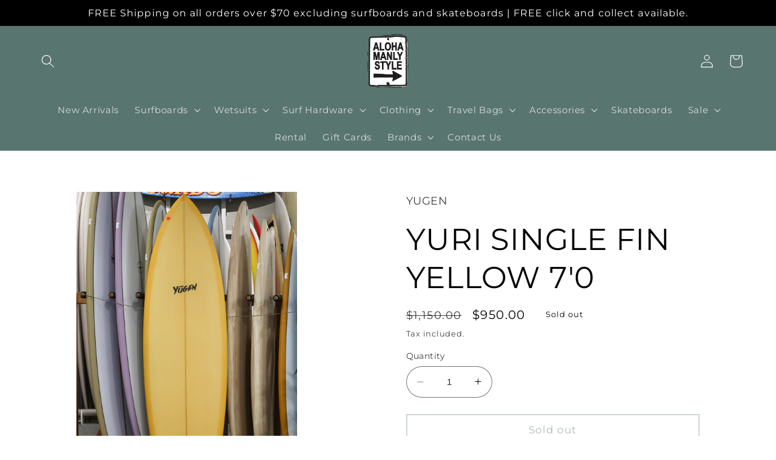

--- FILE ---
content_type: text/html; charset=utf-8
request_url: https://www.alohasurfmanly.com/products/yuri-single-fin-yellow-70
body_size: 41706
content:
<!doctype html>
<html class="no-js" lang="en">
  <head>
    
<!-- Google tag (gtag.js) -->
<script async src="https://www.googletagmanager.com/gtag/js?id=G-QG2RRYXELJ"></script>
<script>
  window.dataLayer = window.dataLayer || [];
  function gtag(){dataLayer.push(arguments);}
  gtag('js', new Date());

  gtag('config', 'G-QG2RRYXELJ');
</script>
    
<!-- Google Tag Manager -->
<script>(function(w,d,s,l,i){w[l]=w[l]||[];w[l].push({'gtm.start':
new Date().getTime(),event:'gtm.js'});var f=d.getElementsByTagName(s)[0],
j=d.createElement(s),dl=l!='dataLayer'?'&l='+l:'';j.async=true;j.src=
'https://www.googletagmanager.com/gtm.js?id='+i+dl;f.parentNode.insertBefore(j,f);
})(window,document,'script','dataLayer','GTM-T2WXFVRT');</script>
<!-- End Google Tag Manager -->
    
    <meta charset="utf-8">
    <meta http-equiv="X-UA-Compatible" content="IE=edge">
    <meta name="viewport" content="width=device-width,initial-scale=1">
    <meta name="theme-color" content="">
    <link rel="canonical" href="https://www.alohasurfmanly.com/products/yuri-single-fin-yellow-70">
    <link rel="preconnect" href="https://cdn.shopify.com" crossorigin><link rel="icon" type="image/png" href="//www.alohasurfmanly.com/cdn/shop/files/ALOHA_TRADE_POS__copy.jpg?crop=center&height=32&v=1679639723&width=32"><link rel="preconnect" href="https://fonts.shopifycdn.com" crossorigin><title>
      YURI SINGLE FIN YELLOW 7&#39;0
 &ndash; Alohasurfmanly</title>

    
      <meta name="description" content="YURI SINGLE FIN YELLOW  7&#39;0 X 21 1/2 X 2 3/4 X 46.2 L">
    

    

<meta property="og:site_name" content="Alohasurfmanly">
<meta property="og:url" content="https://www.alohasurfmanly.com/products/yuri-single-fin-yellow-70">
<meta property="og:title" content="YURI SINGLE FIN YELLOW 7&#39;0">
<meta property="og:type" content="product">
<meta property="og:description" content="YURI SINGLE FIN YELLOW  7&#39;0 X 21 1/2 X 2 3/4 X 46.2 L"><meta property="og:image" content="http://www.alohasurfmanly.com/cdn/shop/products/ScreenShot2022-10-24at1.29.31pm.png?v=1666578914">
  <meta property="og:image:secure_url" content="https://www.alohasurfmanly.com/cdn/shop/products/ScreenShot2022-10-24at1.29.31pm.png?v=1666578914">
  <meta property="og:image:width" content="1620">
  <meta property="og:image:height" content="2450"><meta property="og:price:amount" content="950.00">
  <meta property="og:price:currency" content="AUD"><meta name="twitter:card" content="summary_large_image">
<meta name="twitter:title" content="YURI SINGLE FIN YELLOW 7&#39;0">
<meta name="twitter:description" content="YURI SINGLE FIN YELLOW  7&#39;0 X 21 1/2 X 2 3/4 X 46.2 L">


    <script src="//www.alohasurfmanly.com/cdn/shop/t/18/assets/constants.js?v=165488195745554878101679013549" defer="defer"></script>
    <script src="//www.alohasurfmanly.com/cdn/shop/t/18/assets/pubsub.js?v=2921868252632587581679013549" defer="defer"></script>
    <script src="//www.alohasurfmanly.com/cdn/shop/t/18/assets/global.js?v=85297797553816670871679013549" defer="defer"></script>
    <script>window.performance && window.performance.mark && window.performance.mark('shopify.content_for_header.start');</script><meta name="google-site-verification" content="ElJZAb6N0MS0o_hw3GxtjO38_8rfjAzELYbXbWbYlyo">
<meta name="google-site-verification" content="0GRIiPWUSRTOaDHiLhQV-wsG9ax4QvBZNfUFfYhWCUc">
<meta name="facebook-domain-verification" content="ch9f5aai50opmc4hpgc7n0lcome7w1">
<meta id="shopify-digital-wallet" name="shopify-digital-wallet" content="/10443570/digital_wallets/dialog">
<meta name="shopify-checkout-api-token" content="6881e92fd35e6e40644d2618f09bd11c">
<link rel="alternate" type="application/json+oembed" href="https://www.alohasurfmanly.com/products/yuri-single-fin-yellow-70.oembed">
<script async="async" src="/checkouts/internal/preloads.js?locale=en-AU"></script>
<link rel="preconnect" href="https://shop.app" crossorigin="anonymous">
<script async="async" src="https://shop.app/checkouts/internal/preloads.js?locale=en-AU&shop_id=10443570" crossorigin="anonymous"></script>
<script id="apple-pay-shop-capabilities" type="application/json">{"shopId":10443570,"countryCode":"AU","currencyCode":"AUD","merchantCapabilities":["supports3DS"],"merchantId":"gid:\/\/shopify\/Shop\/10443570","merchantName":"Alohasurfmanly","requiredBillingContactFields":["postalAddress","email","phone"],"requiredShippingContactFields":["postalAddress","email","phone"],"shippingType":"shipping","supportedNetworks":["visa","masterCard","amex","jcb"],"total":{"type":"pending","label":"Alohasurfmanly","amount":"1.00"},"shopifyPaymentsEnabled":true,"supportsSubscriptions":true}</script>
<script id="shopify-features" type="application/json">{"accessToken":"6881e92fd35e6e40644d2618f09bd11c","betas":["rich-media-storefront-analytics"],"domain":"www.alohasurfmanly.com","predictiveSearch":true,"shopId":10443570,"locale":"en"}</script>
<script>var Shopify = Shopify || {};
Shopify.shop = "globalsurfstore.myshopify.com";
Shopify.locale = "en";
Shopify.currency = {"active":"AUD","rate":"1.0"};
Shopify.country = "AU";
Shopify.theme = {"name":"Aloha MM Apr 23","id":130985394357,"schema_name":"Refresh","schema_version":"8.0.1","theme_store_id":1567,"role":"main"};
Shopify.theme.handle = "null";
Shopify.theme.style = {"id":null,"handle":null};
Shopify.cdnHost = "www.alohasurfmanly.com/cdn";
Shopify.routes = Shopify.routes || {};
Shopify.routes.root = "/";</script>
<script type="module">!function(o){(o.Shopify=o.Shopify||{}).modules=!0}(window);</script>
<script>!function(o){function n(){var o=[];function n(){o.push(Array.prototype.slice.apply(arguments))}return n.q=o,n}var t=o.Shopify=o.Shopify||{};t.loadFeatures=n(),t.autoloadFeatures=n()}(window);</script>
<script>
  window.ShopifyPay = window.ShopifyPay || {};
  window.ShopifyPay.apiHost = "shop.app\/pay";
  window.ShopifyPay.redirectState = null;
</script>
<script id="shop-js-analytics" type="application/json">{"pageType":"product"}</script>
<script defer="defer" async type="module" src="//www.alohasurfmanly.com/cdn/shopifycloud/shop-js/modules/v2/client.init-shop-cart-sync_IZsNAliE.en.esm.js"></script>
<script defer="defer" async type="module" src="//www.alohasurfmanly.com/cdn/shopifycloud/shop-js/modules/v2/chunk.common_0OUaOowp.esm.js"></script>
<script type="module">
  await import("//www.alohasurfmanly.com/cdn/shopifycloud/shop-js/modules/v2/client.init-shop-cart-sync_IZsNAliE.en.esm.js");
await import("//www.alohasurfmanly.com/cdn/shopifycloud/shop-js/modules/v2/chunk.common_0OUaOowp.esm.js");

  window.Shopify.SignInWithShop?.initShopCartSync?.({"fedCMEnabled":true,"windoidEnabled":true});

</script>
<script>
  window.Shopify = window.Shopify || {};
  if (!window.Shopify.featureAssets) window.Shopify.featureAssets = {};
  window.Shopify.featureAssets['shop-js'] = {"shop-cart-sync":["modules/v2/client.shop-cart-sync_DLOhI_0X.en.esm.js","modules/v2/chunk.common_0OUaOowp.esm.js"],"init-fed-cm":["modules/v2/client.init-fed-cm_C6YtU0w6.en.esm.js","modules/v2/chunk.common_0OUaOowp.esm.js"],"shop-button":["modules/v2/client.shop-button_BCMx7GTG.en.esm.js","modules/v2/chunk.common_0OUaOowp.esm.js"],"shop-cash-offers":["modules/v2/client.shop-cash-offers_BT26qb5j.en.esm.js","modules/v2/chunk.common_0OUaOowp.esm.js","modules/v2/chunk.modal_CGo_dVj3.esm.js"],"init-windoid":["modules/v2/client.init-windoid_B9PkRMql.en.esm.js","modules/v2/chunk.common_0OUaOowp.esm.js"],"init-shop-email-lookup-coordinator":["modules/v2/client.init-shop-email-lookup-coordinator_DZkqjsbU.en.esm.js","modules/v2/chunk.common_0OUaOowp.esm.js"],"shop-toast-manager":["modules/v2/client.shop-toast-manager_Di2EnuM7.en.esm.js","modules/v2/chunk.common_0OUaOowp.esm.js"],"shop-login-button":["modules/v2/client.shop-login-button_BtqW_SIO.en.esm.js","modules/v2/chunk.common_0OUaOowp.esm.js","modules/v2/chunk.modal_CGo_dVj3.esm.js"],"avatar":["modules/v2/client.avatar_BTnouDA3.en.esm.js"],"pay-button":["modules/v2/client.pay-button_CWa-C9R1.en.esm.js","modules/v2/chunk.common_0OUaOowp.esm.js"],"init-shop-cart-sync":["modules/v2/client.init-shop-cart-sync_IZsNAliE.en.esm.js","modules/v2/chunk.common_0OUaOowp.esm.js"],"init-customer-accounts":["modules/v2/client.init-customer-accounts_DenGwJTU.en.esm.js","modules/v2/client.shop-login-button_BtqW_SIO.en.esm.js","modules/v2/chunk.common_0OUaOowp.esm.js","modules/v2/chunk.modal_CGo_dVj3.esm.js"],"init-shop-for-new-customer-accounts":["modules/v2/client.init-shop-for-new-customer-accounts_JdHXxpS9.en.esm.js","modules/v2/client.shop-login-button_BtqW_SIO.en.esm.js","modules/v2/chunk.common_0OUaOowp.esm.js","modules/v2/chunk.modal_CGo_dVj3.esm.js"],"init-customer-accounts-sign-up":["modules/v2/client.init-customer-accounts-sign-up_D6__K_p8.en.esm.js","modules/v2/client.shop-login-button_BtqW_SIO.en.esm.js","modules/v2/chunk.common_0OUaOowp.esm.js","modules/v2/chunk.modal_CGo_dVj3.esm.js"],"checkout-modal":["modules/v2/client.checkout-modal_C_ZQDY6s.en.esm.js","modules/v2/chunk.common_0OUaOowp.esm.js","modules/v2/chunk.modal_CGo_dVj3.esm.js"],"shop-follow-button":["modules/v2/client.shop-follow-button_XetIsj8l.en.esm.js","modules/v2/chunk.common_0OUaOowp.esm.js","modules/v2/chunk.modal_CGo_dVj3.esm.js"],"lead-capture":["modules/v2/client.lead-capture_DvA72MRN.en.esm.js","modules/v2/chunk.common_0OUaOowp.esm.js","modules/v2/chunk.modal_CGo_dVj3.esm.js"],"shop-login":["modules/v2/client.shop-login_ClXNxyh6.en.esm.js","modules/v2/chunk.common_0OUaOowp.esm.js","modules/v2/chunk.modal_CGo_dVj3.esm.js"],"payment-terms":["modules/v2/client.payment-terms_CNlwjfZz.en.esm.js","modules/v2/chunk.common_0OUaOowp.esm.js","modules/v2/chunk.modal_CGo_dVj3.esm.js"]};
</script>
<script>(function() {
  var isLoaded = false;
  function asyncLoad() {
    if (isLoaded) return;
    isLoaded = true;
    var urls = ["https:\/\/chimpstatic.com\/mcjs-connected\/js\/users\/2e6b4c26aab6cc267dc160ce0\/e0ef3b31f1cf63630cb2b28b0.js?shop=globalsurfstore.myshopify.com","https:\/\/shy.elfsight.com\/p\/platform.js?shop=globalsurfstore.myshopify.com"];
    for (var i = 0; i < urls.length; i++) {
      var s = document.createElement('script');
      s.type = 'text/javascript';
      s.async = true;
      s.src = urls[i];
      var x = document.getElementsByTagName('script')[0];
      x.parentNode.insertBefore(s, x);
    }
  };
  if(window.attachEvent) {
    window.attachEvent('onload', asyncLoad);
  } else {
    window.addEventListener('load', asyncLoad, false);
  }
})();</script>
<script id="__st">var __st={"a":10443570,"offset":39600,"reqid":"188bf63b-7281-4f92-a92f-7ff4e1603a65-1768378383","pageurl":"www.alohasurfmanly.com\/products\/yuri-single-fin-yellow-70","u":"2d3f7c6e24b8","p":"product","rtyp":"product","rid":7351370285237};</script>
<script>window.ShopifyPaypalV4VisibilityTracking = true;</script>
<script id="captcha-bootstrap">!function(){'use strict';const t='contact',e='account',n='new_comment',o=[[t,t],['blogs',n],['comments',n],[t,'customer']],c=[[e,'customer_login'],[e,'guest_login'],[e,'recover_customer_password'],[e,'create_customer']],r=t=>t.map((([t,e])=>`form[action*='/${t}']:not([data-nocaptcha='true']) input[name='form_type'][value='${e}']`)).join(','),a=t=>()=>t?[...document.querySelectorAll(t)].map((t=>t.form)):[];function s(){const t=[...o],e=r(t);return a(e)}const i='password',u='form_key',d=['recaptcha-v3-token','g-recaptcha-response','h-captcha-response',i],f=()=>{try{return window.sessionStorage}catch{return}},m='__shopify_v',_=t=>t.elements[u];function p(t,e,n=!1){try{const o=window.sessionStorage,c=JSON.parse(o.getItem(e)),{data:r}=function(t){const{data:e,action:n}=t;return t[m]||n?{data:e,action:n}:{data:t,action:n}}(c);for(const[e,n]of Object.entries(r))t.elements[e]&&(t.elements[e].value=n);n&&o.removeItem(e)}catch(o){console.error('form repopulation failed',{error:o})}}const l='form_type',E='cptcha';function T(t){t.dataset[E]=!0}const w=window,h=w.document,L='Shopify',v='ce_forms',y='captcha';let A=!1;((t,e)=>{const n=(g='f06e6c50-85a8-45c8-87d0-21a2b65856fe',I='https://cdn.shopify.com/shopifycloud/storefront-forms-hcaptcha/ce_storefront_forms_captcha_hcaptcha.v1.5.2.iife.js',D={infoText:'Protected by hCaptcha',privacyText:'Privacy',termsText:'Terms'},(t,e,n)=>{const o=w[L][v],c=o.bindForm;if(c)return c(t,g,e,D).then(n);var r;o.q.push([[t,g,e,D],n]),r=I,A||(h.body.append(Object.assign(h.createElement('script'),{id:'captcha-provider',async:!0,src:r})),A=!0)});var g,I,D;w[L]=w[L]||{},w[L][v]=w[L][v]||{},w[L][v].q=[],w[L][y]=w[L][y]||{},w[L][y].protect=function(t,e){n(t,void 0,e),T(t)},Object.freeze(w[L][y]),function(t,e,n,w,h,L){const[v,y,A,g]=function(t,e,n){const i=e?o:[],u=t?c:[],d=[...i,...u],f=r(d),m=r(i),_=r(d.filter((([t,e])=>n.includes(e))));return[a(f),a(m),a(_),s()]}(w,h,L),I=t=>{const e=t.target;return e instanceof HTMLFormElement?e:e&&e.form},D=t=>v().includes(t);t.addEventListener('submit',(t=>{const e=I(t);if(!e)return;const n=D(e)&&!e.dataset.hcaptchaBound&&!e.dataset.recaptchaBound,o=_(e),c=g().includes(e)&&(!o||!o.value);(n||c)&&t.preventDefault(),c&&!n&&(function(t){try{if(!f())return;!function(t){const e=f();if(!e)return;const n=_(t);if(!n)return;const o=n.value;o&&e.removeItem(o)}(t);const e=Array.from(Array(32),(()=>Math.random().toString(36)[2])).join('');!function(t,e){_(t)||t.append(Object.assign(document.createElement('input'),{type:'hidden',name:u})),t.elements[u].value=e}(t,e),function(t,e){const n=f();if(!n)return;const o=[...t.querySelectorAll(`input[type='${i}']`)].map((({name:t})=>t)),c=[...d,...o],r={};for(const[a,s]of new FormData(t).entries())c.includes(a)||(r[a]=s);n.setItem(e,JSON.stringify({[m]:1,action:t.action,data:r}))}(t,e)}catch(e){console.error('failed to persist form',e)}}(e),e.submit())}));const S=(t,e)=>{t&&!t.dataset[E]&&(n(t,e.some((e=>e===t))),T(t))};for(const o of['focusin','change'])t.addEventListener(o,(t=>{const e=I(t);D(e)&&S(e,y())}));const B=e.get('form_key'),M=e.get(l),P=B&&M;t.addEventListener('DOMContentLoaded',(()=>{const t=y();if(P)for(const e of t)e.elements[l].value===M&&p(e,B);[...new Set([...A(),...v().filter((t=>'true'===t.dataset.shopifyCaptcha))])].forEach((e=>S(e,t)))}))}(h,new URLSearchParams(w.location.search),n,t,e,['guest_login'])})(!0,!0)}();</script>
<script integrity="sha256-4kQ18oKyAcykRKYeNunJcIwy7WH5gtpwJnB7kiuLZ1E=" data-source-attribution="shopify.loadfeatures" defer="defer" src="//www.alohasurfmanly.com/cdn/shopifycloud/storefront/assets/storefront/load_feature-a0a9edcb.js" crossorigin="anonymous"></script>
<script crossorigin="anonymous" defer="defer" src="//www.alohasurfmanly.com/cdn/shopifycloud/storefront/assets/shopify_pay/storefront-65b4c6d7.js?v=20250812"></script>
<script data-source-attribution="shopify.dynamic_checkout.dynamic.init">var Shopify=Shopify||{};Shopify.PaymentButton=Shopify.PaymentButton||{isStorefrontPortableWallets:!0,init:function(){window.Shopify.PaymentButton.init=function(){};var t=document.createElement("script");t.src="https://www.alohasurfmanly.com/cdn/shopifycloud/portable-wallets/latest/portable-wallets.en.js",t.type="module",document.head.appendChild(t)}};
</script>
<script data-source-attribution="shopify.dynamic_checkout.buyer_consent">
  function portableWalletsHideBuyerConsent(e){var t=document.getElementById("shopify-buyer-consent"),n=document.getElementById("shopify-subscription-policy-button");t&&n&&(t.classList.add("hidden"),t.setAttribute("aria-hidden","true"),n.removeEventListener("click",e))}function portableWalletsShowBuyerConsent(e){var t=document.getElementById("shopify-buyer-consent"),n=document.getElementById("shopify-subscription-policy-button");t&&n&&(t.classList.remove("hidden"),t.removeAttribute("aria-hidden"),n.addEventListener("click",e))}window.Shopify?.PaymentButton&&(window.Shopify.PaymentButton.hideBuyerConsent=portableWalletsHideBuyerConsent,window.Shopify.PaymentButton.showBuyerConsent=portableWalletsShowBuyerConsent);
</script>
<script>
  function portableWalletsCleanup(e){e&&e.src&&console.error("Failed to load portable wallets script "+e.src);var t=document.querySelectorAll("shopify-accelerated-checkout .shopify-payment-button__skeleton, shopify-accelerated-checkout-cart .wallet-cart-button__skeleton"),e=document.getElementById("shopify-buyer-consent");for(let e=0;e<t.length;e++)t[e].remove();e&&e.remove()}function portableWalletsNotLoadedAsModule(e){e instanceof ErrorEvent&&"string"==typeof e.message&&e.message.includes("import.meta")&&"string"==typeof e.filename&&e.filename.includes("portable-wallets")&&(window.removeEventListener("error",portableWalletsNotLoadedAsModule),window.Shopify.PaymentButton.failedToLoad=e,"loading"===document.readyState?document.addEventListener("DOMContentLoaded",window.Shopify.PaymentButton.init):window.Shopify.PaymentButton.init())}window.addEventListener("error",portableWalletsNotLoadedAsModule);
</script>

<script type="module" src="https://www.alohasurfmanly.com/cdn/shopifycloud/portable-wallets/latest/portable-wallets.en.js" onError="portableWalletsCleanup(this)" crossorigin="anonymous"></script>
<script nomodule>
  document.addEventListener("DOMContentLoaded", portableWalletsCleanup);
</script>

<link id="shopify-accelerated-checkout-styles" rel="stylesheet" media="screen" href="https://www.alohasurfmanly.com/cdn/shopifycloud/portable-wallets/latest/accelerated-checkout-backwards-compat.css" crossorigin="anonymous">
<style id="shopify-accelerated-checkout-cart">
        #shopify-buyer-consent {
  margin-top: 1em;
  display: inline-block;
  width: 100%;
}

#shopify-buyer-consent.hidden {
  display: none;
}

#shopify-subscription-policy-button {
  background: none;
  border: none;
  padding: 0;
  text-decoration: underline;
  font-size: inherit;
  cursor: pointer;
}

#shopify-subscription-policy-button::before {
  box-shadow: none;
}

      </style>
<script id="sections-script" data-sections="header,footer" defer="defer" src="//www.alohasurfmanly.com/cdn/shop/t/18/compiled_assets/scripts.js?3183"></script>
<script>window.performance && window.performance.mark && window.performance.mark('shopify.content_for_header.end');</script>


    <style data-shopify>
      @font-face {
  font-family: Montserrat;
  font-weight: 400;
  font-style: normal;
  font-display: swap;
  src: url("//www.alohasurfmanly.com/cdn/fonts/montserrat/montserrat_n4.81949fa0ac9fd2021e16436151e8eaa539321637.woff2") format("woff2"),
       url("//www.alohasurfmanly.com/cdn/fonts/montserrat/montserrat_n4.a6c632ca7b62da89c3594789ba828388aac693fe.woff") format("woff");
}

      @font-face {
  font-family: Montserrat;
  font-weight: 700;
  font-style: normal;
  font-display: swap;
  src: url("//www.alohasurfmanly.com/cdn/fonts/montserrat/montserrat_n7.3c434e22befd5c18a6b4afadb1e3d77c128c7939.woff2") format("woff2"),
       url("//www.alohasurfmanly.com/cdn/fonts/montserrat/montserrat_n7.5d9fa6e2cae713c8fb539a9876489d86207fe957.woff") format("woff");
}

      @font-face {
  font-family: Montserrat;
  font-weight: 400;
  font-style: italic;
  font-display: swap;
  src: url("//www.alohasurfmanly.com/cdn/fonts/montserrat/montserrat_i4.5a4ea298b4789e064f62a29aafc18d41f09ae59b.woff2") format("woff2"),
       url("//www.alohasurfmanly.com/cdn/fonts/montserrat/montserrat_i4.072b5869c5e0ed5b9d2021e4c2af132e16681ad2.woff") format("woff");
}

      @font-face {
  font-family: Montserrat;
  font-weight: 700;
  font-style: italic;
  font-display: swap;
  src: url("//www.alohasurfmanly.com/cdn/fonts/montserrat/montserrat_i7.a0d4a463df4f146567d871890ffb3c80408e7732.woff2") format("woff2"),
       url("//www.alohasurfmanly.com/cdn/fonts/montserrat/montserrat_i7.f6ec9f2a0681acc6f8152c40921d2a4d2e1a2c78.woff") format("woff");
}

      @font-face {
  font-family: Montserrat;
  font-weight: 400;
  font-style: normal;
  font-display: swap;
  src: url("//www.alohasurfmanly.com/cdn/fonts/montserrat/montserrat_n4.81949fa0ac9fd2021e16436151e8eaa539321637.woff2") format("woff2"),
       url("//www.alohasurfmanly.com/cdn/fonts/montserrat/montserrat_n4.a6c632ca7b62da89c3594789ba828388aac693fe.woff") format("woff");
}


      :root {
        --font-body-family: Montserrat, sans-serif;
        --font-body-style: normal;
        --font-body-weight: 400;
        --font-body-weight-bold: 700;

        --font-heading-family: Montserrat, sans-serif;
        --font-heading-style: normal;
        --font-heading-weight: 400;

        --font-body-scale: 1.1;
        --font-heading-scale: 1.1363636363636365;

        --color-base-text: 0, 0, 0;
        --color-shadow: 0, 0, 0;
        --color-base-background-1: 255, 255, 255;
        --color-base-background-2: 255, 255, 255;
        --color-base-solid-button-labels: 255, 255, 255;
        --color-base-outline-button-labels: 89, 117, 111;
        --color-base-accent-1: 27, 40, 239;
        --color-base-accent-2: 89, 117, 111;
        --payment-terms-background-color: #ffffff;

        --gradient-base-background-1: #ffffff;
        --gradient-base-background-2: linear-gradient(111deg, rgba(255, 255, 255, 1), rgba(255, 255, 255, 1) 100%);
        --gradient-base-accent-1: linear-gradient(0deg, rgba(137, 143, 239, 0), rgba(120, 196, 245, 1) 100%);
        --gradient-base-accent-2: #59756f;

        --media-padding: px;
        --media-border-opacity: 0.1;
        --media-border-width: 0px;
        --media-radius: 0px;
        --media-shadow-opacity: 0.0;
        --media-shadow-horizontal-offset: 0px;
        --media-shadow-vertical-offset: 4px;
        --media-shadow-blur-radius: 5px;
        --media-shadow-visible: 0;

        --page-width: 160rem;
        --page-width-margin: 0rem;

        --product-card-image-padding: 0.6rem;
        --product-card-corner-radius: 0.0rem;
        --product-card-text-alignment: left;
        --product-card-border-width: 0.0rem;
        --product-card-border-opacity: 1.0;
        --product-card-shadow-opacity: 0.0;
        --product-card-shadow-visible: 0;
        --product-card-shadow-horizontal-offset: 0.0rem;
        --product-card-shadow-vertical-offset: 0.0rem;
        --product-card-shadow-blur-radius: 0.5rem;

        --collection-card-image-padding: 0.2rem;
        --collection-card-corner-radius: 4.0rem;
        --collection-card-text-alignment: center;
        --collection-card-border-width: 0.1rem;
        --collection-card-border-opacity: 1.0;
        --collection-card-shadow-opacity: 0.0;
        --collection-card-shadow-visible: 0;
        --collection-card-shadow-horizontal-offset: 0.0rem;
        --collection-card-shadow-vertical-offset: 0.4rem;
        --collection-card-shadow-blur-radius: 0.5rem;

        --blog-card-image-padding: 1.6rem;
        --blog-card-corner-radius: 1.8rem;
        --blog-card-text-alignment: left;
        --blog-card-border-width: 0.1rem;
        --blog-card-border-opacity: 1.0;
        --blog-card-shadow-opacity: 0.0;
        --blog-card-shadow-visible: 0;
        --blog-card-shadow-horizontal-offset: 0.0rem;
        --blog-card-shadow-vertical-offset: 0.4rem;
        --blog-card-shadow-blur-radius: 0.5rem;

        --badge-corner-radius: 0.0rem;

        --popup-border-width: 1px;
        --popup-border-opacity: 0.1;
        --popup-corner-radius: 18px;
        --popup-shadow-opacity: 0.0;
        --popup-shadow-horizontal-offset: 0px;
        --popup-shadow-vertical-offset: 4px;
        --popup-shadow-blur-radius: 5px;

        --drawer-border-width: 0px;
        --drawer-border-opacity: 0.1;
        --drawer-shadow-opacity: 0.0;
        --drawer-shadow-horizontal-offset: 0px;
        --drawer-shadow-vertical-offset: 4px;
        --drawer-shadow-blur-radius: 5px;

        --spacing-sections-desktop: 0px;
        --spacing-sections-mobile: 0px;

        --grid-desktop-vertical-spacing: 40px;
        --grid-desktop-horizontal-spacing: 40px;
        --grid-mobile-vertical-spacing: 20px;
        --grid-mobile-horizontal-spacing: 20px;

        --text-boxes-border-opacity: 0.0;
        --text-boxes-border-width: 0px;
        --text-boxes-radius: 0px;
        --text-boxes-shadow-opacity: 0.0;
        --text-boxes-shadow-visible: 0;
        --text-boxes-shadow-horizontal-offset: 0px;
        --text-boxes-shadow-vertical-offset: 4px;
        --text-boxes-shadow-blur-radius: 5px;

        --buttons-radius: 0px;
        --buttons-radius-outset: 0px;
        --buttons-border-width: 2px;
        --buttons-border-opacity: 0.6;
        --buttons-shadow-opacity: 0.0;
        --buttons-shadow-visible: 0;
        --buttons-shadow-horizontal-offset: 0px;
        --buttons-shadow-vertical-offset: 0px;
        --buttons-shadow-blur-radius: 5px;
        --buttons-border-offset: 0px;

        --inputs-radius: 26px;
        --inputs-border-width: 1px;
        --inputs-border-opacity: 0.55;
        --inputs-shadow-opacity: 0.0;
        --inputs-shadow-horizontal-offset: 0px;
        --inputs-margin-offset: 0px;
        --inputs-shadow-vertical-offset: 4px;
        --inputs-shadow-blur-radius: 5px;
        --inputs-radius-outset: 27px;

        --variant-pills-radius: 40px;
        --variant-pills-border-width: 2px;
        --variant-pills-border-opacity: 0.55;
        --variant-pills-shadow-opacity: 0.0;
        --variant-pills-shadow-horizontal-offset: 0px;
        --variant-pills-shadow-vertical-offset: 4px;
        --variant-pills-shadow-blur-radius: 5px;
      }

      *,
      *::before,
      *::after {
        box-sizing: inherit;
      }

      html {
        box-sizing: border-box;
        font-size: calc(var(--font-body-scale) * 62.5%);
        height: 100%;
      }

      body {
        display: grid;
        grid-template-rows: auto auto 1fr auto;
        grid-template-columns: 100%;
        min-height: 100%;
        margin: 0;
        font-size: 1.5rem;
        letter-spacing: 0.06rem;
        line-height: calc(1 + 0.8 / var(--font-body-scale));
        font-family: var(--font-body-family);
        font-style: var(--font-body-style);
        font-weight: var(--font-body-weight);
      }

      @media screen and (min-width: 750px) {
        body {
          font-size: 1.6rem;
        }
      }
    </style>

    <link href="//www.alohasurfmanly.com/cdn/shop/t/18/assets/base.css?v=831047894957930821679013549" rel="stylesheet" type="text/css" media="all" />
<link rel="preload" as="font" href="//www.alohasurfmanly.com/cdn/fonts/montserrat/montserrat_n4.81949fa0ac9fd2021e16436151e8eaa539321637.woff2" type="font/woff2" crossorigin><link rel="preload" as="font" href="//www.alohasurfmanly.com/cdn/fonts/montserrat/montserrat_n4.81949fa0ac9fd2021e16436151e8eaa539321637.woff2" type="font/woff2" crossorigin><link rel="stylesheet" href="//www.alohasurfmanly.com/cdn/shop/t/18/assets/component-predictive-search.css?v=85913294783299393391679013549" media="print" onload="this.media='all'"><script>document.documentElement.className = document.documentElement.className.replace('no-js', 'js');
    if (Shopify.designMode) {
      document.documentElement.classList.add('shopify-design-mode');
    }
    </script>
    
<script type="text/javascript" src="https://app.viralsweep.com/assets/js/action.js"></script>

  <!-- BEGIN app block: shopify://apps/kuji/blocks/head-script/9b6a600e-a18f-458c-b4d8-43968d618903 --><!-- Kuji Script Injected by App v1.02 -->
<script>
  window.kuji_status = "DRAFT";
  window.kuji_last_active = "";
  window.kuji_merchant = "Alohasurfmanly";
  window.kuji_win_ratio = "50";
  window.kuji_x = "1";
  window.kuji_media = [];
</script><script src="https://raflin.onrender.com/assets/kuji.js?v=22026011419" defer></script><link href="https://raflin.onrender.com/assets/kuji.css?v=22026011419" rel="stylesheet" type="text/css" media="all">

<!-- END app block --><!-- BEGIN app block: shopify://apps/izyrent/blocks/izyrent/cda4a37a-6d4d-4f3d-b8e5-c19d5c367c6a --><script></script>
<script>
var izyrent_shopify_js = `//www.alohasurfmanly.com/cdn/shopifycloud/storefront/assets/themes_support/api.jquery-7ab1a3a4.js`;
var izyrent_current_page = `product`;

var izyrent_currency_format = `${{amount}}`;

var izyrent_money_format = `$1,000.00`;
</script>


<script>
var izyrentSettings = `{"timezone":{"ianaTimezone":"Australia/Sydney","timezoneOffset":"+1100","currencyCode":"AUD"},"storefront":"65cf5e4b247d5162e991eceb9e3e218b","timeFormat":"12","translate":"auto","redirectCheckout":"default","disabledDatesGlobal":"","couponPrefix":"IZYRENT_","theme":{},"translations":{},"showMonths":{"md":"1","lg":"1"},"quantityPosition":"default","startCal":"default","displayCal":"default","displayPrice":"default","deposit":{"id":"45400179278005","label":"Deposit","amount":"0","percent":0},"checkoutMode":"default","showFinalPriceOnly":"disabled","sections":[{"label":"Calendar","value":"calendar"},{"label":"Resume","value":"resume"},{"label":"Add-ons","value":"addons"},{"label":"Requests","value":"requests"}],"syncDates":"disabled","countdown":"disabled","expiration":"15"}`;
if(typeof izyrentSettings === "string"){
  izyrentSettings = izyrentSettings.replace(/=>/g, ":");
  izyrentSettings = JSON.parse(izyrentSettings);
}

var izyrent_product_meta = {product : {id : 7351370285237 ,handle:`yuri-single-fin-yellow-70`,tags:`SALESURFBOARD SPECIALSURFBOARDSSURFBOARDS SALE`,collections: [
      
        { id: 335299674293 },
      
        { id: 335300329653 },
      
        { id: 335300952245 },
      
        { id: 335383560373 },
      
    ], variants : [{id : 42474871292085, price :95000},]}}; 



 
</script>


<style>
.cart-count-bubble,.cart-item .quantity{ display:none;}
.mw-apo-configure-link{ display:none !important;}
.izyloader {
    padding: 10px;
    max-width: 44rem;
    width: 100%;
}
.izyloader > span {
  width: 48px;
  height: 48px;
  border-radius: 50%;
  display: inline-block;
  position: relative;
  border: 10px solid;
  border-color: rgb(0 0 0 / 7%) rgb(0 0 0 / 14%) rgb(0 0 0 / 21%) rgb(0 0 0 / 28%);
  box-sizing: border-box;
  animation: rotation 0.8s linear infinite;
  display: flex;
  margin: auto;
  padding-top: 10px;
}
body.izyloaderhide .izyloader,.cart-item__details .cart-item__discounted-prices{display:none !important;}
@keyframes rotation {
  0% {
    transform: rotate(0deg);
  }
  100% {
    transform: rotate(360deg);
  }
} 
</style>
<script>

 if(izyrentSettings?.theme?.text?.resume) {
     const color = izyrentSettings.theme.text.resume;
 
    const updateOpacity = (rgba, newOpacity) =>
                rgba.replace(
                  /rgba\((\d+),\s*(\d+),\s*(\d+),\s*[\d.]+\)/,
                  `rgba($1, $2, $3, ${newOpacity})`
                );

            
              let css = `.izyloader > span {border-color: ${updateOpacity(
               color,
                0.07
              )} ${updateOpacity(color, 0.14)} ${updateOpacity(
                color,
                0.21
              )} ${updateOpacity(color, 0.28)} !important;}`;

      document.head.insertAdjacentHTML('beforeend', `<style>${css}</style>`);
      
  }

</script>


<script src="https://izyrent.speaz.com/izyrent.js?shop=globalsurfstore.myshopify.com&v=1768323350565" async></script>

<!-- END app block --><script src="https://cdn.shopify.com/extensions/019b93c1-bc14-7200-9724-fabc47201519/my-app-115/assets/sdk.js" type="text/javascript" defer="defer"></script>
<link href="https://cdn.shopify.com/extensions/019b93c1-bc14-7200-9724-fabc47201519/my-app-115/assets/sdk.css" rel="stylesheet" type="text/css" media="all">
<script src="https://cdn.shopify.com/extensions/019b48b6-4518-732f-8b97-f1236367ee8c/send-as-gift-153/assets/gift-button.min.js" type="text/javascript" defer="defer"></script>
<link href="https://cdn.shopify.com/extensions/019b48b6-4518-732f-8b97-f1236367ee8c/send-as-gift-153/assets/gift-button.css" rel="stylesheet" type="text/css" media="all">
<link href="https://monorail-edge.shopifysvc.com" rel="dns-prefetch">
<script>(function(){if ("sendBeacon" in navigator && "performance" in window) {try {var session_token_from_headers = performance.getEntriesByType('navigation')[0].serverTiming.find(x => x.name == '_s').description;} catch {var session_token_from_headers = undefined;}var session_cookie_matches = document.cookie.match(/_shopify_s=([^;]*)/);var session_token_from_cookie = session_cookie_matches && session_cookie_matches.length === 2 ? session_cookie_matches[1] : "";var session_token = session_token_from_headers || session_token_from_cookie || "";function handle_abandonment_event(e) {var entries = performance.getEntries().filter(function(entry) {return /monorail-edge.shopifysvc.com/.test(entry.name);});if (!window.abandonment_tracked && entries.length === 0) {window.abandonment_tracked = true;var currentMs = Date.now();var navigation_start = performance.timing.navigationStart;var payload = {shop_id: 10443570,url: window.location.href,navigation_start,duration: currentMs - navigation_start,session_token,page_type: "product"};window.navigator.sendBeacon("https://monorail-edge.shopifysvc.com/v1/produce", JSON.stringify({schema_id: "online_store_buyer_site_abandonment/1.1",payload: payload,metadata: {event_created_at_ms: currentMs,event_sent_at_ms: currentMs}}));}}window.addEventListener('pagehide', handle_abandonment_event);}}());</script>
<script id="web-pixels-manager-setup">(function e(e,d,r,n,o){if(void 0===o&&(o={}),!Boolean(null===(a=null===(i=window.Shopify)||void 0===i?void 0:i.analytics)||void 0===a?void 0:a.replayQueue)){var i,a;window.Shopify=window.Shopify||{};var t=window.Shopify;t.analytics=t.analytics||{};var s=t.analytics;s.replayQueue=[],s.publish=function(e,d,r){return s.replayQueue.push([e,d,r]),!0};try{self.performance.mark("wpm:start")}catch(e){}var l=function(){var e={modern:/Edge?\/(1{2}[4-9]|1[2-9]\d|[2-9]\d{2}|\d{4,})\.\d+(\.\d+|)|Firefox\/(1{2}[4-9]|1[2-9]\d|[2-9]\d{2}|\d{4,})\.\d+(\.\d+|)|Chrom(ium|e)\/(9{2}|\d{3,})\.\d+(\.\d+|)|(Maci|X1{2}).+ Version\/(15\.\d+|(1[6-9]|[2-9]\d|\d{3,})\.\d+)([,.]\d+|)( \(\w+\)|)( Mobile\/\w+|) Safari\/|Chrome.+OPR\/(9{2}|\d{3,})\.\d+\.\d+|(CPU[ +]OS|iPhone[ +]OS|CPU[ +]iPhone|CPU IPhone OS|CPU iPad OS)[ +]+(15[._]\d+|(1[6-9]|[2-9]\d|\d{3,})[._]\d+)([._]\d+|)|Android:?[ /-](13[3-9]|1[4-9]\d|[2-9]\d{2}|\d{4,})(\.\d+|)(\.\d+|)|Android.+Firefox\/(13[5-9]|1[4-9]\d|[2-9]\d{2}|\d{4,})\.\d+(\.\d+|)|Android.+Chrom(ium|e)\/(13[3-9]|1[4-9]\d|[2-9]\d{2}|\d{4,})\.\d+(\.\d+|)|SamsungBrowser\/([2-9]\d|\d{3,})\.\d+/,legacy:/Edge?\/(1[6-9]|[2-9]\d|\d{3,})\.\d+(\.\d+|)|Firefox\/(5[4-9]|[6-9]\d|\d{3,})\.\d+(\.\d+|)|Chrom(ium|e)\/(5[1-9]|[6-9]\d|\d{3,})\.\d+(\.\d+|)([\d.]+$|.*Safari\/(?![\d.]+ Edge\/[\d.]+$))|(Maci|X1{2}).+ Version\/(10\.\d+|(1[1-9]|[2-9]\d|\d{3,})\.\d+)([,.]\d+|)( \(\w+\)|)( Mobile\/\w+|) Safari\/|Chrome.+OPR\/(3[89]|[4-9]\d|\d{3,})\.\d+\.\d+|(CPU[ +]OS|iPhone[ +]OS|CPU[ +]iPhone|CPU IPhone OS|CPU iPad OS)[ +]+(10[._]\d+|(1[1-9]|[2-9]\d|\d{3,})[._]\d+)([._]\d+|)|Android:?[ /-](13[3-9]|1[4-9]\d|[2-9]\d{2}|\d{4,})(\.\d+|)(\.\d+|)|Mobile Safari.+OPR\/([89]\d|\d{3,})\.\d+\.\d+|Android.+Firefox\/(13[5-9]|1[4-9]\d|[2-9]\d{2}|\d{4,})\.\d+(\.\d+|)|Android.+Chrom(ium|e)\/(13[3-9]|1[4-9]\d|[2-9]\d{2}|\d{4,})\.\d+(\.\d+|)|Android.+(UC? ?Browser|UCWEB|U3)[ /]?(15\.([5-9]|\d{2,})|(1[6-9]|[2-9]\d|\d{3,})\.\d+)\.\d+|SamsungBrowser\/(5\.\d+|([6-9]|\d{2,})\.\d+)|Android.+MQ{2}Browser\/(14(\.(9|\d{2,})|)|(1[5-9]|[2-9]\d|\d{3,})(\.\d+|))(\.\d+|)|K[Aa][Ii]OS\/(3\.\d+|([4-9]|\d{2,})\.\d+)(\.\d+|)/},d=e.modern,r=e.legacy,n=navigator.userAgent;return n.match(d)?"modern":n.match(r)?"legacy":"unknown"}(),u="modern"===l?"modern":"legacy",c=(null!=n?n:{modern:"",legacy:""})[u],f=function(e){return[e.baseUrl,"/wpm","/b",e.hashVersion,"modern"===e.buildTarget?"m":"l",".js"].join("")}({baseUrl:d,hashVersion:r,buildTarget:u}),m=function(e){var d=e.version,r=e.bundleTarget,n=e.surface,o=e.pageUrl,i=e.monorailEndpoint;return{emit:function(e){var a=e.status,t=e.errorMsg,s=(new Date).getTime(),l=JSON.stringify({metadata:{event_sent_at_ms:s},events:[{schema_id:"web_pixels_manager_load/3.1",payload:{version:d,bundle_target:r,page_url:o,status:a,surface:n,error_msg:t},metadata:{event_created_at_ms:s}}]});if(!i)return console&&console.warn&&console.warn("[Web Pixels Manager] No Monorail endpoint provided, skipping logging."),!1;try{return self.navigator.sendBeacon.bind(self.navigator)(i,l)}catch(e){}var u=new XMLHttpRequest;try{return u.open("POST",i,!0),u.setRequestHeader("Content-Type","text/plain"),u.send(l),!0}catch(e){return console&&console.warn&&console.warn("[Web Pixels Manager] Got an unhandled error while logging to Monorail."),!1}}}}({version:r,bundleTarget:l,surface:e.surface,pageUrl:self.location.href,monorailEndpoint:e.monorailEndpoint});try{o.browserTarget=l,function(e){var d=e.src,r=e.async,n=void 0===r||r,o=e.onload,i=e.onerror,a=e.sri,t=e.scriptDataAttributes,s=void 0===t?{}:t,l=document.createElement("script"),u=document.querySelector("head"),c=document.querySelector("body");if(l.async=n,l.src=d,a&&(l.integrity=a,l.crossOrigin="anonymous"),s)for(var f in s)if(Object.prototype.hasOwnProperty.call(s,f))try{l.dataset[f]=s[f]}catch(e){}if(o&&l.addEventListener("load",o),i&&l.addEventListener("error",i),u)u.appendChild(l);else{if(!c)throw new Error("Did not find a head or body element to append the script");c.appendChild(l)}}({src:f,async:!0,onload:function(){if(!function(){var e,d;return Boolean(null===(d=null===(e=window.Shopify)||void 0===e?void 0:e.analytics)||void 0===d?void 0:d.initialized)}()){var d=window.webPixelsManager.init(e)||void 0;if(d){var r=window.Shopify.analytics;r.replayQueue.forEach((function(e){var r=e[0],n=e[1],o=e[2];d.publishCustomEvent(r,n,o)})),r.replayQueue=[],r.publish=d.publishCustomEvent,r.visitor=d.visitor,r.initialized=!0}}},onerror:function(){return m.emit({status:"failed",errorMsg:"".concat(f," has failed to load")})},sri:function(e){var d=/^sha384-[A-Za-z0-9+/=]+$/;return"string"==typeof e&&d.test(e)}(c)?c:"",scriptDataAttributes:o}),m.emit({status:"loading"})}catch(e){m.emit({status:"failed",errorMsg:(null==e?void 0:e.message)||"Unknown error"})}}})({shopId: 10443570,storefrontBaseUrl: "https://www.alohasurfmanly.com",extensionsBaseUrl: "https://extensions.shopifycdn.com/cdn/shopifycloud/web-pixels-manager",monorailEndpoint: "https://monorail-edge.shopifysvc.com/unstable/produce_batch",surface: "storefront-renderer",enabledBetaFlags: ["2dca8a86","a0d5f9d2"],webPixelsConfigList: [{"id":"492241077","configuration":"{\"config\":\"{\\\"google_tag_ids\\\":[\\\"G-GL1QHZCST5\\\",\\\"AW-10982276292\\\",\\\"GT-P3M7X5S\\\"],\\\"target_country\\\":\\\"AU\\\",\\\"gtag_events\\\":[{\\\"type\\\":\\\"begin_checkout\\\",\\\"action_label\\\":[\\\"G-GL1QHZCST5\\\",\\\"AW-10982276292\\\/-F29CI-x-JwaEMT54PQo\\\"]},{\\\"type\\\":\\\"search\\\",\\\"action_label\\\":[\\\"G-GL1QHZCST5\\\",\\\"AW-10982276292\\\/U-83CImx-JwaEMT54PQo\\\"]},{\\\"type\\\":\\\"view_item\\\",\\\"action_label\\\":[\\\"G-GL1QHZCST5\\\",\\\"AW-10982276292\\\/KwPPCIax-JwaEMT54PQo\\\",\\\"MC-QVMGD2BX1M\\\"]},{\\\"type\\\":\\\"purchase\\\",\\\"action_label\\\":[\\\"G-GL1QHZCST5\\\",\\\"AW-10982276292\\\/uv6uCICx-JwaEMT54PQo\\\",\\\"MC-QVMGD2BX1M\\\"]},{\\\"type\\\":\\\"page_view\\\",\\\"action_label\\\":[\\\"G-GL1QHZCST5\\\",\\\"AW-10982276292\\\/NQyfCIOx-JwaEMT54PQo\\\",\\\"MC-QVMGD2BX1M\\\"]},{\\\"type\\\":\\\"add_payment_info\\\",\\\"action_label\\\":[\\\"G-GL1QHZCST5\\\",\\\"AW-10982276292\\\/UDeCCJKx-JwaEMT54PQo\\\"]},{\\\"type\\\":\\\"add_to_cart\\\",\\\"action_label\\\":[\\\"G-GL1QHZCST5\\\",\\\"AW-10982276292\\\/O9OfCIyx-JwaEMT54PQo\\\"]}],\\\"enable_monitoring_mode\\\":false}\"}","eventPayloadVersion":"v1","runtimeContext":"OPEN","scriptVersion":"b2a88bafab3e21179ed38636efcd8a93","type":"APP","apiClientId":1780363,"privacyPurposes":[],"dataSharingAdjustments":{"protectedCustomerApprovalScopes":["read_customer_address","read_customer_email","read_customer_name","read_customer_personal_data","read_customer_phone"]}},{"id":"199786677","configuration":"{\"pixel_id\":\"552443780309963\",\"pixel_type\":\"facebook_pixel\",\"metaapp_system_user_token\":\"-\"}","eventPayloadVersion":"v1","runtimeContext":"OPEN","scriptVersion":"ca16bc87fe92b6042fbaa3acc2fbdaa6","type":"APP","apiClientId":2329312,"privacyPurposes":["ANALYTICS","MARKETING","SALE_OF_DATA"],"dataSharingAdjustments":{"protectedCustomerApprovalScopes":["read_customer_address","read_customer_email","read_customer_name","read_customer_personal_data","read_customer_phone"]}},{"id":"shopify-app-pixel","configuration":"{}","eventPayloadVersion":"v1","runtimeContext":"STRICT","scriptVersion":"0450","apiClientId":"shopify-pixel","type":"APP","privacyPurposes":["ANALYTICS","MARKETING"]},{"id":"shopify-custom-pixel","eventPayloadVersion":"v1","runtimeContext":"LAX","scriptVersion":"0450","apiClientId":"shopify-pixel","type":"CUSTOM","privacyPurposes":["ANALYTICS","MARKETING"]}],isMerchantRequest: false,initData: {"shop":{"name":"Alohasurfmanly","paymentSettings":{"currencyCode":"AUD"},"myshopifyDomain":"globalsurfstore.myshopify.com","countryCode":"AU","storefrontUrl":"https:\/\/www.alohasurfmanly.com"},"customer":null,"cart":null,"checkout":null,"productVariants":[{"price":{"amount":950.0,"currencyCode":"AUD"},"product":{"title":"YURI SINGLE FIN YELLOW 7'0","vendor":"YUGEN","id":"7351370285237","untranslatedTitle":"YURI SINGLE FIN YELLOW 7'0","url":"\/products\/yuri-single-fin-yellow-70","type":"SURFBOARD"},"id":"42474871292085","image":{"src":"\/\/www.alohasurfmanly.com\/cdn\/shop\/products\/ScreenShot2022-10-24at1.29.31pm.png?v=1666578914"},"sku":"ysf","title":"Default Title","untranslatedTitle":"Default Title"}],"purchasingCompany":null},},"https://www.alohasurfmanly.com/cdn","7cecd0b6w90c54c6cpe92089d5m57a67346",{"modern":"","legacy":""},{"shopId":"10443570","storefrontBaseUrl":"https:\/\/www.alohasurfmanly.com","extensionBaseUrl":"https:\/\/extensions.shopifycdn.com\/cdn\/shopifycloud\/web-pixels-manager","surface":"storefront-renderer","enabledBetaFlags":"[\"2dca8a86\", \"a0d5f9d2\"]","isMerchantRequest":"false","hashVersion":"7cecd0b6w90c54c6cpe92089d5m57a67346","publish":"custom","events":"[[\"page_viewed\",{}],[\"product_viewed\",{\"productVariant\":{\"price\":{\"amount\":950.0,\"currencyCode\":\"AUD\"},\"product\":{\"title\":\"YURI SINGLE FIN YELLOW 7'0\",\"vendor\":\"YUGEN\",\"id\":\"7351370285237\",\"untranslatedTitle\":\"YURI SINGLE FIN YELLOW 7'0\",\"url\":\"\/products\/yuri-single-fin-yellow-70\",\"type\":\"SURFBOARD\"},\"id\":\"42474871292085\",\"image\":{\"src\":\"\/\/www.alohasurfmanly.com\/cdn\/shop\/products\/ScreenShot2022-10-24at1.29.31pm.png?v=1666578914\"},\"sku\":\"ysf\",\"title\":\"Default Title\",\"untranslatedTitle\":\"Default Title\"}}]]"});</script><script>
  window.ShopifyAnalytics = window.ShopifyAnalytics || {};
  window.ShopifyAnalytics.meta = window.ShopifyAnalytics.meta || {};
  window.ShopifyAnalytics.meta.currency = 'AUD';
  var meta = {"product":{"id":7351370285237,"gid":"gid:\/\/shopify\/Product\/7351370285237","vendor":"YUGEN","type":"SURFBOARD","handle":"yuri-single-fin-yellow-70","variants":[{"id":42474871292085,"price":95000,"name":"YURI SINGLE FIN YELLOW 7'0","public_title":null,"sku":"ysf"}],"remote":false},"page":{"pageType":"product","resourceType":"product","resourceId":7351370285237,"requestId":"188bf63b-7281-4f92-a92f-7ff4e1603a65-1768378383"}};
  for (var attr in meta) {
    window.ShopifyAnalytics.meta[attr] = meta[attr];
  }
</script>
<script class="analytics">
  (function () {
    var customDocumentWrite = function(content) {
      var jquery = null;

      if (window.jQuery) {
        jquery = window.jQuery;
      } else if (window.Checkout && window.Checkout.$) {
        jquery = window.Checkout.$;
      }

      if (jquery) {
        jquery('body').append(content);
      }
    };

    var hasLoggedConversion = function(token) {
      if (token) {
        return document.cookie.indexOf('loggedConversion=' + token) !== -1;
      }
      return false;
    }

    var setCookieIfConversion = function(token) {
      if (token) {
        var twoMonthsFromNow = new Date(Date.now());
        twoMonthsFromNow.setMonth(twoMonthsFromNow.getMonth() + 2);

        document.cookie = 'loggedConversion=' + token + '; expires=' + twoMonthsFromNow;
      }
    }

    var trekkie = window.ShopifyAnalytics.lib = window.trekkie = window.trekkie || [];
    if (trekkie.integrations) {
      return;
    }
    trekkie.methods = [
      'identify',
      'page',
      'ready',
      'track',
      'trackForm',
      'trackLink'
    ];
    trekkie.factory = function(method) {
      return function() {
        var args = Array.prototype.slice.call(arguments);
        args.unshift(method);
        trekkie.push(args);
        return trekkie;
      };
    };
    for (var i = 0; i < trekkie.methods.length; i++) {
      var key = trekkie.methods[i];
      trekkie[key] = trekkie.factory(key);
    }
    trekkie.load = function(config) {
      trekkie.config = config || {};
      trekkie.config.initialDocumentCookie = document.cookie;
      var first = document.getElementsByTagName('script')[0];
      var script = document.createElement('script');
      script.type = 'text/javascript';
      script.onerror = function(e) {
        var scriptFallback = document.createElement('script');
        scriptFallback.type = 'text/javascript';
        scriptFallback.onerror = function(error) {
                var Monorail = {
      produce: function produce(monorailDomain, schemaId, payload) {
        var currentMs = new Date().getTime();
        var event = {
          schema_id: schemaId,
          payload: payload,
          metadata: {
            event_created_at_ms: currentMs,
            event_sent_at_ms: currentMs
          }
        };
        return Monorail.sendRequest("https://" + monorailDomain + "/v1/produce", JSON.stringify(event));
      },
      sendRequest: function sendRequest(endpointUrl, payload) {
        // Try the sendBeacon API
        if (window && window.navigator && typeof window.navigator.sendBeacon === 'function' && typeof window.Blob === 'function' && !Monorail.isIos12()) {
          var blobData = new window.Blob([payload], {
            type: 'text/plain'
          });

          if (window.navigator.sendBeacon(endpointUrl, blobData)) {
            return true;
          } // sendBeacon was not successful

        } // XHR beacon

        var xhr = new XMLHttpRequest();

        try {
          xhr.open('POST', endpointUrl);
          xhr.setRequestHeader('Content-Type', 'text/plain');
          xhr.send(payload);
        } catch (e) {
          console.log(e);
        }

        return false;
      },
      isIos12: function isIos12() {
        return window.navigator.userAgent.lastIndexOf('iPhone; CPU iPhone OS 12_') !== -1 || window.navigator.userAgent.lastIndexOf('iPad; CPU OS 12_') !== -1;
      }
    };
    Monorail.produce('monorail-edge.shopifysvc.com',
      'trekkie_storefront_load_errors/1.1',
      {shop_id: 10443570,
      theme_id: 130985394357,
      app_name: "storefront",
      context_url: window.location.href,
      source_url: "//www.alohasurfmanly.com/cdn/s/trekkie.storefront.55c6279c31a6628627b2ba1c5ff367020da294e2.min.js"});

        };
        scriptFallback.async = true;
        scriptFallback.src = '//www.alohasurfmanly.com/cdn/s/trekkie.storefront.55c6279c31a6628627b2ba1c5ff367020da294e2.min.js';
        first.parentNode.insertBefore(scriptFallback, first);
      };
      script.async = true;
      script.src = '//www.alohasurfmanly.com/cdn/s/trekkie.storefront.55c6279c31a6628627b2ba1c5ff367020da294e2.min.js';
      first.parentNode.insertBefore(script, first);
    };
    trekkie.load(
      {"Trekkie":{"appName":"storefront","development":false,"defaultAttributes":{"shopId":10443570,"isMerchantRequest":null,"themeId":130985394357,"themeCityHash":"12240727606490273277","contentLanguage":"en","currency":"AUD","eventMetadataId":"8a281891-2b46-4500-b89f-6f43d8cb11d7"},"isServerSideCookieWritingEnabled":true,"monorailRegion":"shop_domain","enabledBetaFlags":["65f19447"]},"Session Attribution":{},"S2S":{"facebookCapiEnabled":true,"source":"trekkie-storefront-renderer","apiClientId":580111}}
    );

    var loaded = false;
    trekkie.ready(function() {
      if (loaded) return;
      loaded = true;

      window.ShopifyAnalytics.lib = window.trekkie;

      var originalDocumentWrite = document.write;
      document.write = customDocumentWrite;
      try { window.ShopifyAnalytics.merchantGoogleAnalytics.call(this); } catch(error) {};
      document.write = originalDocumentWrite;

      window.ShopifyAnalytics.lib.page(null,{"pageType":"product","resourceType":"product","resourceId":7351370285237,"requestId":"188bf63b-7281-4f92-a92f-7ff4e1603a65-1768378383","shopifyEmitted":true});

      var match = window.location.pathname.match(/checkouts\/(.+)\/(thank_you|post_purchase)/)
      var token = match? match[1]: undefined;
      if (!hasLoggedConversion(token)) {
        setCookieIfConversion(token);
        window.ShopifyAnalytics.lib.track("Viewed Product",{"currency":"AUD","variantId":42474871292085,"productId":7351370285237,"productGid":"gid:\/\/shopify\/Product\/7351370285237","name":"YURI SINGLE FIN YELLOW 7'0","price":"950.00","sku":"ysf","brand":"YUGEN","variant":null,"category":"SURFBOARD","nonInteraction":true,"remote":false},undefined,undefined,{"shopifyEmitted":true});
      window.ShopifyAnalytics.lib.track("monorail:\/\/trekkie_storefront_viewed_product\/1.1",{"currency":"AUD","variantId":42474871292085,"productId":7351370285237,"productGid":"gid:\/\/shopify\/Product\/7351370285237","name":"YURI SINGLE FIN YELLOW 7'0","price":"950.00","sku":"ysf","brand":"YUGEN","variant":null,"category":"SURFBOARD","nonInteraction":true,"remote":false,"referer":"https:\/\/www.alohasurfmanly.com\/products\/yuri-single-fin-yellow-70"});
      }
    });


        var eventsListenerScript = document.createElement('script');
        eventsListenerScript.async = true;
        eventsListenerScript.src = "//www.alohasurfmanly.com/cdn/shopifycloud/storefront/assets/shop_events_listener-3da45d37.js";
        document.getElementsByTagName('head')[0].appendChild(eventsListenerScript);

})();</script>
  <script>
  if (!window.ga || (window.ga && typeof window.ga !== 'function')) {
    window.ga = function ga() {
      (window.ga.q = window.ga.q || []).push(arguments);
      if (window.Shopify && window.Shopify.analytics && typeof window.Shopify.analytics.publish === 'function') {
        window.Shopify.analytics.publish("ga_stub_called", {}, {sendTo: "google_osp_migration"});
      }
      console.error("Shopify's Google Analytics stub called with:", Array.from(arguments), "\nSee https://help.shopify.com/manual/promoting-marketing/pixels/pixel-migration#google for more information.");
    };
    if (window.Shopify && window.Shopify.analytics && typeof window.Shopify.analytics.publish === 'function') {
      window.Shopify.analytics.publish("ga_stub_initialized", {}, {sendTo: "google_osp_migration"});
    }
  }
</script>
<script
  defer
  src="https://www.alohasurfmanly.com/cdn/shopifycloud/perf-kit/shopify-perf-kit-3.0.3.min.js"
  data-application="storefront-renderer"
  data-shop-id="10443570"
  data-render-region="gcp-us-central1"
  data-page-type="product"
  data-theme-instance-id="130985394357"
  data-theme-name="Refresh"
  data-theme-version="8.0.1"
  data-monorail-region="shop_domain"
  data-resource-timing-sampling-rate="10"
  data-shs="true"
  data-shs-beacon="true"
  data-shs-export-with-fetch="true"
  data-shs-logs-sample-rate="1"
  data-shs-beacon-endpoint="https://www.alohasurfmanly.com/api/collect"
></script>
</head>

  <body class="gradient">
    <a class="skip-to-content-link button visually-hidden" href="#MainContent">
      Skip to content
    </a>

<script src="//www.alohasurfmanly.com/cdn/shop/t/18/assets/cart.js?v=21876159511507192261679013549" defer="defer"></script>

<style>
  .drawer {
    visibility: hidden;
  }
</style>

<cart-drawer class="drawer is-empty">
  <div id="CartDrawer" class="cart-drawer">
    <div id="CartDrawer-Overlay" class="cart-drawer__overlay"></div>
    <div
      class="drawer__inner"
      role="dialog"
      aria-modal="true"
      aria-label="Your cart"
      tabindex="-1"
    ><div class="drawer__inner-empty">
          <div class="cart-drawer__warnings center cart-drawer__warnings--has-collection">
            <div class="cart-drawer__empty-content">
              <h2 class="cart__empty-text">Your cart is empty</h2>
              <button
                class="drawer__close"
                type="button"
                onclick="this.closest('cart-drawer').close()"
                aria-label="Close"
              >
                <svg
  xmlns="http://www.w3.org/2000/svg"
  aria-hidden="true"
  focusable="false"
  class="icon icon-close"
  fill="none"
  viewBox="0 0 18 17"
>
  <path d="M.865 15.978a.5.5 0 00.707.707l7.433-7.431 7.579 7.282a.501.501 0 00.846-.37.5.5 0 00-.153-.351L9.712 8.546l7.417-7.416a.5.5 0 10-.707-.708L8.991 7.853 1.413.573a.5.5 0 10-.693.72l7.563 7.268-7.418 7.417z" fill="currentColor">
</svg>

              </button>
              <a href="/collections/all" class="button">
                Continue shopping
              </a><p class="cart__login-title h3">Have an account?</p>
                <p class="cart__login-paragraph">
                  <a href="/account/login" class="link underlined-link">Log in</a> to check out faster.
                </p></div>
          </div><div class="cart-drawer__collection">
              
<div class="card-wrapper animate-arrow collection-card-wrapper">
  <div
    class="
      card
      card--card
       card--text
       color-background-1 gradient
      
       ratio
    "
    style="--ratio-percent: 100%;"
  >
    <div
      class="card__inner "
      style="--ratio-percent: 100%;"
    ><div class="card__content">
        <div class="card__information">
          <h3 class="card__heading">
            <a
              
                href="/collections/best-sellers"
              
              class="full-unstyled-link"
            >BEST SELLERS<span class="icon-wrap"><svg
  viewBox="0 0 14 10"
  fill="none"
  aria-hidden="true"
  focusable="false"
  class="icon icon-arrow"
  xmlns="http://www.w3.org/2000/svg"
>
  <path fill-rule="evenodd" clip-rule="evenodd" d="M8.537.808a.5.5 0 01.817-.162l4 4a.5.5 0 010 .708l-4 4a.5.5 0 11-.708-.708L11.793 5.5H1a.5.5 0 010-1h10.793L8.646 1.354a.5.5 0 01-.109-.546z" fill="currentColor">
</svg>
</span>
            </a>
          </h3></div>
      </div>
    </div>
    
      <div class="card__content">
        <div class="card__information">
          <h3 class="card__heading">
            <a
              
                href="/collections/best-sellers"
              
              class="full-unstyled-link"
            >BEST SELLERS<span class="icon-wrap"><svg
  viewBox="0 0 14 10"
  fill="none"
  aria-hidden="true"
  focusable="false"
  class="icon icon-arrow"
  xmlns="http://www.w3.org/2000/svg"
>
  <path fill-rule="evenodd" clip-rule="evenodd" d="M8.537.808a.5.5 0 01.817-.162l4 4a.5.5 0 010 .708l-4 4a.5.5 0 11-.708-.708L11.793 5.5H1a.5.5 0 010-1h10.793L8.646 1.354a.5.5 0 01-.109-.546z" fill="currentColor">
</svg>
</span>
            </a>
          </h3></div>
      </div>
    
  </div>
</div>

            </div></div><div class="drawer__header">
        <h2 class="drawer__heading">Your cart</h2>
        <button
          class="drawer__close"
          type="button"
          onclick="this.closest('cart-drawer').close()"
          aria-label="Close"
        >
          <svg
  xmlns="http://www.w3.org/2000/svg"
  aria-hidden="true"
  focusable="false"
  class="icon icon-close"
  fill="none"
  viewBox="0 0 18 17"
>
  <path d="M.865 15.978a.5.5 0 00.707.707l7.433-7.431 7.579 7.282a.501.501 0 00.846-.37.5.5 0 00-.153-.351L9.712 8.546l7.417-7.416a.5.5 0 10-.707-.708L8.991 7.853 1.413.573a.5.5 0 10-.693.72l7.563 7.268-7.418 7.417z" fill="currentColor">
</svg>

        </button>
      </div>
      <cart-drawer-items
        
          class=" is-empty"
        
      >
        <form
          action="/cart"
          id="CartDrawer-Form"
          class="cart__contents cart-drawer__form"
          method="post"
        >
          <div id="CartDrawer-CartItems" class="drawer__contents js-contents"><p id="CartDrawer-LiveRegionText" class="visually-hidden" role="status"></p>
            <p id="CartDrawer-LineItemStatus" class="visually-hidden" aria-hidden="true" role="status">
              Loading...
            </p>
          </div>
          <div id="CartDrawer-CartErrors" role="alert"></div>
        </form>
      </cart-drawer-items>
      <div class="drawer__footer"><!-- Start blocks -->
        <!-- Subtotals -->

        <div class="cart-drawer__footer" >
          <div class="totals" role="status">
            <h2 class="totals__subtotal">Subtotal</h2>
            <p class="totals__subtotal-value">$0.00 AUD</p>
          </div>

          <div></div>

          <small class="tax-note caption-large rte">Tax included and shipping calculated at checkout
</small>
        </div>

        <!-- CTAs -->
        

        <div class="cart__ctas" >
          <noscript>
            <button type="submit" class="cart__update-button button button--secondary" form="CartDrawer-Form">
              Update
            </button>
          </noscript>

          <button
            type="submit"
            id="CartDrawer-Checkout"
            class="cart__checkout-button button"
            name="checkout"
            form="CartDrawer-Form"
            
              disabled
            
          >
            Check out
          </button>

        </div>

        <div class="raflin-widget-cart raflin-bottom"></div>

        <style>
            .raflin-widget-cart .raflin-or-header{
              display: none;
            }
        </style>
      </div>
    </div>
  </div>
</cart-drawer>

<script>
  document.addEventListener('DOMContentLoaded', function () {
    function isIE() {
      const ua = window.navigator.userAgent;
      const msie = ua.indexOf('MSIE ');
      const trident = ua.indexOf('Trident/');

      return msie > 0 || trident > 0;
    }

    if (!isIE()) return;
    const cartSubmitInput = document.createElement('input');
    cartSubmitInput.setAttribute('name', 'checkout');
    cartSubmitInput.setAttribute('type', 'hidden');
    document.querySelector('#cart').appendChild(cartSubmitInput);
    document.querySelector('#checkout').addEventListener('click', function (event) {
      document.querySelector('#cart').submit();
    });
  });
</script>
<!-- BEGIN sections: header-group -->
<div id="shopify-section-sections--15785689579701__announcement-bar" class="shopify-section shopify-section-group-header-group announcement-bar-section"><div class="announcement-bar color-inverse gradient" role="region" aria-label="Announcement" ><div class="page-width">
                <p class="announcement-bar__message center h5">
                  <span>FREE Shipping on all orders over $70 excluding surfboards and skateboards | FREE click and collect available.</span></p>
              </div></div>
</div><div id="shopify-section-sections--15785689579701__header" class="shopify-section shopify-section-group-header-group section-header"><link rel="stylesheet" href="//www.alohasurfmanly.com/cdn/shop/t/18/assets/component-list-menu.css?v=151968516119678728991679013549" media="print" onload="this.media='all'">
<link rel="stylesheet" href="//www.alohasurfmanly.com/cdn/shop/t/18/assets/component-search.css?v=184225813856820874251679013549" media="print" onload="this.media='all'">
<link rel="stylesheet" href="//www.alohasurfmanly.com/cdn/shop/t/18/assets/component-menu-drawer.css?v=182311192829367774911679013549" media="print" onload="this.media='all'">
<link rel="stylesheet" href="//www.alohasurfmanly.com/cdn/shop/t/18/assets/component-cart-notification.css?v=137625604348931474661679013549" media="print" onload="this.media='all'">
<link rel="stylesheet" href="//www.alohasurfmanly.com/cdn/shop/t/18/assets/component-cart-items.css?v=23917223812499722491679013549" media="print" onload="this.media='all'"><link rel="stylesheet" href="//www.alohasurfmanly.com/cdn/shop/t/18/assets/component-price.css?v=65402837579211014041679013549" media="print" onload="this.media='all'">
  <link rel="stylesheet" href="//www.alohasurfmanly.com/cdn/shop/t/18/assets/component-loading-overlay.css?v=167310470843593579841679013549" media="print" onload="this.media='all'"><link href="//www.alohasurfmanly.com/cdn/shop/t/18/assets/component-cart-drawer.css?v=35930391193938886121679013549" rel="stylesheet" type="text/css" media="all" />
  <link href="//www.alohasurfmanly.com/cdn/shop/t/18/assets/component-cart.css?v=61086454150987525971679013549" rel="stylesheet" type="text/css" media="all" />
  <link href="//www.alohasurfmanly.com/cdn/shop/t/18/assets/component-totals.css?v=86168756436424464851679013549" rel="stylesheet" type="text/css" media="all" />
  <link href="//www.alohasurfmanly.com/cdn/shop/t/18/assets/component-price.css?v=65402837579211014041679013549" rel="stylesheet" type="text/css" media="all" />
  <link href="//www.alohasurfmanly.com/cdn/shop/t/18/assets/component-discounts.css?v=152760482443307489271679013549" rel="stylesheet" type="text/css" media="all" />
  <link href="//www.alohasurfmanly.com/cdn/shop/t/18/assets/component-loading-overlay.css?v=167310470843593579841679013549" rel="stylesheet" type="text/css" media="all" />
<noscript><link href="//www.alohasurfmanly.com/cdn/shop/t/18/assets/component-list-menu.css?v=151968516119678728991679013549" rel="stylesheet" type="text/css" media="all" /></noscript>
<noscript><link href="//www.alohasurfmanly.com/cdn/shop/t/18/assets/component-search.css?v=184225813856820874251679013549" rel="stylesheet" type="text/css" media="all" /></noscript>
<noscript><link href="//www.alohasurfmanly.com/cdn/shop/t/18/assets/component-menu-drawer.css?v=182311192829367774911679013549" rel="stylesheet" type="text/css" media="all" /></noscript>
<noscript><link href="//www.alohasurfmanly.com/cdn/shop/t/18/assets/component-cart-notification.css?v=137625604348931474661679013549" rel="stylesheet" type="text/css" media="all" /></noscript>
<noscript><link href="//www.alohasurfmanly.com/cdn/shop/t/18/assets/component-cart-items.css?v=23917223812499722491679013549" rel="stylesheet" type="text/css" media="all" /></noscript>

<style>
  header-drawer {
    justify-self: start;
    margin-left: -1.2rem;
  }

  .header__heading-logo {
    max-width: 70px;
  }@media screen and (min-width: 990px) {
    header-drawer {
      display: none;
    }
  }

  .menu-drawer-container {
    display: flex;
  }

  .list-menu {
    list-style: none;
    padding: 0;
    margin: 0;
  }

  .list-menu--inline {
    display: inline-flex;
    flex-wrap: wrap;
  }

  summary.list-menu__item {
    padding-right: 2.7rem;
  }

  .list-menu__item {
    display: flex;
    align-items: center;
    line-height: calc(1 + 0.3 / var(--font-body-scale));
  }

  .list-menu__item--link {
    text-decoration: none;
    padding-bottom: 1rem;
    padding-top: 1rem;
    line-height: calc(1 + 0.8 / var(--font-body-scale));
  }

  @media screen and (min-width: 750px) {
    .list-menu__item--link {
      padding-bottom: 0.5rem;
      padding-top: 0.5rem;
    }
  }
</style><style data-shopify>.header {
    padding-top: 0px;
    padding-bottom: 0px;
  }

  .section-header {
    position: sticky; /* This is for fixing a Safari z-index issue. PR #2147 */
    margin-bottom: 6px;
  }

  @media screen and (min-width: 750px) {
    .section-header {
      margin-bottom: 8px;
    }
  }

  @media screen and (min-width: 990px) {
    .header {
      padding-top: 0px;
      padding-bottom: 0px;
    }
  }</style><script src="//www.alohasurfmanly.com/cdn/shop/t/18/assets/details-disclosure.js?v=153497636716254413831679013549" defer="defer"></script>
<script src="//www.alohasurfmanly.com/cdn/shop/t/18/assets/details-modal.js?v=4511761896672669691679013549" defer="defer"></script>
<script src="//www.alohasurfmanly.com/cdn/shop/t/18/assets/cart-notification.js?v=160453272920806432391679013549" defer="defer"></script>
<script src="//www.alohasurfmanly.com/cdn/shop/t/18/assets/search-form.js?v=113639710312857635801679013549" defer="defer"></script><script src="//www.alohasurfmanly.com/cdn/shop/t/18/assets/cart-drawer.js?v=44260131999403604181679013549" defer="defer"></script><svg xmlns="http://www.w3.org/2000/svg" class="hidden">
  <symbol id="icon-search" viewbox="0 0 18 19" fill="none">
    <path fill-rule="evenodd" clip-rule="evenodd" d="M11.03 11.68A5.784 5.784 0 112.85 3.5a5.784 5.784 0 018.18 8.18zm.26 1.12a6.78 6.78 0 11.72-.7l5.4 5.4a.5.5 0 11-.71.7l-5.41-5.4z" fill="currentColor"/>
  </symbol>

  <symbol id="icon-reset" class="icon icon-close"  fill="none" viewBox="0 0 18 18" stroke="currentColor">
    <circle r="8.5" cy="9" cx="9" stroke-opacity="0.2"/>
    <path d="M6.82972 6.82915L1.17193 1.17097" stroke-linecap="round" stroke-linejoin="round" transform="translate(5 5)"/>
    <path d="M1.22896 6.88502L6.77288 1.11523" stroke-linecap="round" stroke-linejoin="round" transform="translate(5 5)"/>
  </symbol>

  <symbol id="icon-close" class="icon icon-close" fill="none" viewBox="0 0 18 17">
    <path d="M.865 15.978a.5.5 0 00.707.707l7.433-7.431 7.579 7.282a.501.501 0 00.846-.37.5.5 0 00-.153-.351L9.712 8.546l7.417-7.416a.5.5 0 10-.707-.708L8.991 7.853 1.413.573a.5.5 0 10-.693.72l7.563 7.268-7.418 7.417z" fill="currentColor">
  </symbol>
</svg>
<sticky-header data-sticky-type="always" class="header-wrapper color-accent-2 gradient">
  <header class="header header--top-center header--mobile-center page-width header--has-menu"><header-drawer data-breakpoint="tablet">
        <details id="Details-menu-drawer-container" class="menu-drawer-container">
          <summary class="header__icon header__icon--menu header__icon--summary link focus-inset" aria-label="Menu">
            <span>
              <svg
  xmlns="http://www.w3.org/2000/svg"
  aria-hidden="true"
  focusable="false"
  class="icon icon-hamburger"
  fill="none"
  viewBox="0 0 18 16"
>
  <path d="M1 .5a.5.5 0 100 1h15.71a.5.5 0 000-1H1zM.5 8a.5.5 0 01.5-.5h15.71a.5.5 0 010 1H1A.5.5 0 01.5 8zm0 7a.5.5 0 01.5-.5h15.71a.5.5 0 010 1H1a.5.5 0 01-.5-.5z" fill="currentColor">
</svg>

              <svg
  xmlns="http://www.w3.org/2000/svg"
  aria-hidden="true"
  focusable="false"
  class="icon icon-close"
  fill="none"
  viewBox="0 0 18 17"
>
  <path d="M.865 15.978a.5.5 0 00.707.707l7.433-7.431 7.579 7.282a.501.501 0 00.846-.37.5.5 0 00-.153-.351L9.712 8.546l7.417-7.416a.5.5 0 10-.707-.708L8.991 7.853 1.413.573a.5.5 0 10-.693.72l7.563 7.268-7.418 7.417z" fill="currentColor">
</svg>

            </span>
          </summary>
          <div id="menu-drawer" class="gradient menu-drawer motion-reduce" tabindex="-1">
            <div class="menu-drawer__inner-container">
              <div class="menu-drawer__navigation-container">
                <nav class="menu-drawer__navigation">
                  <ul class="menu-drawer__menu has-submenu list-menu" role="list"><li><a href="/collections/new-arrivals" class="menu-drawer__menu-item list-menu__item link link--text focus-inset">
                            New Arrivals
                          </a></li><li><details id="Details-menu-drawer-menu-item-2">
                            <summary class="menu-drawer__menu-item list-menu__item link link--text focus-inset">
                               Surfboards
                              <svg
  viewBox="0 0 14 10"
  fill="none"
  aria-hidden="true"
  focusable="false"
  class="icon icon-arrow"
  xmlns="http://www.w3.org/2000/svg"
>
  <path fill-rule="evenodd" clip-rule="evenodd" d="M8.537.808a.5.5 0 01.817-.162l4 4a.5.5 0 010 .708l-4 4a.5.5 0 11-.708-.708L11.793 5.5H1a.5.5 0 010-1h10.793L8.646 1.354a.5.5 0 01-.109-.546z" fill="currentColor">
</svg>

                              <svg aria-hidden="true" focusable="false" class="icon icon-caret" viewBox="0 0 10 6">
  <path fill-rule="evenodd" clip-rule="evenodd" d="M9.354.646a.5.5 0 00-.708 0L5 4.293 1.354.646a.5.5 0 00-.708.708l4 4a.5.5 0 00.708 0l4-4a.5.5 0 000-.708z" fill="currentColor">
</svg>

                            </summary>
                            <div id="link-surfboards" class="menu-drawer__submenu has-submenu gradient motion-reduce" tabindex="-1">
                              <div class="menu-drawer__inner-submenu">
                                <button class="menu-drawer__close-button link link--text focus-inset" aria-expanded="true">
                                  <svg
  viewBox="0 0 14 10"
  fill="none"
  aria-hidden="true"
  focusable="false"
  class="icon icon-arrow"
  xmlns="http://www.w3.org/2000/svg"
>
  <path fill-rule="evenodd" clip-rule="evenodd" d="M8.537.808a.5.5 0 01.817-.162l4 4a.5.5 0 010 .708l-4 4a.5.5 0 11-.708-.708L11.793 5.5H1a.5.5 0 010-1h10.793L8.646 1.354a.5.5 0 01-.109-.546z" fill="currentColor">
</svg>

                                   Surfboards
                                </button>
                                <ul class="menu-drawer__menu list-menu" role="list" tabindex="-1"><li><a href="/collections/all-surfboards-1" class="menu-drawer__menu-item link link--text list-menu__item focus-inset">
                                          Shop All
                                        </a></li><li><a href="/collections/shortboard" class="menu-drawer__menu-item link link--text list-menu__item focus-inset">
                                          Shortboards
                                        </a></li><li><a href="/collections/step-down-boards" class="menu-drawer__menu-item link link--text list-menu__item focus-inset">
                                          Daily Drivers
                                        </a></li><li><a href="/collections/mid-length" class="menu-drawer__menu-item link link--text list-menu__item focus-inset">
                                          Mid Lengths
                                        </a></li><li><a href="/collections/step-up-boards" class="menu-drawer__menu-item link link--text list-menu__item focus-inset">
                                          Step Up Boards
                                        </a></li><li><a href="/collections/fish-hybrid-boards" class="menu-drawer__menu-item link link--text list-menu__item focus-inset">
                                          Fish &amp; Hybrid Boards
                                        </a></li><li><a href="/collections/grom-boards" class="menu-drawer__menu-item link link--text list-menu__item focus-inset">
                                          Grom Boards
                                        </a></li><li><a href="/collections/soft-boards" class="menu-drawer__menu-item link link--text list-menu__item focus-inset">
                                          Soft Boards
                                        </a></li><li><a href="/collections/longboards-1" class="menu-drawer__menu-item link link--text list-menu__item focus-inset">
                                          Longboards
                                        </a></li><li><a href="/collections/used-boards" class="menu-drawer__menu-item link link--text list-menu__item focus-inset">
                                          Used Boards
                                        </a></li><li><a href="/collections/surfboards-sale" class="menu-drawer__menu-item link link--text list-menu__item focus-inset">
                                          Sale Boards
                                        </a></li><li><details id="Details-menu-drawer-submenu-12">
                                          <summary class="menu-drawer__menu-item link link--text list-menu__item focus-inset">
                                            Shop by Brand
                                            <svg
  viewBox="0 0 14 10"
  fill="none"
  aria-hidden="true"
  focusable="false"
  class="icon icon-arrow"
  xmlns="http://www.w3.org/2000/svg"
>
  <path fill-rule="evenodd" clip-rule="evenodd" d="M8.537.808a.5.5 0 01.817-.162l4 4a.5.5 0 010 .708l-4 4a.5.5 0 11-.708-.708L11.793 5.5H1a.5.5 0 010-1h10.793L8.646 1.354a.5.5 0 01-.109-.546z" fill="currentColor">
</svg>

                                            <svg aria-hidden="true" focusable="false" class="icon icon-caret" viewBox="0 0 10 6">
  <path fill-rule="evenodd" clip-rule="evenodd" d="M9.354.646a.5.5 0 00-.708 0L5 4.293 1.354.646a.5.5 0 00-.708.708l4 4a.5.5 0 00.708 0l4-4a.5.5 0 000-.708z" fill="currentColor">
</svg>

                                          </summary>
                                          <div id="childlink-shop-by-brand" class="menu-drawer__submenu has-submenu gradient motion-reduce">
                                            <button class="menu-drawer__close-button link link--text focus-inset" aria-expanded="true">
                                              <svg
  viewBox="0 0 14 10"
  fill="none"
  aria-hidden="true"
  focusable="false"
  class="icon icon-arrow"
  xmlns="http://www.w3.org/2000/svg"
>
  <path fill-rule="evenodd" clip-rule="evenodd" d="M8.537.808a.5.5 0 01.817-.162l4 4a.5.5 0 010 .708l-4 4a.5.5 0 11-.708-.708L11.793 5.5H1a.5.5 0 010-1h10.793L8.646 1.354a.5.5 0 01-.109-.546z" fill="currentColor">
</svg>

                                              Shop by Brand
                                            </button>
                                            <ul class="menu-drawer__menu list-menu" role="list" tabindex="-1"><li>
                                                  <a href="/collections/aloha" class="menu-drawer__menu-item link link--text list-menu__item focus-inset">
                                                    Aloha
                                                  </a>
                                                </li><li>
                                                  <a href="/collections/catch-surf-soft-boards-and-body-boards" class="menu-drawer__menu-item link link--text list-menu__item focus-inset">
                                                    Catch Surf
                                                  </a>
                                                </li><li>
                                                  <a href="/collections/channel-island" class="menu-drawer__menu-item link link--text list-menu__item focus-inset">
                                                    Channel Islands
                                                  </a>
                                                </li><li>
                                                  <a href="/collections/chilli" class="menu-drawer__menu-item link link--text list-menu__item focus-inset">
                                                    Chilli
                                                  </a>
                                                </li><li>
                                                  <a href="/collections/christenson" class="menu-drawer__menu-item link link--text list-menu__item focus-inset">
                                                    Christenson
                                                  </a>
                                                </li><li>
                                                  <a href="/collections/dhd" class="menu-drawer__menu-item link link--text list-menu__item focus-inset">
                                                    DHD
                                                  </a>
                                                </li><li>
                                                  <a href="/collections/firewire" class="menu-drawer__menu-item link link--text list-menu__item focus-inset">
                                                    Firewire
                                                  </a>
                                                </li><li>
                                                  <a href="/collections/js" class="menu-drawer__menu-item link link--text list-menu__item focus-inset">
                                                    JS Industries
                                                  </a>
                                                </li><li>
                                                  <a href="/collections/lost" class="menu-drawer__menu-item link link--text list-menu__item focus-inset">
                                                    ...Lost
                                                  </a>
                                                </li><li>
                                                  <a href="/collections/mr-surfboards" class="menu-drawer__menu-item link link--text list-menu__item focus-inset">
                                                    Mark Richards
                                                  </a>
                                                </li><li>
                                                  <a href="/collections/mf-softboards" class="menu-drawer__menu-item link link--text list-menu__item focus-inset">
                                                    MF Softboards
                                                  </a>
                                                </li><li>
                                                  <a href="/collections/modern-surfboards" class="menu-drawer__menu-item link link--text list-menu__item focus-inset">
                                                    Modern
                                                  </a>
                                                </li><li>
                                                  <a href="/collections/pyzel" class="menu-drawer__menu-item link link--text list-menu__item focus-inset">
                                                    Pyzel
                                                  </a>
                                                </li><li>
                                                  <a href="/collections/sharpeye-surfboards" class="menu-drawer__menu-item link link--text list-menu__item focus-inset">
                                                    Sharpeye
                                                  </a>
                                                </li><li>
                                                  <a href="/collections/slater-designs" class="menu-drawer__menu-item link link--text list-menu__item focus-inset">
                                                    Slater Designs
                                                  </a>
                                                </li><li>
                                                  <a href="/collections/stacey" class="menu-drawer__menu-item link link--text list-menu__item focus-inset">
                                                    STCY Co.
                                                  </a>
                                                </li><li>
                                                  <a href="/collections/tolhurst" class="menu-drawer__menu-item link link--text list-menu__item focus-inset">
                                                    Tolhurst
                                                  </a>
                                                </li></ul>
                                          </div>
                                        </details></li></ul>
                              </div>
                            </div>
                          </details></li><li><details id="Details-menu-drawer-menu-item-3">
                            <summary class="menu-drawer__menu-item list-menu__item link link--text focus-inset">
                              Wetsuits
                              <svg
  viewBox="0 0 14 10"
  fill="none"
  aria-hidden="true"
  focusable="false"
  class="icon icon-arrow"
  xmlns="http://www.w3.org/2000/svg"
>
  <path fill-rule="evenodd" clip-rule="evenodd" d="M8.537.808a.5.5 0 01.817-.162l4 4a.5.5 0 010 .708l-4 4a.5.5 0 11-.708-.708L11.793 5.5H1a.5.5 0 010-1h10.793L8.646 1.354a.5.5 0 01-.109-.546z" fill="currentColor">
</svg>

                              <svg aria-hidden="true" focusable="false" class="icon icon-caret" viewBox="0 0 10 6">
  <path fill-rule="evenodd" clip-rule="evenodd" d="M9.354.646a.5.5 0 00-.708 0L5 4.293 1.354.646a.5.5 0 00-.708.708l4 4a.5.5 0 00.708 0l4-4a.5.5 0 000-.708z" fill="currentColor">
</svg>

                            </summary>
                            <div id="link-wetsuits" class="menu-drawer__submenu has-submenu gradient motion-reduce" tabindex="-1">
                              <div class="menu-drawer__inner-submenu">
                                <button class="menu-drawer__close-button link link--text focus-inset" aria-expanded="true">
                                  <svg
  viewBox="0 0 14 10"
  fill="none"
  aria-hidden="true"
  focusable="false"
  class="icon icon-arrow"
  xmlns="http://www.w3.org/2000/svg"
>
  <path fill-rule="evenodd" clip-rule="evenodd" d="M8.537.808a.5.5 0 01.817-.162l4 4a.5.5 0 010 .708l-4 4a.5.5 0 11-.708-.708L11.793 5.5H1a.5.5 0 010-1h10.793L8.646 1.354a.5.5 0 01-.109-.546z" fill="currentColor">
</svg>

                                  Wetsuits
                                </button>
                                <ul class="menu-drawer__menu list-menu" role="list" tabindex="-1"><li><details id="Details-menu-drawer-submenu-1">
                                          <summary class="menu-drawer__menu-item link link--text list-menu__item focus-inset">
                                            Men&#39;s
                                            <svg
  viewBox="0 0 14 10"
  fill="none"
  aria-hidden="true"
  focusable="false"
  class="icon icon-arrow"
  xmlns="http://www.w3.org/2000/svg"
>
  <path fill-rule="evenodd" clip-rule="evenodd" d="M8.537.808a.5.5 0 01.817-.162l4 4a.5.5 0 010 .708l-4 4a.5.5 0 11-.708-.708L11.793 5.5H1a.5.5 0 010-1h10.793L8.646 1.354a.5.5 0 01-.109-.546z" fill="currentColor">
</svg>

                                            <svg aria-hidden="true" focusable="false" class="icon icon-caret" viewBox="0 0 10 6">
  <path fill-rule="evenodd" clip-rule="evenodd" d="M9.354.646a.5.5 0 00-.708 0L5 4.293 1.354.646a.5.5 0 00-.708.708l4 4a.5.5 0 00.708 0l4-4a.5.5 0 000-.708z" fill="currentColor">
</svg>

                                          </summary>
                                          <div id="childlink-mens" class="menu-drawer__submenu has-submenu gradient motion-reduce">
                                            <button class="menu-drawer__close-button link link--text focus-inset" aria-expanded="true">
                                              <svg
  viewBox="0 0 14 10"
  fill="none"
  aria-hidden="true"
  focusable="false"
  class="icon icon-arrow"
  xmlns="http://www.w3.org/2000/svg"
>
  <path fill-rule="evenodd" clip-rule="evenodd" d="M8.537.808a.5.5 0 01.817-.162l4 4a.5.5 0 010 .708l-4 4a.5.5 0 11-.708-.708L11.793 5.5H1a.5.5 0 010-1h10.793L8.646 1.354a.5.5 0 01-.109-.546z" fill="currentColor">
</svg>

                                              Men&#39;s
                                            </button>
                                            <ul class="menu-drawer__menu list-menu" role="list" tabindex="-1"><li>
                                                  <a href="/collections/mens-steamers" class="menu-drawer__menu-item link link--text list-menu__item focus-inset">
                                                    Men&#39;s Steamers
                                                  </a>
                                                </li><li>
                                                  <a href="/collections/mens-spring-suits" class="menu-drawer__menu-item link link--text list-menu__item focus-inset">
                                                    Men&#39;s Spring Suits
                                                  </a>
                                                </li><li>
                                                  <a href="/collections/mens-wetsuit-top" class="menu-drawer__menu-item link link--text list-menu__item focus-inset">
                                                    Men&#39;s Wetsuit Tops
                                                  </a>
                                                </li></ul>
                                          </div>
                                        </details></li><li><details id="Details-menu-drawer-submenu-2">
                                          <summary class="menu-drawer__menu-item link link--text list-menu__item focus-inset">
                                            Women&#39;s
                                            <svg
  viewBox="0 0 14 10"
  fill="none"
  aria-hidden="true"
  focusable="false"
  class="icon icon-arrow"
  xmlns="http://www.w3.org/2000/svg"
>
  <path fill-rule="evenodd" clip-rule="evenodd" d="M8.537.808a.5.5 0 01.817-.162l4 4a.5.5 0 010 .708l-4 4a.5.5 0 11-.708-.708L11.793 5.5H1a.5.5 0 010-1h10.793L8.646 1.354a.5.5 0 01-.109-.546z" fill="currentColor">
</svg>

                                            <svg aria-hidden="true" focusable="false" class="icon icon-caret" viewBox="0 0 10 6">
  <path fill-rule="evenodd" clip-rule="evenodd" d="M9.354.646a.5.5 0 00-.708 0L5 4.293 1.354.646a.5.5 0 00-.708.708l4 4a.5.5 0 00.708 0l4-4a.5.5 0 000-.708z" fill="currentColor">
</svg>

                                          </summary>
                                          <div id="childlink-womens" class="menu-drawer__submenu has-submenu gradient motion-reduce">
                                            <button class="menu-drawer__close-button link link--text focus-inset" aria-expanded="true">
                                              <svg
  viewBox="0 0 14 10"
  fill="none"
  aria-hidden="true"
  focusable="false"
  class="icon icon-arrow"
  xmlns="http://www.w3.org/2000/svg"
>
  <path fill-rule="evenodd" clip-rule="evenodd" d="M8.537.808a.5.5 0 01.817-.162l4 4a.5.5 0 010 .708l-4 4a.5.5 0 11-.708-.708L11.793 5.5H1a.5.5 0 010-1h10.793L8.646 1.354a.5.5 0 01-.109-.546z" fill="currentColor">
</svg>

                                              Women&#39;s
                                            </button>
                                            <ul class="menu-drawer__menu list-menu" role="list" tabindex="-1"><li>
                                                  <a href="/collections/womens-steamers/WOMEN-STEAMER" class="menu-drawer__menu-item link link--text list-menu__item focus-inset">
                                                    Women&#39;s Steamers
                                                  </a>
                                                </li><li>
                                                  <a href="/collections/womens-springsuit" class="menu-drawer__menu-item link link--text list-menu__item focus-inset">
                                                    Women&#39;s Spring Suits
                                                  </a>
                                                </li><li>
                                                  <a href="/collections/womens-wetsuit-tops" class="menu-drawer__menu-item link link--text list-menu__item focus-inset">
                                                    Women&#39;s Wetsuit Tops
                                                  </a>
                                                </li></ul>
                                          </div>
                                        </details></li><li><details id="Details-menu-drawer-submenu-3">
                                          <summary class="menu-drawer__menu-item link link--text list-menu__item focus-inset">
                                            Youth
                                            <svg
  viewBox="0 0 14 10"
  fill="none"
  aria-hidden="true"
  focusable="false"
  class="icon icon-arrow"
  xmlns="http://www.w3.org/2000/svg"
>
  <path fill-rule="evenodd" clip-rule="evenodd" d="M8.537.808a.5.5 0 01.817-.162l4 4a.5.5 0 010 .708l-4 4a.5.5 0 11-.708-.708L11.793 5.5H1a.5.5 0 010-1h10.793L8.646 1.354a.5.5 0 01-.109-.546z" fill="currentColor">
</svg>

                                            <svg aria-hidden="true" focusable="false" class="icon icon-caret" viewBox="0 0 10 6">
  <path fill-rule="evenodd" clip-rule="evenodd" d="M9.354.646a.5.5 0 00-.708 0L5 4.293 1.354.646a.5.5 0 00-.708.708l4 4a.5.5 0 00.708 0l4-4a.5.5 0 000-.708z" fill="currentColor">
</svg>

                                          </summary>
                                          <div id="childlink-youth" class="menu-drawer__submenu has-submenu gradient motion-reduce">
                                            <button class="menu-drawer__close-button link link--text focus-inset" aria-expanded="true">
                                              <svg
  viewBox="0 0 14 10"
  fill="none"
  aria-hidden="true"
  focusable="false"
  class="icon icon-arrow"
  xmlns="http://www.w3.org/2000/svg"
>
  <path fill-rule="evenodd" clip-rule="evenodd" d="M8.537.808a.5.5 0 01.817-.162l4 4a.5.5 0 010 .708l-4 4a.5.5 0 11-.708-.708L11.793 5.5H1a.5.5 0 010-1h10.793L8.646 1.354a.5.5 0 01-.109-.546z" fill="currentColor">
</svg>

                                              Youth
                                            </button>
                                            <ul class="menu-drawer__menu list-menu" role="list" tabindex="-1"><li>
                                                  <a href="/collections/boys-wetsuit" class="menu-drawer__menu-item link link--text list-menu__item focus-inset">
                                                    Boys Wetsuits
                                                  </a>
                                                </li><li>
                                                  <a href="/collections/girls-youth-wetsuits" class="menu-drawer__menu-item link link--text list-menu__item focus-inset">
                                                    Girls Wetsuits
                                                  </a>
                                                </li><li>
                                                  <a href="/collections/toddler-wetsuits" class="menu-drawer__menu-item link link--text list-menu__item focus-inset">
                                                    Toddler Wetsuits
                                                  </a>
                                                </li><li>
                                                  <a href="/collections/kids-rashvest" class="menu-drawer__menu-item link link--text list-menu__item focus-inset">
                                                    Rashvests
                                                  </a>
                                                </li></ul>
                                          </div>
                                        </details></li><li><details id="Details-menu-drawer-submenu-4">
                                          <summary class="menu-drawer__menu-item link link--text list-menu__item focus-inset">
                                            Wetsuit Accessories
                                            <svg
  viewBox="0 0 14 10"
  fill="none"
  aria-hidden="true"
  focusable="false"
  class="icon icon-arrow"
  xmlns="http://www.w3.org/2000/svg"
>
  <path fill-rule="evenodd" clip-rule="evenodd" d="M8.537.808a.5.5 0 01.817-.162l4 4a.5.5 0 010 .708l-4 4a.5.5 0 11-.708-.708L11.793 5.5H1a.5.5 0 010-1h10.793L8.646 1.354a.5.5 0 01-.109-.546z" fill="currentColor">
</svg>

                                            <svg aria-hidden="true" focusable="false" class="icon icon-caret" viewBox="0 0 10 6">
  <path fill-rule="evenodd" clip-rule="evenodd" d="M9.354.646a.5.5 0 00-.708 0L5 4.293 1.354.646a.5.5 0 00-.708.708l4 4a.5.5 0 00.708 0l4-4a.5.5 0 000-.708z" fill="currentColor">
</svg>

                                          </summary>
                                          <div id="childlink-wetsuit-accessories" class="menu-drawer__submenu has-submenu gradient motion-reduce">
                                            <button class="menu-drawer__close-button link link--text focus-inset" aria-expanded="true">
                                              <svg
  viewBox="0 0 14 10"
  fill="none"
  aria-hidden="true"
  focusable="false"
  class="icon icon-arrow"
  xmlns="http://www.w3.org/2000/svg"
>
  <path fill-rule="evenodd" clip-rule="evenodd" d="M8.537.808a.5.5 0 01.817-.162l4 4a.5.5 0 010 .708l-4 4a.5.5 0 11-.708-.708L11.793 5.5H1a.5.5 0 010-1h10.793L8.646 1.354a.5.5 0 01-.109-.546z" fill="currentColor">
</svg>

                                              Wetsuit Accessories
                                            </button>
                                            <ul class="menu-drawer__menu list-menu" role="list" tabindex="-1"><li>
                                                  <a href="/collections/high-impact-vests" class="menu-drawer__menu-item link link--text list-menu__item focus-inset">
                                                    High Impact Vests
                                                  </a>
                                                </li><li>
                                                  <a href="/collections/wetsuit-gloves" class="menu-drawer__menu-item link link--text list-menu__item focus-inset">
                                                    Wetsuit Gloves
                                                  </a>
                                                </li><li>
                                                  <a href="/collections/wetsuit-hoods" class="menu-drawer__menu-item link link--text list-menu__item focus-inset">
                                                    Wetsuit Hoods
                                                  </a>
                                                </li><li>
                                                  <a href="/collections/wetsuit-boots" class="menu-drawer__menu-item link link--text list-menu__item focus-inset">
                                                    Wetsuit Booties
                                                  </a>
                                                </li></ul>
                                          </div>
                                        </details></li><li><a href="/collections/rashvest" class="menu-drawer__menu-item link link--text list-menu__item focus-inset">
                                          Rash Guards
                                        </a></li><li><a href="/collections/wetsuit-sale" class="menu-drawer__menu-item link link--text list-menu__item focus-inset">
                                          Sale Wetsuits
                                        </a></li></ul>
                              </div>
                            </div>
                          </details></li><li><details id="Details-menu-drawer-menu-item-4">
                            <summary class="menu-drawer__menu-item list-menu__item link link--text focus-inset">
                              Surf Hardware
                              <svg
  viewBox="0 0 14 10"
  fill="none"
  aria-hidden="true"
  focusable="false"
  class="icon icon-arrow"
  xmlns="http://www.w3.org/2000/svg"
>
  <path fill-rule="evenodd" clip-rule="evenodd" d="M8.537.808a.5.5 0 01.817-.162l4 4a.5.5 0 010 .708l-4 4a.5.5 0 11-.708-.708L11.793 5.5H1a.5.5 0 010-1h10.793L8.646 1.354a.5.5 0 01-.109-.546z" fill="currentColor">
</svg>

                              <svg aria-hidden="true" focusable="false" class="icon icon-caret" viewBox="0 0 10 6">
  <path fill-rule="evenodd" clip-rule="evenodd" d="M9.354.646a.5.5 0 00-.708 0L5 4.293 1.354.646a.5.5 0 00-.708.708l4 4a.5.5 0 00.708 0l4-4a.5.5 0 000-.708z" fill="currentColor">
</svg>

                            </summary>
                            <div id="link-surf-hardware" class="menu-drawer__submenu has-submenu gradient motion-reduce" tabindex="-1">
                              <div class="menu-drawer__inner-submenu">
                                <button class="menu-drawer__close-button link link--text focus-inset" aria-expanded="true">
                                  <svg
  viewBox="0 0 14 10"
  fill="none"
  aria-hidden="true"
  focusable="false"
  class="icon icon-arrow"
  xmlns="http://www.w3.org/2000/svg"
>
  <path fill-rule="evenodd" clip-rule="evenodd" d="M8.537.808a.5.5 0 01.817-.162l4 4a.5.5 0 010 .708l-4 4a.5.5 0 11-.708-.708L11.793 5.5H1a.5.5 0 010-1h10.793L8.646 1.354a.5.5 0 01-.109-.546z" fill="currentColor">
</svg>

                                  Surf Hardware
                                </button>
                                <ul class="menu-drawer__menu list-menu" role="list" tabindex="-1"><li><details id="Details-menu-drawer-submenu-1">
                                          <summary class="menu-drawer__menu-item link link--text list-menu__item focus-inset">
                                            Fins
                                            <svg
  viewBox="0 0 14 10"
  fill="none"
  aria-hidden="true"
  focusable="false"
  class="icon icon-arrow"
  xmlns="http://www.w3.org/2000/svg"
>
  <path fill-rule="evenodd" clip-rule="evenodd" d="M8.537.808a.5.5 0 01.817-.162l4 4a.5.5 0 010 .708l-4 4a.5.5 0 11-.708-.708L11.793 5.5H1a.5.5 0 010-1h10.793L8.646 1.354a.5.5 0 01-.109-.546z" fill="currentColor">
</svg>

                                            <svg aria-hidden="true" focusable="false" class="icon icon-caret" viewBox="0 0 10 6">
  <path fill-rule="evenodd" clip-rule="evenodd" d="M9.354.646a.5.5 0 00-.708 0L5 4.293 1.354.646a.5.5 0 00-.708.708l4 4a.5.5 0 00.708 0l4-4a.5.5 0 000-.708z" fill="currentColor">
</svg>

                                          </summary>
                                          <div id="childlink-fins" class="menu-drawer__submenu has-submenu gradient motion-reduce">
                                            <button class="menu-drawer__close-button link link--text focus-inset" aria-expanded="true">
                                              <svg
  viewBox="0 0 14 10"
  fill="none"
  aria-hidden="true"
  focusable="false"
  class="icon icon-arrow"
  xmlns="http://www.w3.org/2000/svg"
>
  <path fill-rule="evenodd" clip-rule="evenodd" d="M8.537.808a.5.5 0 01.817-.162l4 4a.5.5 0 010 .708l-4 4a.5.5 0 11-.708-.708L11.793 5.5H1a.5.5 0 010-1h10.793L8.646 1.354a.5.5 0 01-.109-.546z" fill="currentColor">
</svg>

                                              Fins
                                            </button>
                                            <ul class="menu-drawer__menu list-menu" role="list" tabindex="-1"><li>
                                                  <a href="/collections/fins" class="menu-drawer__menu-item link link--text list-menu__item focus-inset">
                                                    Shop All Fins
                                                  </a>
                                                </li><li>
                                                  <a href="/collections/single-fins" class="menu-drawer__menu-item link link--text list-menu__item focus-inset">
                                                    Single Fins
                                                  </a>
                                                </li><li>
                                                  <a href="/collections/keel-fins" class="menu-drawer__menu-item link link--text list-menu__item focus-inset">
                                                    Keel Fins
                                                  </a>
                                                </li><li>
                                                  <a href="/collections/twin-fins" class="menu-drawer__menu-item link link--text list-menu__item focus-inset">
                                                    Twin Fins
                                                  </a>
                                                </li><li>
                                                  <a href="/collections/quad-fins" class="menu-drawer__menu-item link link--text list-menu__item focus-inset">
                                                    Twin +1 Fins
                                                  </a>
                                                </li><li>
                                                  <a href="/collections/thruster-fins" class="menu-drawer__menu-item link link--text list-menu__item focus-inset">
                                                    Thruster Fins
                                                  </a>
                                                </li><li>
                                                  <a href="/collections/quad-tri-quad-fins" class="menu-drawer__menu-item link link--text list-menu__item focus-inset">
                                                    Quad &amp; Tri-Quad Fins
                                                  </a>
                                                </li><li>
                                                  <a href="/collections/twin" class="menu-drawer__menu-item link link--text list-menu__item focus-inset">
                                                    Quad Rear Fins
                                                  </a>
                                                </li><li>
                                                  <a href="/collections/fcs-fins-1" class="menu-drawer__menu-item link link--text list-menu__item focus-inset">
                                                    FCS
                                                  </a>
                                                </li><li>
                                                  <a href="/collections/futures-fins" class="menu-drawer__menu-item link link--text list-menu__item focus-inset">
                                                    Futures
                                                  </a>
                                                </li><li>
                                                  <a href="/collections/js-fins" class="menu-drawer__menu-item link link--text list-menu__item focus-inset">
                                                    JS (MFC)
                                                  </a>
                                                </li><li>
                                                  <a href="/collections/endorfins" class="menu-drawer__menu-item link link--text list-menu__item focus-inset">
                                                    Endorfins
                                                  </a>
                                                </li><li>
                                                  <a href="/collections/firewire-fins" class="menu-drawer__menu-item link link--text list-menu__item focus-inset">
                                                    Firewire
                                                  </a>
                                                </li><li>
                                                  <a href="/collections/wild-things-fins" class="menu-drawer__menu-item link link--text list-menu__item focus-inset">
                                                    Wild Things
                                                  </a>
                                                </li></ul>
                                          </div>
                                        </details></li><li><details id="Details-menu-drawer-submenu-2">
                                          <summary class="menu-drawer__menu-item link link--text list-menu__item focus-inset">
                                            Traction
                                            <svg
  viewBox="0 0 14 10"
  fill="none"
  aria-hidden="true"
  focusable="false"
  class="icon icon-arrow"
  xmlns="http://www.w3.org/2000/svg"
>
  <path fill-rule="evenodd" clip-rule="evenodd" d="M8.537.808a.5.5 0 01.817-.162l4 4a.5.5 0 010 .708l-4 4a.5.5 0 11-.708-.708L11.793 5.5H1a.5.5 0 010-1h10.793L8.646 1.354a.5.5 0 01-.109-.546z" fill="currentColor">
</svg>

                                            <svg aria-hidden="true" focusable="false" class="icon icon-caret" viewBox="0 0 10 6">
  <path fill-rule="evenodd" clip-rule="evenodd" d="M9.354.646a.5.5 0 00-.708 0L5 4.293 1.354.646a.5.5 0 00-.708.708l4 4a.5.5 0 00.708 0l4-4a.5.5 0 000-.708z" fill="currentColor">
</svg>

                                          </summary>
                                          <div id="childlink-traction" class="menu-drawer__submenu has-submenu gradient motion-reduce">
                                            <button class="menu-drawer__close-button link link--text focus-inset" aria-expanded="true">
                                              <svg
  viewBox="0 0 14 10"
  fill="none"
  aria-hidden="true"
  focusable="false"
  class="icon icon-arrow"
  xmlns="http://www.w3.org/2000/svg"
>
  <path fill-rule="evenodd" clip-rule="evenodd" d="M8.537.808a.5.5 0 01.817-.162l4 4a.5.5 0 010 .708l-4 4a.5.5 0 11-.708-.708L11.793 5.5H1a.5.5 0 010-1h10.793L8.646 1.354a.5.5 0 01-.109-.546z" fill="currentColor">
</svg>

                                              Traction
                                            </button>
                                            <ul class="menu-drawer__menu list-menu" role="list" tabindex="-1"><li>
                                                  <a href="/collections/deck-grip" class="menu-drawer__menu-item link link--text list-menu__item focus-inset">
                                                    Shop All Grip
                                                  </a>
                                                </li><li>
                                                  <a href="/collections/shortboard-grip" class="menu-drawer__menu-item link link--text list-menu__item focus-inset">
                                                    Shortboard Grip
                                                  </a>
                                                </li><li>
                                                  <a href="/collections/fish-hybrid-grip" class="menu-drawer__menu-item link link--text list-menu__item focus-inset">
                                                    Fish &amp; Hybrid Grip
                                                  </a>
                                                </li><li>
                                                  <a href="/collections/pin-tail-grip" class="menu-drawer__menu-item link link--text list-menu__item focus-inset">
                                                    Pin Tail Grip
                                                  </a>
                                                </li><li>
                                                  <a href="/collections/grom-grip" class="menu-drawer__menu-item link link--text list-menu__item focus-inset">
                                                    Grom Grip
                                                  </a>
                                                </li><li>
                                                  <a href="/collections/front-foot-grip" class="menu-drawer__menu-item link link--text list-menu__item focus-inset">
                                                    Front Foot Grip
                                                  </a>
                                                </li><li>
                                                  <a href="/collections/surf-wax" class="menu-drawer__menu-item link link--text list-menu__item focus-inset">
                                                    Wax
                                                  </a>
                                                </li></ul>
                                          </div>
                                        </details></li><li><details id="Details-menu-drawer-submenu-3">
                                          <summary class="menu-drawer__menu-item link link--text list-menu__item focus-inset">
                                            Leashes
                                            <svg
  viewBox="0 0 14 10"
  fill="none"
  aria-hidden="true"
  focusable="false"
  class="icon icon-arrow"
  xmlns="http://www.w3.org/2000/svg"
>
  <path fill-rule="evenodd" clip-rule="evenodd" d="M8.537.808a.5.5 0 01.817-.162l4 4a.5.5 0 010 .708l-4 4a.5.5 0 11-.708-.708L11.793 5.5H1a.5.5 0 010-1h10.793L8.646 1.354a.5.5 0 01-.109-.546z" fill="currentColor">
</svg>

                                            <svg aria-hidden="true" focusable="false" class="icon icon-caret" viewBox="0 0 10 6">
  <path fill-rule="evenodd" clip-rule="evenodd" d="M9.354.646a.5.5 0 00-.708 0L5 4.293 1.354.646a.5.5 0 00-.708.708l4 4a.5.5 0 00.708 0l4-4a.5.5 0 000-.708z" fill="currentColor">
</svg>

                                          </summary>
                                          <div id="childlink-leashes" class="menu-drawer__submenu has-submenu gradient motion-reduce">
                                            <button class="menu-drawer__close-button link link--text focus-inset" aria-expanded="true">
                                              <svg
  viewBox="0 0 14 10"
  fill="none"
  aria-hidden="true"
  focusable="false"
  class="icon icon-arrow"
  xmlns="http://www.w3.org/2000/svg"
>
  <path fill-rule="evenodd" clip-rule="evenodd" d="M8.537.808a.5.5 0 01.817-.162l4 4a.5.5 0 010 .708l-4 4a.5.5 0 11-.708-.708L11.793 5.5H1a.5.5 0 010-1h10.793L8.646 1.354a.5.5 0 01-.109-.546z" fill="currentColor">
</svg>

                                              Leashes
                                            </button>
                                            <ul class="menu-drawer__menu list-menu" role="list" tabindex="-1"><li>
                                                  <a href="/collections/leashes" class="menu-drawer__menu-item link link--text list-menu__item focus-inset">
                                                    SHOP ALL
                                                  </a>
                                                </li><li>
                                                  <a href="/collections/grom-leashes" class="menu-drawer__menu-item link link--text list-menu__item focus-inset">
                                                    GROM LEASHES
                                                  </a>
                                                </li><li>
                                                  <a href="/collections/comp-leashes" class="menu-drawer__menu-item link link--text list-menu__item focus-inset">
                                                    COMP LEASHES
                                                  </a>
                                                </li><li>
                                                  <a href="/collections/6ft-leashes" class="menu-drawer__menu-item link link--text list-menu__item focus-inset">
                                                    6FT LEASHES
                                                  </a>
                                                </li><li>
                                                  <a href="/collections/7ft-leashes" class="menu-drawer__menu-item link link--text list-menu__item focus-inset">
                                                    7FT LEASHES
                                                  </a>
                                                </li><li>
                                                  <a href="/collections/8ft-leashes" class="menu-drawer__menu-item link link--text list-menu__item focus-inset">
                                                    8FT LEASHES
                                                  </a>
                                                </li><li>
                                                  <a href="/collections/longboard-leashes" class="menu-drawer__menu-item link link--text list-menu__item focus-inset">
                                                    LONGBOARD LEASHES
                                                  </a>
                                                </li><li>
                                                  <a href="/collections/big-wave-leashes" class="menu-drawer__menu-item link link--text list-menu__item focus-inset">
                                                    BIG WAVE LEASHES
                                                  </a>
                                                </li></ul>
                                          </div>
                                        </details></li><li><details id="Details-menu-drawer-submenu-4">
                                          <summary class="menu-drawer__menu-item link link--text list-menu__item focus-inset">
                                            Board Covers
                                            <svg
  viewBox="0 0 14 10"
  fill="none"
  aria-hidden="true"
  focusable="false"
  class="icon icon-arrow"
  xmlns="http://www.w3.org/2000/svg"
>
  <path fill-rule="evenodd" clip-rule="evenodd" d="M8.537.808a.5.5 0 01.817-.162l4 4a.5.5 0 010 .708l-4 4a.5.5 0 11-.708-.708L11.793 5.5H1a.5.5 0 010-1h10.793L8.646 1.354a.5.5 0 01-.109-.546z" fill="currentColor">
</svg>

                                            <svg aria-hidden="true" focusable="false" class="icon icon-caret" viewBox="0 0 10 6">
  <path fill-rule="evenodd" clip-rule="evenodd" d="M9.354.646a.5.5 0 00-.708 0L5 4.293 1.354.646a.5.5 0 00-.708.708l4 4a.5.5 0 00.708 0l4-4a.5.5 0 000-.708z" fill="currentColor">
</svg>

                                          </summary>
                                          <div id="childlink-board-covers" class="menu-drawer__submenu has-submenu gradient motion-reduce">
                                            <button class="menu-drawer__close-button link link--text focus-inset" aria-expanded="true">
                                              <svg
  viewBox="0 0 14 10"
  fill="none"
  aria-hidden="true"
  focusable="false"
  class="icon icon-arrow"
  xmlns="http://www.w3.org/2000/svg"
>
  <path fill-rule="evenodd" clip-rule="evenodd" d="M8.537.808a.5.5 0 01.817-.162l4 4a.5.5 0 010 .708l-4 4a.5.5 0 11-.708-.708L11.793 5.5H1a.5.5 0 010-1h10.793L8.646 1.354a.5.5 0 01-.109-.546z" fill="currentColor">
</svg>

                                              Board Covers
                                            </button>
                                            <ul class="menu-drawer__menu list-menu" role="list" tabindex="-1"><li>
                                                  <a href="/collections/board-bags" class="menu-drawer__menu-item link link--text list-menu__item focus-inset">
                                                    Shop All
                                                  </a>
                                                </li><li>
                                                  <a href="/collections/single-board-covers" class="menu-drawer__menu-item link link--text list-menu__item focus-inset">
                                                    Single Board Covers
                                                  </a>
                                                </li><li>
                                                  <a href="/collections/double-board-covers" class="menu-drawer__menu-item link link--text list-menu__item focus-inset">
                                                    Double Board Covers
                                                  </a>
                                                </li><li>
                                                  <a href="/collections/triple-board-covers" class="menu-drawer__menu-item link link--text list-menu__item focus-inset">
                                                    Triple Board Covers
                                                  </a>
                                                </li><li>
                                                  <a href="/collections/quad-board-covers" class="menu-drawer__menu-item link link--text list-menu__item focus-inset">
                                                    Quad+ Board Covers
                                                  </a>
                                                </li><li>
                                                  <a href="/collections/board-socks" class="menu-drawer__menu-item link link--text list-menu__item focus-inset">
                                                    Board Sox
                                                  </a>
                                                </li><li>
                                                  <a href="/collections/shortboard-covers" class="menu-drawer__menu-item link link--text list-menu__item focus-inset">
                                                    Shortboard Covers
                                                  </a>
                                                </li><li>
                                                  <a href="/collections/fish-funboard-covers" class="menu-drawer__menu-item link link--text list-menu__item focus-inset">
                                                    Fish &amp; Hybrid Board Covers
                                                  </a>
                                                </li><li>
                                                  <a href="/collections/mid-length-covers" class="menu-drawer__menu-item link link--text list-menu__item focus-inset">
                                                    Mid-Length Covers
                                                  </a>
                                                </li><li>
                                                  <a href="/collections/longboard-covers" class="menu-drawer__menu-item link link--text list-menu__item focus-inset">
                                                    Longboard Covers
                                                  </a>
                                                </li></ul>
                                          </div>
                                        </details></li><li><a href="/collections/surf-helmet" class="menu-drawer__menu-item link link--text list-menu__item focus-inset">
                                          Surf Helmets
                                        </a></li></ul>
                              </div>
                            </div>
                          </details></li><li><details id="Details-menu-drawer-menu-item-5">
                            <summary class="menu-drawer__menu-item list-menu__item link link--text focus-inset">
                              Clothing
                              <svg
  viewBox="0 0 14 10"
  fill="none"
  aria-hidden="true"
  focusable="false"
  class="icon icon-arrow"
  xmlns="http://www.w3.org/2000/svg"
>
  <path fill-rule="evenodd" clip-rule="evenodd" d="M8.537.808a.5.5 0 01.817-.162l4 4a.5.5 0 010 .708l-4 4a.5.5 0 11-.708-.708L11.793 5.5H1a.5.5 0 010-1h10.793L8.646 1.354a.5.5 0 01-.109-.546z" fill="currentColor">
</svg>

                              <svg aria-hidden="true" focusable="false" class="icon icon-caret" viewBox="0 0 10 6">
  <path fill-rule="evenodd" clip-rule="evenodd" d="M9.354.646a.5.5 0 00-.708 0L5 4.293 1.354.646a.5.5 0 00-.708.708l4 4a.5.5 0 00.708 0l4-4a.5.5 0 000-.708z" fill="currentColor">
</svg>

                            </summary>
                            <div id="link-clothing" class="menu-drawer__submenu has-submenu gradient motion-reduce" tabindex="-1">
                              <div class="menu-drawer__inner-submenu">
                                <button class="menu-drawer__close-button link link--text focus-inset" aria-expanded="true">
                                  <svg
  viewBox="0 0 14 10"
  fill="none"
  aria-hidden="true"
  focusable="false"
  class="icon icon-arrow"
  xmlns="http://www.w3.org/2000/svg"
>
  <path fill-rule="evenodd" clip-rule="evenodd" d="M8.537.808a.5.5 0 01.817-.162l4 4a.5.5 0 010 .708l-4 4a.5.5 0 11-.708-.708L11.793 5.5H1a.5.5 0 010-1h10.793L8.646 1.354a.5.5 0 01-.109-.546z" fill="currentColor">
</svg>

                                  Clothing
                                </button>
                                <ul class="menu-drawer__menu list-menu" role="list" tabindex="-1"><li><a href="/collections/boardshorts" class="menu-drawer__menu-item link link--text list-menu__item focus-inset">
                                          Boardshorts
                                        </a></li><li><a href="/collections/jackets-and-jumpers" class="menu-drawer__menu-item link link--text list-menu__item focus-inset">
                                          Jackets &amp; Jumpers
                                        </a></li><li><a href="/collections/pants" class="menu-drawer__menu-item link link--text list-menu__item focus-inset">
                                          Pants
                                        </a></li><li><a href="/collections/shirts" class="menu-drawer__menu-item link link--text list-menu__item focus-inset">
                                          Shirts
                                        </a></li><li><a href="/collections/tees" class="menu-drawer__menu-item link link--text list-menu__item focus-inset">
                                          T-shirts
                                        </a></li><li><a href="/collections/shorts" class="menu-drawer__menu-item link link--text list-menu__item focus-inset">
                                          Walkshorts
                                        </a></li><li><details id="Details-menu-drawer-submenu-7">
                                          <summary class="menu-drawer__menu-item link link--text list-menu__item focus-inset">
                                            Headwear
                                            <svg
  viewBox="0 0 14 10"
  fill="none"
  aria-hidden="true"
  focusable="false"
  class="icon icon-arrow"
  xmlns="http://www.w3.org/2000/svg"
>
  <path fill-rule="evenodd" clip-rule="evenodd" d="M8.537.808a.5.5 0 01.817-.162l4 4a.5.5 0 010 .708l-4 4a.5.5 0 11-.708-.708L11.793 5.5H1a.5.5 0 010-1h10.793L8.646 1.354a.5.5 0 01-.109-.546z" fill="currentColor">
</svg>

                                            <svg aria-hidden="true" focusable="false" class="icon icon-caret" viewBox="0 0 10 6">
  <path fill-rule="evenodd" clip-rule="evenodd" d="M9.354.646a.5.5 0 00-.708 0L5 4.293 1.354.646a.5.5 0 00-.708.708l4 4a.5.5 0 00.708 0l4-4a.5.5 0 000-.708z" fill="currentColor">
</svg>

                                          </summary>
                                          <div id="childlink-headwear" class="menu-drawer__submenu has-submenu gradient motion-reduce">
                                            <button class="menu-drawer__close-button link link--text focus-inset" aria-expanded="true">
                                              <svg
  viewBox="0 0 14 10"
  fill="none"
  aria-hidden="true"
  focusable="false"
  class="icon icon-arrow"
  xmlns="http://www.w3.org/2000/svg"
>
  <path fill-rule="evenodd" clip-rule="evenodd" d="M8.537.808a.5.5 0 01.817-.162l4 4a.5.5 0 010 .708l-4 4a.5.5 0 11-.708-.708L11.793 5.5H1a.5.5 0 010-1h10.793L8.646 1.354a.5.5 0 01-.109-.546z" fill="currentColor">
</svg>

                                              Headwear
                                            </button>
                                            <ul class="menu-drawer__menu list-menu" role="list" tabindex="-1"><li>
                                                  <a href="/collections/surf-hat" class="menu-drawer__menu-item link link--text list-menu__item focus-inset">
                                                    Surf Hats
                                                  </a>
                                                </li><li>
                                                  <a href="/collections/surfing-hats" class="menu-drawer__menu-item link link--text list-menu__item focus-inset">
                                                    Caps
                                                  </a>
                                                </li><li>
                                                  <a href="/collections/wide-brim-hats" class="menu-drawer__menu-item link link--text list-menu__item focus-inset">
                                                    Wide Brim Hats
                                                  </a>
                                                </li></ul>
                                          </div>
                                        </details></li><li><a href="/collections/sunglasses-2" class="menu-drawer__menu-item link link--text list-menu__item focus-inset">
                                          Eyewear
                                        </a></li><li><a href="/collections/shoes" class="menu-drawer__menu-item link link--text list-menu__item focus-inset">
                                          Footwear
                                        </a></li><li><a href="/collections/sale-clothing" class="menu-drawer__menu-item link link--text list-menu__item focus-inset">
                                          Sale Clothing
                                        </a></li></ul>
                              </div>
                            </div>
                          </details></li><li><details id="Details-menu-drawer-menu-item-6">
                            <summary class="menu-drawer__menu-item list-menu__item link link--text focus-inset">
                              Travel Bags
                              <svg
  viewBox="0 0 14 10"
  fill="none"
  aria-hidden="true"
  focusable="false"
  class="icon icon-arrow"
  xmlns="http://www.w3.org/2000/svg"
>
  <path fill-rule="evenodd" clip-rule="evenodd" d="M8.537.808a.5.5 0 01.817-.162l4 4a.5.5 0 010 .708l-4 4a.5.5 0 11-.708-.708L11.793 5.5H1a.5.5 0 010-1h10.793L8.646 1.354a.5.5 0 01-.109-.546z" fill="currentColor">
</svg>

                              <svg aria-hidden="true" focusable="false" class="icon icon-caret" viewBox="0 0 10 6">
  <path fill-rule="evenodd" clip-rule="evenodd" d="M9.354.646a.5.5 0 00-.708 0L5 4.293 1.354.646a.5.5 0 00-.708.708l4 4a.5.5 0 00.708 0l4-4a.5.5 0 000-.708z" fill="currentColor">
</svg>

                            </summary>
                            <div id="link-travel-bags" class="menu-drawer__submenu has-submenu gradient motion-reduce" tabindex="-1">
                              <div class="menu-drawer__inner-submenu">
                                <button class="menu-drawer__close-button link link--text focus-inset" aria-expanded="true">
                                  <svg
  viewBox="0 0 14 10"
  fill="none"
  aria-hidden="true"
  focusable="false"
  class="icon icon-arrow"
  xmlns="http://www.w3.org/2000/svg"
>
  <path fill-rule="evenodd" clip-rule="evenodd" d="M8.537.808a.5.5 0 01.817-.162l4 4a.5.5 0 010 .708l-4 4a.5.5 0 11-.708-.708L11.793 5.5H1a.5.5 0 010-1h10.793L8.646 1.354a.5.5 0 01-.109-.546z" fill="currentColor">
</svg>

                                  Travel Bags
                                </button>
                                <ul class="menu-drawer__menu list-menu" role="list" tabindex="-1"><li><a href="/collections/travel-bags" class="menu-drawer__menu-item link link--text list-menu__item focus-inset">
                                          Shop All
                                        </a></li><li><a href="/collections/camp" class="menu-drawer__menu-item link link--text list-menu__item focus-inset">
                                          Backpacks &amp; Luggage
                                        </a></li><li><a href="/collections/board-covers" class="menu-drawer__menu-item link link--text list-menu__item focus-inset">
                                          Board Covers
                                        </a></li></ul>
                              </div>
                            </div>
                          </details></li><li><details id="Details-menu-drawer-menu-item-7">
                            <summary class="menu-drawer__menu-item list-menu__item link link--text focus-inset">
                              Accessories
                              <svg
  viewBox="0 0 14 10"
  fill="none"
  aria-hidden="true"
  focusable="false"
  class="icon icon-arrow"
  xmlns="http://www.w3.org/2000/svg"
>
  <path fill-rule="evenodd" clip-rule="evenodd" d="M8.537.808a.5.5 0 01.817-.162l4 4a.5.5 0 010 .708l-4 4a.5.5 0 11-.708-.708L11.793 5.5H1a.5.5 0 010-1h10.793L8.646 1.354a.5.5 0 01-.109-.546z" fill="currentColor">
</svg>

                              <svg aria-hidden="true" focusable="false" class="icon icon-caret" viewBox="0 0 10 6">
  <path fill-rule="evenodd" clip-rule="evenodd" d="M9.354.646a.5.5 0 00-.708 0L5 4.293 1.354.646a.5.5 0 00-.708.708l4 4a.5.5 0 00.708 0l4-4a.5.5 0 000-.708z" fill="currentColor">
</svg>

                            </summary>
                            <div id="link-accessories" class="menu-drawer__submenu has-submenu gradient motion-reduce" tabindex="-1">
                              <div class="menu-drawer__inner-submenu">
                                <button class="menu-drawer__close-button link link--text focus-inset" aria-expanded="true">
                                  <svg
  viewBox="0 0 14 10"
  fill="none"
  aria-hidden="true"
  focusable="false"
  class="icon icon-arrow"
  xmlns="http://www.w3.org/2000/svg"
>
  <path fill-rule="evenodd" clip-rule="evenodd" d="M8.537.808a.5.5 0 01.817-.162l4 4a.5.5 0 010 .708l-4 4a.5.5 0 11-.708-.708L11.793 5.5H1a.5.5 0 010-1h10.793L8.646 1.354a.5.5 0 01-.109-.546z" fill="currentColor">
</svg>

                                  Accessories
                                </button>
                                <ul class="menu-drawer__menu list-menu" role="list" tabindex="-1"><li><a href="/collections/all-accessories" class="menu-drawer__menu-item link link--text list-menu__item focus-inset">
                                          Shop All
                                        </a></li><li><details id="Details-menu-drawer-submenu-2">
                                          <summary class="menu-drawer__menu-item link link--text list-menu__item focus-inset">
                                            Surf
                                            <svg
  viewBox="0 0 14 10"
  fill="none"
  aria-hidden="true"
  focusable="false"
  class="icon icon-arrow"
  xmlns="http://www.w3.org/2000/svg"
>
  <path fill-rule="evenodd" clip-rule="evenodd" d="M8.537.808a.5.5 0 01.817-.162l4 4a.5.5 0 010 .708l-4 4a.5.5 0 11-.708-.708L11.793 5.5H1a.5.5 0 010-1h10.793L8.646 1.354a.5.5 0 01-.109-.546z" fill="currentColor">
</svg>

                                            <svg aria-hidden="true" focusable="false" class="icon icon-caret" viewBox="0 0 10 6">
  <path fill-rule="evenodd" clip-rule="evenodd" d="M9.354.646a.5.5 0 00-.708 0L5 4.293 1.354.646a.5.5 0 00-.708.708l4 4a.5.5 0 00.708 0l4-4a.5.5 0 000-.708z" fill="currentColor">
</svg>

                                          </summary>
                                          <div id="childlink-surf" class="menu-drawer__submenu has-submenu gradient motion-reduce">
                                            <button class="menu-drawer__close-button link link--text focus-inset" aria-expanded="true">
                                              <svg
  viewBox="0 0 14 10"
  fill="none"
  aria-hidden="true"
  focusable="false"
  class="icon icon-arrow"
  xmlns="http://www.w3.org/2000/svg"
>
  <path fill-rule="evenodd" clip-rule="evenodd" d="M8.537.808a.5.5 0 01.817-.162l4 4a.5.5 0 010 .708l-4 4a.5.5 0 11-.708-.708L11.793 5.5H1a.5.5 0 010-1h10.793L8.646 1.354a.5.5 0 01-.109-.546z" fill="currentColor">
</svg>

                                              Surf
                                            </button>
                                            <ul class="menu-drawer__menu list-menu" role="list" tabindex="-1"><li>
                                                  <a href="/collections/surf-hat" class="menu-drawer__menu-item link link--text list-menu__item focus-inset">
                                                    Surf Hats
                                                  </a>
                                                </li><li>
                                                  <a href="/collections/surf-wax/WAX" class="menu-drawer__menu-item link link--text list-menu__item focus-inset">
                                                    Wax
                                                  </a>
                                                </li><li>
                                                  <a href="/collections/ear-plugs" class="menu-drawer__menu-item link link--text list-menu__item focus-inset">
                                                    Ear Plugs
                                                  </a>
                                                </li><li>
                                                  <a href="/collections/repairs" class="menu-drawer__menu-item link link--text list-menu__item focus-inset">
                                                    Repair Kits
                                                  </a>
                                                </li><li>
                                                  <a href="/products/fincase" class="menu-drawer__menu-item link link--text list-menu__item focus-inset">
                                                    Fin Wallets
                                                  </a>
                                                </li><li>
                                                  <a href="/collections/rashvest" class="menu-drawer__menu-item link link--text list-menu__item focus-inset">
                                                    Rash Guards
                                                  </a>
                                                </li><li>
                                                  <a href="/collections/surf-helmet" class="menu-drawer__menu-item link link--text list-menu__item focus-inset">
                                                    Surf Helmets
                                                  </a>
                                                </li></ul>
                                          </div>
                                        </details></li><li><details id="Details-menu-drawer-submenu-3">
                                          <summary class="menu-drawer__menu-item link link--text list-menu__item focus-inset">
                                            Beach
                                            <svg
  viewBox="0 0 14 10"
  fill="none"
  aria-hidden="true"
  focusable="false"
  class="icon icon-arrow"
  xmlns="http://www.w3.org/2000/svg"
>
  <path fill-rule="evenodd" clip-rule="evenodd" d="M8.537.808a.5.5 0 01.817-.162l4 4a.5.5 0 010 .708l-4 4a.5.5 0 11-.708-.708L11.793 5.5H1a.5.5 0 010-1h10.793L8.646 1.354a.5.5 0 01-.109-.546z" fill="currentColor">
</svg>

                                            <svg aria-hidden="true" focusable="false" class="icon icon-caret" viewBox="0 0 10 6">
  <path fill-rule="evenodd" clip-rule="evenodd" d="M9.354.646a.5.5 0 00-.708 0L5 4.293 1.354.646a.5.5 0 00-.708.708l4 4a.5.5 0 00.708 0l4-4a.5.5 0 000-.708z" fill="currentColor">
</svg>

                                          </summary>
                                          <div id="childlink-beach" class="menu-drawer__submenu has-submenu gradient motion-reduce">
                                            <button class="menu-drawer__close-button link link--text focus-inset" aria-expanded="true">
                                              <svg
  viewBox="0 0 14 10"
  fill="none"
  aria-hidden="true"
  focusable="false"
  class="icon icon-arrow"
  xmlns="http://www.w3.org/2000/svg"
>
  <path fill-rule="evenodd" clip-rule="evenodd" d="M8.537.808a.5.5 0 01.817-.162l4 4a.5.5 0 010 .708l-4 4a.5.5 0 11-.708-.708L11.793 5.5H1a.5.5 0 010-1h10.793L8.646 1.354a.5.5 0 01-.109-.546z" fill="currentColor">
</svg>

                                              Beach
                                            </button>
                                            <ul class="menu-drawer__menu list-menu" role="list" tabindex="-1"><li>
                                                  <a href="/collections/sunscreens" class="menu-drawer__menu-item link link--text list-menu__item focus-inset">
                                                    Sunscreen &amp; Zinc
                                                  </a>
                                                </li><li>
                                                  <a href="/collections/umbrellas" class="menu-drawer__menu-item link link--text list-menu__item focus-inset">
                                                    Umbrellas
                                                  </a>
                                                </li><li>
                                                  <a href="/collections/lock-box" class="menu-drawer__menu-item link link--text list-menu__item focus-inset">
                                                    Key Locks
                                                  </a>
                                                </li><li>
                                                  <a href="/collections/towel" class="menu-drawer__menu-item link link--text list-menu__item focus-inset">
                                                    Towels
                                                  </a>
                                                </li><li>
                                                  <a href="/collections/ponchos" class="menu-drawer__menu-item link link--text list-menu__item focus-inset">
                                                    Ponchos
                                                  </a>
                                                </li></ul>
                                          </div>
                                        </details></li><li><details id="Details-menu-drawer-submenu-4">
                                          <summary class="menu-drawer__menu-item link link--text list-menu__item focus-inset">
                                            Camp
                                            <svg
  viewBox="0 0 14 10"
  fill="none"
  aria-hidden="true"
  focusable="false"
  class="icon icon-arrow"
  xmlns="http://www.w3.org/2000/svg"
>
  <path fill-rule="evenodd" clip-rule="evenodd" d="M8.537.808a.5.5 0 01.817-.162l4 4a.5.5 0 010 .708l-4 4a.5.5 0 11-.708-.708L11.793 5.5H1a.5.5 0 010-1h10.793L8.646 1.354a.5.5 0 01-.109-.546z" fill="currentColor">
</svg>

                                            <svg aria-hidden="true" focusable="false" class="icon icon-caret" viewBox="0 0 10 6">
  <path fill-rule="evenodd" clip-rule="evenodd" d="M9.354.646a.5.5 0 00-.708 0L5 4.293 1.354.646a.5.5 0 00-.708.708l4 4a.5.5 0 00.708 0l4-4a.5.5 0 000-.708z" fill="currentColor">
</svg>

                                          </summary>
                                          <div id="childlink-camp" class="menu-drawer__submenu has-submenu gradient motion-reduce">
                                            <button class="menu-drawer__close-button link link--text focus-inset" aria-expanded="true">
                                              <svg
  viewBox="0 0 14 10"
  fill="none"
  aria-hidden="true"
  focusable="false"
  class="icon icon-arrow"
  xmlns="http://www.w3.org/2000/svg"
>
  <path fill-rule="evenodd" clip-rule="evenodd" d="M8.537.808a.5.5 0 01.817-.162l4 4a.5.5 0 010 .708l-4 4a.5.5 0 11-.708-.708L11.793 5.5H1a.5.5 0 010-1h10.793L8.646 1.354a.5.5 0 01-.109-.546z" fill="currentColor">
</svg>

                                              Camp
                                            </button>
                                            <ul class="menu-drawer__menu list-menu" role="list" tabindex="-1"><li>
                                                  <a href="/collections/hydroflask" class="menu-drawer__menu-item link link--text list-menu__item focus-inset">
                                                    Drink Bottles
                                                  </a>
                                                </li><li>
                                                  <a href="/collections/roof-straps/STRAPS" class="menu-drawer__menu-item link link--text list-menu__item focus-inset">
                                                    Tie Downs
                                                  </a>
                                                </li><li>
                                                  <a href="/collections/camp" class="menu-drawer__menu-item link link--text list-menu__item focus-inset">
                                                    Back Packs
                                                  </a>
                                                </li></ul>
                                          </div>
                                        </details></li><li><a href="/collections/camp" class="menu-drawer__menu-item link link--text list-menu__item focus-inset">
                                          Luggage &amp; Backpacks
                                        </a></li><li><a href="/collections/sunglasses-2" class="menu-drawer__menu-item link link--text list-menu__item focus-inset">
                                          Eyewear
                                        </a></li></ul>
                              </div>
                            </div>
                          </details></li><li><a href="/collections/skate" class="menu-drawer__menu-item list-menu__item link link--text focus-inset">
                            Skateboards
                          </a></li><li><details id="Details-menu-drawer-menu-item-9">
                            <summary class="menu-drawer__menu-item list-menu__item link link--text focus-inset">
                              Sale
                              <svg
  viewBox="0 0 14 10"
  fill="none"
  aria-hidden="true"
  focusable="false"
  class="icon icon-arrow"
  xmlns="http://www.w3.org/2000/svg"
>
  <path fill-rule="evenodd" clip-rule="evenodd" d="M8.537.808a.5.5 0 01.817-.162l4 4a.5.5 0 010 .708l-4 4a.5.5 0 11-.708-.708L11.793 5.5H1a.5.5 0 010-1h10.793L8.646 1.354a.5.5 0 01-.109-.546z" fill="currentColor">
</svg>

                              <svg aria-hidden="true" focusable="false" class="icon icon-caret" viewBox="0 0 10 6">
  <path fill-rule="evenodd" clip-rule="evenodd" d="M9.354.646a.5.5 0 00-.708 0L5 4.293 1.354.646a.5.5 0 00-.708.708l4 4a.5.5 0 00.708 0l4-4a.5.5 0 000-.708z" fill="currentColor">
</svg>

                            </summary>
                            <div id="link-sale" class="menu-drawer__submenu has-submenu gradient motion-reduce" tabindex="-1">
                              <div class="menu-drawer__inner-submenu">
                                <button class="menu-drawer__close-button link link--text focus-inset" aria-expanded="true">
                                  <svg
  viewBox="0 0 14 10"
  fill="none"
  aria-hidden="true"
  focusable="false"
  class="icon icon-arrow"
  xmlns="http://www.w3.org/2000/svg"
>
  <path fill-rule="evenodd" clip-rule="evenodd" d="M8.537.808a.5.5 0 01.817-.162l4 4a.5.5 0 010 .708l-4 4a.5.5 0 11-.708-.708L11.793 5.5H1a.5.5 0 010-1h10.793L8.646 1.354a.5.5 0 01-.109-.546z" fill="currentColor">
</svg>

                                  Sale
                                </button>
                                <ul class="menu-drawer__menu list-menu" role="list" tabindex="-1"><li><a href="/collections/sale" class="menu-drawer__menu-item link link--text list-menu__item focus-inset">
                                          ALL SALE
                                        </a></li><li><a href="/collections/surfboards-sale" class="menu-drawer__menu-item link link--text list-menu__item focus-inset">
                                          SURFBOARDS SALE
                                        </a></li><li><a href="/collections/wetsuit-sale" class="menu-drawer__menu-item link link--text list-menu__item focus-inset">
                                          WETSUIT SALE
                                        </a></li><li><a href="/collections/sale-clothing" class="menu-drawer__menu-item link link--text list-menu__item focus-inset">
                                          CLOTHING SALE
                                        </a></li></ul>
                              </div>
                            </div>
                          </details></li><li><a href="/collections/surfboard-hire-manly-beach" class="menu-drawer__menu-item list-menu__item link link--text focus-inset">
                            Rental
                          </a></li><li><a href="/collections/gift-cards" class="menu-drawer__menu-item list-menu__item link link--text focus-inset">
                            Gift Cards
                          </a></li><li><details id="Details-menu-drawer-menu-item-12">
                            <summary class="menu-drawer__menu-item list-menu__item link link--text focus-inset">
                              Brands
                              <svg
  viewBox="0 0 14 10"
  fill="none"
  aria-hidden="true"
  focusable="false"
  class="icon icon-arrow"
  xmlns="http://www.w3.org/2000/svg"
>
  <path fill-rule="evenodd" clip-rule="evenodd" d="M8.537.808a.5.5 0 01.817-.162l4 4a.5.5 0 010 .708l-4 4a.5.5 0 11-.708-.708L11.793 5.5H1a.5.5 0 010-1h10.793L8.646 1.354a.5.5 0 01-.109-.546z" fill="currentColor">
</svg>

                              <svg aria-hidden="true" focusable="false" class="icon icon-caret" viewBox="0 0 10 6">
  <path fill-rule="evenodd" clip-rule="evenodd" d="M9.354.646a.5.5 0 00-.708 0L5 4.293 1.354.646a.5.5 0 00-.708.708l4 4a.5.5 0 00.708 0l4-4a.5.5 0 000-.708z" fill="currentColor">
</svg>

                            </summary>
                            <div id="link-brands" class="menu-drawer__submenu has-submenu gradient motion-reduce" tabindex="-1">
                              <div class="menu-drawer__inner-submenu">
                                <button class="menu-drawer__close-button link link--text focus-inset" aria-expanded="true">
                                  <svg
  viewBox="0 0 14 10"
  fill="none"
  aria-hidden="true"
  focusable="false"
  class="icon icon-arrow"
  xmlns="http://www.w3.org/2000/svg"
>
  <path fill-rule="evenodd" clip-rule="evenodd" d="M8.537.808a.5.5 0 01.817-.162l4 4a.5.5 0 010 .708l-4 4a.5.5 0 11-.708-.708L11.793 5.5H1a.5.5 0 010-1h10.793L8.646 1.354a.5.5 0 01-.109-.546z" fill="currentColor">
</svg>

                                  Brands
                                </button>
                                <ul class="menu-drawer__menu list-menu" role="list" tabindex="-1"><li><a href="/collections/shop-t-shirt" class="menu-drawer__menu-item link link--text list-menu__item focus-inset">
                                          Aloha Manly Style
                                        </a></li><li><a href="/collections/billabong" class="menu-drawer__menu-item link link--text list-menu__item focus-inset">
                                          Billabong
                                        </a></li><li><a href="/collections/channel-island" class="menu-drawer__menu-item link link--text list-menu__item focus-inset">
                                          Channel Islands
                                        </a></li><li><a href="/collections/christenson" class="menu-drawer__menu-item link link--text list-menu__item focus-inset">
                                          Christenson
                                        </a></li><li><a href="/collections/creatures-of-leisure" class="menu-drawer__menu-item link link--text list-menu__item focus-inset">
                                          Creatures of Leisure
                                        </a></li><li><a href="/collections/dakine" class="menu-drawer__menu-item link link--text list-menu__item focus-inset">
                                          Dakine
                                        </a></li><li><a href="/collections/dhd" class="menu-drawer__menu-item link link--text list-menu__item focus-inset">
                                          DHD
                                        </a></li><li><a href="/collections/epokhe-sunglasses" class="menu-drawer__menu-item link link--text list-menu__item focus-inset">
                                          EPOKHE
                                        </a></li><li><a href="/collections/fcs" class="menu-drawer__menu-item link link--text list-menu__item focus-inset">
                                          FCS
                                        </a></li><li><a href="/collections/firewire" class="menu-drawer__menu-item link link--text list-menu__item focus-inset">
                                          Firewire
                                        </a></li><li><a href="/collections/fk-surf" class="menu-drawer__menu-item link link--text list-menu__item focus-inset">
                                          FK Surf
                                        </a></li><li><a href="/collections/florence-marine-x" class="menu-drawer__menu-item link link--text list-menu__item focus-inset">
                                          Florence
                                        </a></li><li><a href="/collections/former-merchandise-clothing" class="menu-drawer__menu-item link link--text list-menu__item focus-inset">
                                          Former
                                        </a></li><li><a href="/collections/frank-green-drink-bottles" class="menu-drawer__menu-item link link--text list-menu__item focus-inset">
                                          Frank Green
                                        </a></li><li><a href="/collections/hydroflask" class="menu-drawer__menu-item link link--text list-menu__item focus-inset">
                                          Hydroflask
                                        </a></li><li><a href="/collections/js" class="menu-drawer__menu-item link link--text list-menu__item focus-inset">
                                          JS Industries
                                        </a></li><li><a href="/collections/lost" class="menu-drawer__menu-item link link--text list-menu__item focus-inset">
                                          ...Lost
                                        </a></li><li><a href="/collections/mr-surfboards" class="menu-drawer__menu-item link link--text list-menu__item focus-inset">
                                          Mark Richards
                                        </a></li><li><a href="/collections/mf-softboards" class="menu-drawer__menu-item link link--text list-menu__item focus-inset">
                                          MF Softboards
                                        </a></li><li><a href="/collections/oakley" class="menu-drawer__menu-item link link--text list-menu__item focus-inset">
                                          Oakley
                                        </a></li><li><a href="/collections/ocean-earth" class="menu-drawer__menu-item link link--text list-menu__item focus-inset">
                                          Ocean &amp; Earth
                                        </a></li><li><a href="/collections/octopus-grip" class="menu-drawer__menu-item link link--text list-menu__item focus-inset">
                                          Octopus is Real
                                        </a></li><li><a href="/collections/oneill" class="menu-drawer__menu-item link link--text list-menu__item focus-inset">
                                          O&#39;neill
                                        </a></li><li><a href="/collections/otis-eyewear" class="menu-drawer__menu-item link link--text list-menu__item focus-inset">
                                          OTIS Eyewear
                                        </a></li><li><a href="/collections/patagonia" class="menu-drawer__menu-item link link--text list-menu__item focus-inset">
                                          Patagonia
                                        </a></li><li><a href="/collections/project-pargo-bottles" class="menu-drawer__menu-item link link--text list-menu__item focus-inset">
                                          Project Pargo
                                        </a></li><li><a href="/collections/pyzel" class="menu-drawer__menu-item link link--text list-menu__item focus-inset">
                                          Pyzel
                                        </a></li><li><a href="/collections/rage-surf" class="menu-drawer__menu-item link link--text list-menu__item focus-inset">
                                          Rage
                                        </a></li><li><a href="/collections/rip-curl" class="menu-drawer__menu-item link link--text list-menu__item focus-inset">
                                          Rip Curl
                                        </a></li><li><a href="/collections/ritual-vision-sunglasses" class="menu-drawer__menu-item link link--text list-menu__item focus-inset">
                                          Ritual Vision
                                        </a></li><li><a href="/collections/rivvia-projects" class="menu-drawer__menu-item link link--text list-menu__item focus-inset">
                                          Rivvia Projects
                                        </a></li><li><a href="/collections/all" class="menu-drawer__menu-item link link--text list-menu__item focus-inset">
                                          Sex Wax
                                        </a></li><li><a href="/collections/sharpeye-surfboards" class="menu-drawer__menu-item link link--text list-menu__item focus-inset">
                                          Sharpeye
                                        </a></li><li><a href="/collections/slater-designs" class="menu-drawer__menu-item link link--text list-menu__item focus-inset">
                                          Slater Designs
                                        </a></li><li><a href="/collections/smoothstar-surf-skateboards" class="menu-drawer__menu-item link link--text list-menu__item focus-inset">
                                          SmoothStar
                                        </a></li><li><a href="/collections/stacey" class="menu-drawer__menu-item link link--text list-menu__item focus-inset">
                                          STCY Co.
                                        </a></li><li><a href="/collections/tolhurst" class="menu-drawer__menu-item link link--text list-menu__item focus-inset">
                                          Tolhurst
                                        </a></li><li><a href="/collections/vissla" class="menu-drawer__menu-item link link--text list-menu__item focus-inset">
                                          Vissla
                                        </a></li><li><a href="/collections/xcel-wetsuits" class="menu-drawer__menu-item link link--text list-menu__item focus-inset">
                                          Xcel
                                        </a></li></ul>
                              </div>
                            </div>
                          </details></li><li><a href="/pages/contact-us" class="menu-drawer__menu-item list-menu__item link link--text focus-inset">
                            Contact Us
                          </a></li></ul>
                </nav>
                <div class="menu-drawer__utility-links"><a href="/account/login" class="menu-drawer__account link focus-inset h5">
                      <svg
  xmlns="http://www.w3.org/2000/svg"
  aria-hidden="true"
  focusable="false"
  class="icon icon-account"
  fill="none"
  viewBox="0 0 18 19"
>
  <path fill-rule="evenodd" clip-rule="evenodd" d="M6 4.5a3 3 0 116 0 3 3 0 01-6 0zm3-4a4 4 0 100 8 4 4 0 000-8zm5.58 12.15c1.12.82 1.83 2.24 1.91 4.85H1.51c.08-2.6.79-4.03 1.9-4.85C4.66 11.75 6.5 11.5 9 11.5s4.35.26 5.58 1.15zM9 10.5c-2.5 0-4.65.24-6.17 1.35C1.27 12.98.5 14.93.5 18v.5h17V18c0-3.07-.77-5.02-2.33-6.15-1.52-1.1-3.67-1.35-6.17-1.35z" fill="currentColor">
</svg>

Log in</a><ul class="list list-social list-unstyled" role="list"><li class="list-social__item">
                        <a href="https://www.facebook.com/alohamanlystyle/" class="list-social__link link"><svg aria-hidden="true" focusable="false" class="icon icon-facebook" viewBox="0 0 18 18">
  <path fill="currentColor" d="M16.42.61c.27 0 .5.1.69.28.19.2.28.42.28.7v15.44c0 .27-.1.5-.28.69a.94.94 0 01-.7.28h-4.39v-6.7h2.25l.31-2.65h-2.56v-1.7c0-.4.1-.72.28-.93.18-.2.5-.32 1-.32h1.37V3.35c-.6-.06-1.27-.1-2.01-.1-1.01 0-1.83.3-2.45.9-.62.6-.93 1.44-.93 2.53v1.97H7.04v2.65h2.24V18H.98c-.28 0-.5-.1-.7-.28a.94.94 0 01-.28-.7V1.59c0-.27.1-.5.28-.69a.94.94 0 01.7-.28h15.44z">
</svg>
<span class="visually-hidden">Facebook</span>
                        </a>
                      </li><li class="list-social__item">
                        <a href="https://www.instagram.com/alohamanlystyle/" class="list-social__link link"><svg aria-hidden="true" focusable="false" class="icon icon-instagram" viewBox="0 0 18 18">
  <path fill="currentColor" d="M8.77 1.58c2.34 0 2.62.01 3.54.05.86.04 1.32.18 1.63.3.41.17.7.35 1.01.66.3.3.5.6.65 1 .12.32.27.78.3 1.64.05.92.06 1.2.06 3.54s-.01 2.62-.05 3.54a4.79 4.79 0 01-.3 1.63c-.17.41-.35.7-.66 1.01-.3.3-.6.5-1.01.66-.31.12-.77.26-1.63.3-.92.04-1.2.05-3.54.05s-2.62 0-3.55-.05a4.79 4.79 0 01-1.62-.3c-.42-.16-.7-.35-1.01-.66-.31-.3-.5-.6-.66-1a4.87 4.87 0 01-.3-1.64c-.04-.92-.05-1.2-.05-3.54s0-2.62.05-3.54c.04-.86.18-1.32.3-1.63.16-.41.35-.7.66-1.01.3-.3.6-.5 1-.65.32-.12.78-.27 1.63-.3.93-.05 1.2-.06 3.55-.06zm0-1.58C6.39 0 6.09.01 5.15.05c-.93.04-1.57.2-2.13.4-.57.23-1.06.54-1.55 1.02C1 1.96.7 2.45.46 3.02c-.22.56-.37 1.2-.4 2.13C0 6.1 0 6.4 0 8.77s.01 2.68.05 3.61c.04.94.2 1.57.4 2.13.23.58.54 1.07 1.02 1.56.49.48.98.78 1.55 1.01.56.22 1.2.37 2.13.4.94.05 1.24.06 3.62.06 2.39 0 2.68-.01 3.62-.05.93-.04 1.57-.2 2.13-.41a4.27 4.27 0 001.55-1.01c.49-.49.79-.98 1.01-1.56.22-.55.37-1.19.41-2.13.04-.93.05-1.23.05-3.61 0-2.39 0-2.68-.05-3.62a6.47 6.47 0 00-.4-2.13 4.27 4.27 0 00-1.02-1.55A4.35 4.35 0 0014.52.46a6.43 6.43 0 00-2.13-.41A69 69 0 008.77 0z"/>
  <path fill="currentColor" d="M8.8 4a4.5 4.5 0 100 9 4.5 4.5 0 000-9zm0 7.43a2.92 2.92 0 110-5.85 2.92 2.92 0 010 5.85zM13.43 5a1.05 1.05 0 100-2.1 1.05 1.05 0 000 2.1z">
</svg>
<span class="visually-hidden">Instagram</span>
                        </a>
                      </li></ul>
                </div>
              </div>
            </div>
          </div>
        </details>
      </header-drawer><details-modal class="header__search">
        <details>
          <summary class="header__icon header__icon--search header__icon--summary link focus-inset modal__toggle" aria-haspopup="dialog" aria-label="Search">
            <span>
              <svg class="modal__toggle-open icon icon-search" aria-hidden="true" focusable="false">
                <use href="#icon-search">
              </svg>
              <svg class="modal__toggle-close icon icon-close" aria-hidden="true" focusable="false">
                <use href="#icon-close">
              </svg>
            </span>
          </summary>
          <div class="search-modal modal__content gradient" role="dialog" aria-modal="true" aria-label="Search">
            <div class="modal-overlay"></div>
            <div class="search-modal__content search-modal__content-bottom" tabindex="-1"><predictive-search class="search-modal__form" data-loading-text="Loading..."><form action="/search" method="get" role="search" class="search search-modal__form">
                    <div class="field">
                      <input class="search__input field__input"
                        id="Search-In-Modal-1"
                        type="search"
                        name="q"
                        value=""
                        placeholder="Search"role="combobox"
                          aria-expanded="false"
                          aria-owns="predictive-search-results"
                          aria-controls="predictive-search-results"
                          aria-haspopup="listbox"
                          aria-autocomplete="list"
                          autocorrect="off"
                          autocomplete="off"
                          autocapitalize="off"
                          spellcheck="false">
                      <label class="field__label" for="Search-In-Modal-1">Search</label>
                      <input type="hidden" name="options[prefix]" value="last">
                      <button type="reset" class="reset__button field__button hidden" aria-label="Clear search term">
                        <svg class="icon icon-close" aria-hidden="true" focusable="false">
                          <use xlink:href="#icon-reset">
                        </svg>
                      </button>
                      <button class="search__button field__button" aria-label="Search">
                        <svg class="icon icon-search" aria-hidden="true" focusable="false">
                          <use href="#icon-search">
                        </svg>
                      </button>
                    </div><div class="predictive-search predictive-search--header" tabindex="-1" data-predictive-search>
                        <div class="predictive-search__loading-state">
                          <svg aria-hidden="true" focusable="false" class="spinner" viewBox="0 0 66 66" xmlns="http://www.w3.org/2000/svg">
                            <circle class="path" fill="none" stroke-width="6" cx="33" cy="33" r="30"></circle>
                          </svg>
                        </div>
                      </div>

                      <span class="predictive-search-status visually-hidden" role="status" aria-hidden="true"></span></form></predictive-search><button type="button" class="modal__close-button link link--text focus-inset" aria-label="Close">
                <svg class="icon icon-close" aria-hidden="true" focusable="false">
                  <use href="#icon-close">
                </svg>
              </button>
            </div>
          </div>
        </details>
      </details-modal><a href="/" class="header__heading-link link link--text focus-inset"><img src="//www.alohasurfmanly.com/cdn/shop/files/aloha_manly_style_sign_sticker_7efae15c-f245-4b1d-90a9-c134eb970c0e.png?v=1679712633&amp;width=500" alt="Alohasurfmanly" srcset="//www.alohasurfmanly.com/cdn/shop/files/aloha_manly_style_sign_sticker_7efae15c-f245-4b1d-90a9-c134eb970c0e.png?v=1679712633&amp;width=50 50w, //www.alohasurfmanly.com/cdn/shop/files/aloha_manly_style_sign_sticker_7efae15c-f245-4b1d-90a9-c134eb970c0e.png?v=1679712633&amp;width=100 100w, //www.alohasurfmanly.com/cdn/shop/files/aloha_manly_style_sign_sticker_7efae15c-f245-4b1d-90a9-c134eb970c0e.png?v=1679712633&amp;width=150 150w, //www.alohasurfmanly.com/cdn/shop/files/aloha_manly_style_sign_sticker_7efae15c-f245-4b1d-90a9-c134eb970c0e.png?v=1679712633&amp;width=200 200w, //www.alohasurfmanly.com/cdn/shop/files/aloha_manly_style_sign_sticker_7efae15c-f245-4b1d-90a9-c134eb970c0e.png?v=1679712633&amp;width=250 250w, //www.alohasurfmanly.com/cdn/shop/files/aloha_manly_style_sign_sticker_7efae15c-f245-4b1d-90a9-c134eb970c0e.png?v=1679712633&amp;width=300 300w, //www.alohasurfmanly.com/cdn/shop/files/aloha_manly_style_sign_sticker_7efae15c-f245-4b1d-90a9-c134eb970c0e.png?v=1679712633&amp;width=400 400w, //www.alohasurfmanly.com/cdn/shop/files/aloha_manly_style_sign_sticker_7efae15c-f245-4b1d-90a9-c134eb970c0e.png?v=1679712633&amp;width=500 500w" width="70" height="98.94117647058823" class="header__heading-logo motion-reduce">
</a><nav class="header__inline-menu">
          <ul class="list-menu list-menu--inline" role="list"><li><a href="/collections/new-arrivals" class="header__menu-item list-menu__item link link--text focus-inset">
                    <span>New Arrivals</span>
                  </a></li><li><header-menu>
                    <details id="Details-HeaderMenu-2">
                      <summary class="header__menu-item list-menu__item link focus-inset">
                        <span> Surfboards</span>
                        <svg aria-hidden="true" focusable="false" class="icon icon-caret" viewBox="0 0 10 6">
  <path fill-rule="evenodd" clip-rule="evenodd" d="M9.354.646a.5.5 0 00-.708 0L5 4.293 1.354.646a.5.5 0 00-.708.708l4 4a.5.5 0 00.708 0l4-4a.5.5 0 000-.708z" fill="currentColor">
</svg>

                      </summary>
                      <ul id="HeaderMenu-MenuList-2" class="header__submenu list-menu list-menu--disclosure gradient caption-large motion-reduce global-settings-popup" role="list" tabindex="-1"><li><a href="/collections/all-surfboards-1" class="header__menu-item list-menu__item link link--text focus-inset caption-large">
                                Shop All
                              </a></li><li><a href="/collections/shortboard" class="header__menu-item list-menu__item link link--text focus-inset caption-large">
                                Shortboards
                              </a></li><li><a href="/collections/step-down-boards" class="header__menu-item list-menu__item link link--text focus-inset caption-large">
                                Daily Drivers
                              </a></li><li><a href="/collections/mid-length" class="header__menu-item list-menu__item link link--text focus-inset caption-large">
                                Mid Lengths
                              </a></li><li><a href="/collections/step-up-boards" class="header__menu-item list-menu__item link link--text focus-inset caption-large">
                                Step Up Boards
                              </a></li><li><a href="/collections/fish-hybrid-boards" class="header__menu-item list-menu__item link link--text focus-inset caption-large">
                                Fish &amp; Hybrid Boards
                              </a></li><li><a href="/collections/grom-boards" class="header__menu-item list-menu__item link link--text focus-inset caption-large">
                                Grom Boards
                              </a></li><li><a href="/collections/soft-boards" class="header__menu-item list-menu__item link link--text focus-inset caption-large">
                                Soft Boards
                              </a></li><li><a href="/collections/longboards-1" class="header__menu-item list-menu__item link link--text focus-inset caption-large">
                                Longboards
                              </a></li><li><a href="/collections/used-boards" class="header__menu-item list-menu__item link link--text focus-inset caption-large">
                                Used Boards
                              </a></li><li><a href="/collections/surfboards-sale" class="header__menu-item list-menu__item link link--text focus-inset caption-large">
                                Sale Boards
                              </a></li><li><details id="Details-HeaderSubMenu-12">
                                <summary class="header__menu-item link link--text list-menu__item focus-inset caption-large">
                                  <span>Shop by Brand</span>
                                  <svg aria-hidden="true" focusable="false" class="icon icon-caret" viewBox="0 0 10 6">
  <path fill-rule="evenodd" clip-rule="evenodd" d="M9.354.646a.5.5 0 00-.708 0L5 4.293 1.354.646a.5.5 0 00-.708.708l4 4a.5.5 0 00.708 0l4-4a.5.5 0 000-.708z" fill="currentColor">
</svg>

                                </summary>
                                <ul id="HeaderMenu-SubMenuList-12" class="header__submenu list-menu motion-reduce"><li>
                                      <a href="/collections/aloha" class="header__menu-item list-menu__item link link--text focus-inset caption-large">
                                        Aloha
                                      </a>
                                    </li><li>
                                      <a href="/collections/catch-surf-soft-boards-and-body-boards" class="header__menu-item list-menu__item link link--text focus-inset caption-large">
                                        Catch Surf
                                      </a>
                                    </li><li>
                                      <a href="/collections/channel-island" class="header__menu-item list-menu__item link link--text focus-inset caption-large">
                                        Channel Islands
                                      </a>
                                    </li><li>
                                      <a href="/collections/chilli" class="header__menu-item list-menu__item link link--text focus-inset caption-large">
                                        Chilli
                                      </a>
                                    </li><li>
                                      <a href="/collections/christenson" class="header__menu-item list-menu__item link link--text focus-inset caption-large">
                                        Christenson
                                      </a>
                                    </li><li>
                                      <a href="/collections/dhd" class="header__menu-item list-menu__item link link--text focus-inset caption-large">
                                        DHD
                                      </a>
                                    </li><li>
                                      <a href="/collections/firewire" class="header__menu-item list-menu__item link link--text focus-inset caption-large">
                                        Firewire
                                      </a>
                                    </li><li>
                                      <a href="/collections/js" class="header__menu-item list-menu__item link link--text focus-inset caption-large">
                                        JS Industries
                                      </a>
                                    </li><li>
                                      <a href="/collections/lost" class="header__menu-item list-menu__item link link--text focus-inset caption-large">
                                        ...Lost
                                      </a>
                                    </li><li>
                                      <a href="/collections/mr-surfboards" class="header__menu-item list-menu__item link link--text focus-inset caption-large">
                                        Mark Richards
                                      </a>
                                    </li><li>
                                      <a href="/collections/mf-softboards" class="header__menu-item list-menu__item link link--text focus-inset caption-large">
                                        MF Softboards
                                      </a>
                                    </li><li>
                                      <a href="/collections/modern-surfboards" class="header__menu-item list-menu__item link link--text focus-inset caption-large">
                                        Modern
                                      </a>
                                    </li><li>
                                      <a href="/collections/pyzel" class="header__menu-item list-menu__item link link--text focus-inset caption-large">
                                        Pyzel
                                      </a>
                                    </li><li>
                                      <a href="/collections/sharpeye-surfboards" class="header__menu-item list-menu__item link link--text focus-inset caption-large">
                                        Sharpeye
                                      </a>
                                    </li><li>
                                      <a href="/collections/slater-designs" class="header__menu-item list-menu__item link link--text focus-inset caption-large">
                                        Slater Designs
                                      </a>
                                    </li><li>
                                      <a href="/collections/stacey" class="header__menu-item list-menu__item link link--text focus-inset caption-large">
                                        STCY Co.
                                      </a>
                                    </li><li>
                                      <a href="/collections/tolhurst" class="header__menu-item list-menu__item link link--text focus-inset caption-large">
                                        Tolhurst
                                      </a>
                                    </li></ul>
                              </details></li></ul>
                    </details>
                  </header-menu></li><li><header-menu>
                    <details id="Details-HeaderMenu-3">
                      <summary class="header__menu-item list-menu__item link focus-inset">
                        <span>Wetsuits</span>
                        <svg aria-hidden="true" focusable="false" class="icon icon-caret" viewBox="0 0 10 6">
  <path fill-rule="evenodd" clip-rule="evenodd" d="M9.354.646a.5.5 0 00-.708 0L5 4.293 1.354.646a.5.5 0 00-.708.708l4 4a.5.5 0 00.708 0l4-4a.5.5 0 000-.708z" fill="currentColor">
</svg>

                      </summary>
                      <ul id="HeaderMenu-MenuList-3" class="header__submenu list-menu list-menu--disclosure gradient caption-large motion-reduce global-settings-popup" role="list" tabindex="-1"><li><details id="Details-HeaderSubMenu-1">
                                <summary class="header__menu-item link link--text list-menu__item focus-inset caption-large">
                                  <span>Men&#39;s</span>
                                  <svg aria-hidden="true" focusable="false" class="icon icon-caret" viewBox="0 0 10 6">
  <path fill-rule="evenodd" clip-rule="evenodd" d="M9.354.646a.5.5 0 00-.708 0L5 4.293 1.354.646a.5.5 0 00-.708.708l4 4a.5.5 0 00.708 0l4-4a.5.5 0 000-.708z" fill="currentColor">
</svg>

                                </summary>
                                <ul id="HeaderMenu-SubMenuList-1" class="header__submenu list-menu motion-reduce"><li>
                                      <a href="/collections/mens-steamers" class="header__menu-item list-menu__item link link--text focus-inset caption-large">
                                        Men&#39;s Steamers
                                      </a>
                                    </li><li>
                                      <a href="/collections/mens-spring-suits" class="header__menu-item list-menu__item link link--text focus-inset caption-large">
                                        Men&#39;s Spring Suits
                                      </a>
                                    </li><li>
                                      <a href="/collections/mens-wetsuit-top" class="header__menu-item list-menu__item link link--text focus-inset caption-large">
                                        Men&#39;s Wetsuit Tops
                                      </a>
                                    </li></ul>
                              </details></li><li><details id="Details-HeaderSubMenu-2">
                                <summary class="header__menu-item link link--text list-menu__item focus-inset caption-large">
                                  <span>Women&#39;s</span>
                                  <svg aria-hidden="true" focusable="false" class="icon icon-caret" viewBox="0 0 10 6">
  <path fill-rule="evenodd" clip-rule="evenodd" d="M9.354.646a.5.5 0 00-.708 0L5 4.293 1.354.646a.5.5 0 00-.708.708l4 4a.5.5 0 00.708 0l4-4a.5.5 0 000-.708z" fill="currentColor">
</svg>

                                </summary>
                                <ul id="HeaderMenu-SubMenuList-2" class="header__submenu list-menu motion-reduce"><li>
                                      <a href="/collections/womens-steamers/WOMEN-STEAMER" class="header__menu-item list-menu__item link link--text focus-inset caption-large">
                                        Women&#39;s Steamers
                                      </a>
                                    </li><li>
                                      <a href="/collections/womens-springsuit" class="header__menu-item list-menu__item link link--text focus-inset caption-large">
                                        Women&#39;s Spring Suits
                                      </a>
                                    </li><li>
                                      <a href="/collections/womens-wetsuit-tops" class="header__menu-item list-menu__item link link--text focus-inset caption-large">
                                        Women&#39;s Wetsuit Tops
                                      </a>
                                    </li></ul>
                              </details></li><li><details id="Details-HeaderSubMenu-3">
                                <summary class="header__menu-item link link--text list-menu__item focus-inset caption-large">
                                  <span>Youth</span>
                                  <svg aria-hidden="true" focusable="false" class="icon icon-caret" viewBox="0 0 10 6">
  <path fill-rule="evenodd" clip-rule="evenodd" d="M9.354.646a.5.5 0 00-.708 0L5 4.293 1.354.646a.5.5 0 00-.708.708l4 4a.5.5 0 00.708 0l4-4a.5.5 0 000-.708z" fill="currentColor">
</svg>

                                </summary>
                                <ul id="HeaderMenu-SubMenuList-3" class="header__submenu list-menu motion-reduce"><li>
                                      <a href="/collections/boys-wetsuit" class="header__menu-item list-menu__item link link--text focus-inset caption-large">
                                        Boys Wetsuits
                                      </a>
                                    </li><li>
                                      <a href="/collections/girls-youth-wetsuits" class="header__menu-item list-menu__item link link--text focus-inset caption-large">
                                        Girls Wetsuits
                                      </a>
                                    </li><li>
                                      <a href="/collections/toddler-wetsuits" class="header__menu-item list-menu__item link link--text focus-inset caption-large">
                                        Toddler Wetsuits
                                      </a>
                                    </li><li>
                                      <a href="/collections/kids-rashvest" class="header__menu-item list-menu__item link link--text focus-inset caption-large">
                                        Rashvests
                                      </a>
                                    </li></ul>
                              </details></li><li><details id="Details-HeaderSubMenu-4">
                                <summary class="header__menu-item link link--text list-menu__item focus-inset caption-large">
                                  <span>Wetsuit Accessories</span>
                                  <svg aria-hidden="true" focusable="false" class="icon icon-caret" viewBox="0 0 10 6">
  <path fill-rule="evenodd" clip-rule="evenodd" d="M9.354.646a.5.5 0 00-.708 0L5 4.293 1.354.646a.5.5 0 00-.708.708l4 4a.5.5 0 00.708 0l4-4a.5.5 0 000-.708z" fill="currentColor">
</svg>

                                </summary>
                                <ul id="HeaderMenu-SubMenuList-4" class="header__submenu list-menu motion-reduce"><li>
                                      <a href="/collections/high-impact-vests" class="header__menu-item list-menu__item link link--text focus-inset caption-large">
                                        High Impact Vests
                                      </a>
                                    </li><li>
                                      <a href="/collections/wetsuit-gloves" class="header__menu-item list-menu__item link link--text focus-inset caption-large">
                                        Wetsuit Gloves
                                      </a>
                                    </li><li>
                                      <a href="/collections/wetsuit-hoods" class="header__menu-item list-menu__item link link--text focus-inset caption-large">
                                        Wetsuit Hoods
                                      </a>
                                    </li><li>
                                      <a href="/collections/wetsuit-boots" class="header__menu-item list-menu__item link link--text focus-inset caption-large">
                                        Wetsuit Booties
                                      </a>
                                    </li></ul>
                              </details></li><li><a href="/collections/rashvest" class="header__menu-item list-menu__item link link--text focus-inset caption-large">
                                Rash Guards
                              </a></li><li><a href="/collections/wetsuit-sale" class="header__menu-item list-menu__item link link--text focus-inset caption-large">
                                Sale Wetsuits
                              </a></li></ul>
                    </details>
                  </header-menu></li><li><header-menu>
                    <details id="Details-HeaderMenu-4">
                      <summary class="header__menu-item list-menu__item link focus-inset">
                        <span>Surf Hardware</span>
                        <svg aria-hidden="true" focusable="false" class="icon icon-caret" viewBox="0 0 10 6">
  <path fill-rule="evenodd" clip-rule="evenodd" d="M9.354.646a.5.5 0 00-.708 0L5 4.293 1.354.646a.5.5 0 00-.708.708l4 4a.5.5 0 00.708 0l4-4a.5.5 0 000-.708z" fill="currentColor">
</svg>

                      </summary>
                      <ul id="HeaderMenu-MenuList-4" class="header__submenu list-menu list-menu--disclosure gradient caption-large motion-reduce global-settings-popup" role="list" tabindex="-1"><li><details id="Details-HeaderSubMenu-1">
                                <summary class="header__menu-item link link--text list-menu__item focus-inset caption-large">
                                  <span>Fins</span>
                                  <svg aria-hidden="true" focusable="false" class="icon icon-caret" viewBox="0 0 10 6">
  <path fill-rule="evenodd" clip-rule="evenodd" d="M9.354.646a.5.5 0 00-.708 0L5 4.293 1.354.646a.5.5 0 00-.708.708l4 4a.5.5 0 00.708 0l4-4a.5.5 0 000-.708z" fill="currentColor">
</svg>

                                </summary>
                                <ul id="HeaderMenu-SubMenuList-1" class="header__submenu list-menu motion-reduce"><li>
                                      <a href="/collections/fins" class="header__menu-item list-menu__item link link--text focus-inset caption-large">
                                        Shop All Fins
                                      </a>
                                    </li><li>
                                      <a href="/collections/single-fins" class="header__menu-item list-menu__item link link--text focus-inset caption-large">
                                        Single Fins
                                      </a>
                                    </li><li>
                                      <a href="/collections/keel-fins" class="header__menu-item list-menu__item link link--text focus-inset caption-large">
                                        Keel Fins
                                      </a>
                                    </li><li>
                                      <a href="/collections/twin-fins" class="header__menu-item list-menu__item link link--text focus-inset caption-large">
                                        Twin Fins
                                      </a>
                                    </li><li>
                                      <a href="/collections/quad-fins" class="header__menu-item list-menu__item link link--text focus-inset caption-large">
                                        Twin +1 Fins
                                      </a>
                                    </li><li>
                                      <a href="/collections/thruster-fins" class="header__menu-item list-menu__item link link--text focus-inset caption-large">
                                        Thruster Fins
                                      </a>
                                    </li><li>
                                      <a href="/collections/quad-tri-quad-fins" class="header__menu-item list-menu__item link link--text focus-inset caption-large">
                                        Quad &amp; Tri-Quad Fins
                                      </a>
                                    </li><li>
                                      <a href="/collections/twin" class="header__menu-item list-menu__item link link--text focus-inset caption-large">
                                        Quad Rear Fins
                                      </a>
                                    </li><li>
                                      <a href="/collections/fcs-fins-1" class="header__menu-item list-menu__item link link--text focus-inset caption-large">
                                        FCS
                                      </a>
                                    </li><li>
                                      <a href="/collections/futures-fins" class="header__menu-item list-menu__item link link--text focus-inset caption-large">
                                        Futures
                                      </a>
                                    </li><li>
                                      <a href="/collections/js-fins" class="header__menu-item list-menu__item link link--text focus-inset caption-large">
                                        JS (MFC)
                                      </a>
                                    </li><li>
                                      <a href="/collections/endorfins" class="header__menu-item list-menu__item link link--text focus-inset caption-large">
                                        Endorfins
                                      </a>
                                    </li><li>
                                      <a href="/collections/firewire-fins" class="header__menu-item list-menu__item link link--text focus-inset caption-large">
                                        Firewire
                                      </a>
                                    </li><li>
                                      <a href="/collections/wild-things-fins" class="header__menu-item list-menu__item link link--text focus-inset caption-large">
                                        Wild Things
                                      </a>
                                    </li></ul>
                              </details></li><li><details id="Details-HeaderSubMenu-2">
                                <summary class="header__menu-item link link--text list-menu__item focus-inset caption-large">
                                  <span>Traction</span>
                                  <svg aria-hidden="true" focusable="false" class="icon icon-caret" viewBox="0 0 10 6">
  <path fill-rule="evenodd" clip-rule="evenodd" d="M9.354.646a.5.5 0 00-.708 0L5 4.293 1.354.646a.5.5 0 00-.708.708l4 4a.5.5 0 00.708 0l4-4a.5.5 0 000-.708z" fill="currentColor">
</svg>

                                </summary>
                                <ul id="HeaderMenu-SubMenuList-2" class="header__submenu list-menu motion-reduce"><li>
                                      <a href="/collections/deck-grip" class="header__menu-item list-menu__item link link--text focus-inset caption-large">
                                        Shop All Grip
                                      </a>
                                    </li><li>
                                      <a href="/collections/shortboard-grip" class="header__menu-item list-menu__item link link--text focus-inset caption-large">
                                        Shortboard Grip
                                      </a>
                                    </li><li>
                                      <a href="/collections/fish-hybrid-grip" class="header__menu-item list-menu__item link link--text focus-inset caption-large">
                                        Fish &amp; Hybrid Grip
                                      </a>
                                    </li><li>
                                      <a href="/collections/pin-tail-grip" class="header__menu-item list-menu__item link link--text focus-inset caption-large">
                                        Pin Tail Grip
                                      </a>
                                    </li><li>
                                      <a href="/collections/grom-grip" class="header__menu-item list-menu__item link link--text focus-inset caption-large">
                                        Grom Grip
                                      </a>
                                    </li><li>
                                      <a href="/collections/front-foot-grip" class="header__menu-item list-menu__item link link--text focus-inset caption-large">
                                        Front Foot Grip
                                      </a>
                                    </li><li>
                                      <a href="/collections/surf-wax" class="header__menu-item list-menu__item link link--text focus-inset caption-large">
                                        Wax
                                      </a>
                                    </li></ul>
                              </details></li><li><details id="Details-HeaderSubMenu-3">
                                <summary class="header__menu-item link link--text list-menu__item focus-inset caption-large">
                                  <span>Leashes</span>
                                  <svg aria-hidden="true" focusable="false" class="icon icon-caret" viewBox="0 0 10 6">
  <path fill-rule="evenodd" clip-rule="evenodd" d="M9.354.646a.5.5 0 00-.708 0L5 4.293 1.354.646a.5.5 0 00-.708.708l4 4a.5.5 0 00.708 0l4-4a.5.5 0 000-.708z" fill="currentColor">
</svg>

                                </summary>
                                <ul id="HeaderMenu-SubMenuList-3" class="header__submenu list-menu motion-reduce"><li>
                                      <a href="/collections/leashes" class="header__menu-item list-menu__item link link--text focus-inset caption-large">
                                        SHOP ALL
                                      </a>
                                    </li><li>
                                      <a href="/collections/grom-leashes" class="header__menu-item list-menu__item link link--text focus-inset caption-large">
                                        GROM LEASHES
                                      </a>
                                    </li><li>
                                      <a href="/collections/comp-leashes" class="header__menu-item list-menu__item link link--text focus-inset caption-large">
                                        COMP LEASHES
                                      </a>
                                    </li><li>
                                      <a href="/collections/6ft-leashes" class="header__menu-item list-menu__item link link--text focus-inset caption-large">
                                        6FT LEASHES
                                      </a>
                                    </li><li>
                                      <a href="/collections/7ft-leashes" class="header__menu-item list-menu__item link link--text focus-inset caption-large">
                                        7FT LEASHES
                                      </a>
                                    </li><li>
                                      <a href="/collections/8ft-leashes" class="header__menu-item list-menu__item link link--text focus-inset caption-large">
                                        8FT LEASHES
                                      </a>
                                    </li><li>
                                      <a href="/collections/longboard-leashes" class="header__menu-item list-menu__item link link--text focus-inset caption-large">
                                        LONGBOARD LEASHES
                                      </a>
                                    </li><li>
                                      <a href="/collections/big-wave-leashes" class="header__menu-item list-menu__item link link--text focus-inset caption-large">
                                        BIG WAVE LEASHES
                                      </a>
                                    </li></ul>
                              </details></li><li><details id="Details-HeaderSubMenu-4">
                                <summary class="header__menu-item link link--text list-menu__item focus-inset caption-large">
                                  <span>Board Covers</span>
                                  <svg aria-hidden="true" focusable="false" class="icon icon-caret" viewBox="0 0 10 6">
  <path fill-rule="evenodd" clip-rule="evenodd" d="M9.354.646a.5.5 0 00-.708 0L5 4.293 1.354.646a.5.5 0 00-.708.708l4 4a.5.5 0 00.708 0l4-4a.5.5 0 000-.708z" fill="currentColor">
</svg>

                                </summary>
                                <ul id="HeaderMenu-SubMenuList-4" class="header__submenu list-menu motion-reduce"><li>
                                      <a href="/collections/board-bags" class="header__menu-item list-menu__item link link--text focus-inset caption-large">
                                        Shop All
                                      </a>
                                    </li><li>
                                      <a href="/collections/single-board-covers" class="header__menu-item list-menu__item link link--text focus-inset caption-large">
                                        Single Board Covers
                                      </a>
                                    </li><li>
                                      <a href="/collections/double-board-covers" class="header__menu-item list-menu__item link link--text focus-inset caption-large">
                                        Double Board Covers
                                      </a>
                                    </li><li>
                                      <a href="/collections/triple-board-covers" class="header__menu-item list-menu__item link link--text focus-inset caption-large">
                                        Triple Board Covers
                                      </a>
                                    </li><li>
                                      <a href="/collections/quad-board-covers" class="header__menu-item list-menu__item link link--text focus-inset caption-large">
                                        Quad+ Board Covers
                                      </a>
                                    </li><li>
                                      <a href="/collections/board-socks" class="header__menu-item list-menu__item link link--text focus-inset caption-large">
                                        Board Sox
                                      </a>
                                    </li><li>
                                      <a href="/collections/shortboard-covers" class="header__menu-item list-menu__item link link--text focus-inset caption-large">
                                        Shortboard Covers
                                      </a>
                                    </li><li>
                                      <a href="/collections/fish-funboard-covers" class="header__menu-item list-menu__item link link--text focus-inset caption-large">
                                        Fish &amp; Hybrid Board Covers
                                      </a>
                                    </li><li>
                                      <a href="/collections/mid-length-covers" class="header__menu-item list-menu__item link link--text focus-inset caption-large">
                                        Mid-Length Covers
                                      </a>
                                    </li><li>
                                      <a href="/collections/longboard-covers" class="header__menu-item list-menu__item link link--text focus-inset caption-large">
                                        Longboard Covers
                                      </a>
                                    </li></ul>
                              </details></li><li><a href="/collections/surf-helmet" class="header__menu-item list-menu__item link link--text focus-inset caption-large">
                                Surf Helmets
                              </a></li></ul>
                    </details>
                  </header-menu></li><li><header-menu>
                    <details id="Details-HeaderMenu-5">
                      <summary class="header__menu-item list-menu__item link focus-inset">
                        <span>Clothing</span>
                        <svg aria-hidden="true" focusable="false" class="icon icon-caret" viewBox="0 0 10 6">
  <path fill-rule="evenodd" clip-rule="evenodd" d="M9.354.646a.5.5 0 00-.708 0L5 4.293 1.354.646a.5.5 0 00-.708.708l4 4a.5.5 0 00.708 0l4-4a.5.5 0 000-.708z" fill="currentColor">
</svg>

                      </summary>
                      <ul id="HeaderMenu-MenuList-5" class="header__submenu list-menu list-menu--disclosure gradient caption-large motion-reduce global-settings-popup" role="list" tabindex="-1"><li><a href="/collections/boardshorts" class="header__menu-item list-menu__item link link--text focus-inset caption-large">
                                Boardshorts
                              </a></li><li><a href="/collections/jackets-and-jumpers" class="header__menu-item list-menu__item link link--text focus-inset caption-large">
                                Jackets &amp; Jumpers
                              </a></li><li><a href="/collections/pants" class="header__menu-item list-menu__item link link--text focus-inset caption-large">
                                Pants
                              </a></li><li><a href="/collections/shirts" class="header__menu-item list-menu__item link link--text focus-inset caption-large">
                                Shirts
                              </a></li><li><a href="/collections/tees" class="header__menu-item list-menu__item link link--text focus-inset caption-large">
                                T-shirts
                              </a></li><li><a href="/collections/shorts" class="header__menu-item list-menu__item link link--text focus-inset caption-large">
                                Walkshorts
                              </a></li><li><details id="Details-HeaderSubMenu-7">
                                <summary class="header__menu-item link link--text list-menu__item focus-inset caption-large">
                                  <span>Headwear</span>
                                  <svg aria-hidden="true" focusable="false" class="icon icon-caret" viewBox="0 0 10 6">
  <path fill-rule="evenodd" clip-rule="evenodd" d="M9.354.646a.5.5 0 00-.708 0L5 4.293 1.354.646a.5.5 0 00-.708.708l4 4a.5.5 0 00.708 0l4-4a.5.5 0 000-.708z" fill="currentColor">
</svg>

                                </summary>
                                <ul id="HeaderMenu-SubMenuList-7" class="header__submenu list-menu motion-reduce"><li>
                                      <a href="/collections/surf-hat" class="header__menu-item list-menu__item link link--text focus-inset caption-large">
                                        Surf Hats
                                      </a>
                                    </li><li>
                                      <a href="/collections/surfing-hats" class="header__menu-item list-menu__item link link--text focus-inset caption-large">
                                        Caps
                                      </a>
                                    </li><li>
                                      <a href="/collections/wide-brim-hats" class="header__menu-item list-menu__item link link--text focus-inset caption-large">
                                        Wide Brim Hats
                                      </a>
                                    </li></ul>
                              </details></li><li><a href="/collections/sunglasses-2" class="header__menu-item list-menu__item link link--text focus-inset caption-large">
                                Eyewear
                              </a></li><li><a href="/collections/shoes" class="header__menu-item list-menu__item link link--text focus-inset caption-large">
                                Footwear
                              </a></li><li><a href="/collections/sale-clothing" class="header__menu-item list-menu__item link link--text focus-inset caption-large">
                                Sale Clothing
                              </a></li></ul>
                    </details>
                  </header-menu></li><li><header-menu>
                    <details id="Details-HeaderMenu-6">
                      <summary class="header__menu-item list-menu__item link focus-inset">
                        <span>Travel Bags</span>
                        <svg aria-hidden="true" focusable="false" class="icon icon-caret" viewBox="0 0 10 6">
  <path fill-rule="evenodd" clip-rule="evenodd" d="M9.354.646a.5.5 0 00-.708 0L5 4.293 1.354.646a.5.5 0 00-.708.708l4 4a.5.5 0 00.708 0l4-4a.5.5 0 000-.708z" fill="currentColor">
</svg>

                      </summary>
                      <ul id="HeaderMenu-MenuList-6" class="header__submenu list-menu list-menu--disclosure gradient caption-large motion-reduce global-settings-popup" role="list" tabindex="-1"><li><a href="/collections/travel-bags" class="header__menu-item list-menu__item link link--text focus-inset caption-large">
                                Shop All
                              </a></li><li><a href="/collections/camp" class="header__menu-item list-menu__item link link--text focus-inset caption-large">
                                Backpacks &amp; Luggage
                              </a></li><li><a href="/collections/board-covers" class="header__menu-item list-menu__item link link--text focus-inset caption-large">
                                Board Covers
                              </a></li></ul>
                    </details>
                  </header-menu></li><li><header-menu>
                    <details id="Details-HeaderMenu-7">
                      <summary class="header__menu-item list-menu__item link focus-inset">
                        <span>Accessories</span>
                        <svg aria-hidden="true" focusable="false" class="icon icon-caret" viewBox="0 0 10 6">
  <path fill-rule="evenodd" clip-rule="evenodd" d="M9.354.646a.5.5 0 00-.708 0L5 4.293 1.354.646a.5.5 0 00-.708.708l4 4a.5.5 0 00.708 0l4-4a.5.5 0 000-.708z" fill="currentColor">
</svg>

                      </summary>
                      <ul id="HeaderMenu-MenuList-7" class="header__submenu list-menu list-menu--disclosure gradient caption-large motion-reduce global-settings-popup" role="list" tabindex="-1"><li><a href="/collections/all-accessories" class="header__menu-item list-menu__item link link--text focus-inset caption-large">
                                Shop All
                              </a></li><li><details id="Details-HeaderSubMenu-2">
                                <summary class="header__menu-item link link--text list-menu__item focus-inset caption-large">
                                  <span>Surf</span>
                                  <svg aria-hidden="true" focusable="false" class="icon icon-caret" viewBox="0 0 10 6">
  <path fill-rule="evenodd" clip-rule="evenodd" d="M9.354.646a.5.5 0 00-.708 0L5 4.293 1.354.646a.5.5 0 00-.708.708l4 4a.5.5 0 00.708 0l4-4a.5.5 0 000-.708z" fill="currentColor">
</svg>

                                </summary>
                                <ul id="HeaderMenu-SubMenuList-2" class="header__submenu list-menu motion-reduce"><li>
                                      <a href="/collections/surf-hat" class="header__menu-item list-menu__item link link--text focus-inset caption-large">
                                        Surf Hats
                                      </a>
                                    </li><li>
                                      <a href="/collections/surf-wax/WAX" class="header__menu-item list-menu__item link link--text focus-inset caption-large">
                                        Wax
                                      </a>
                                    </li><li>
                                      <a href="/collections/ear-plugs" class="header__menu-item list-menu__item link link--text focus-inset caption-large">
                                        Ear Plugs
                                      </a>
                                    </li><li>
                                      <a href="/collections/repairs" class="header__menu-item list-menu__item link link--text focus-inset caption-large">
                                        Repair Kits
                                      </a>
                                    </li><li>
                                      <a href="/products/fincase" class="header__menu-item list-menu__item link link--text focus-inset caption-large">
                                        Fin Wallets
                                      </a>
                                    </li><li>
                                      <a href="/collections/rashvest" class="header__menu-item list-menu__item link link--text focus-inset caption-large">
                                        Rash Guards
                                      </a>
                                    </li><li>
                                      <a href="/collections/surf-helmet" class="header__menu-item list-menu__item link link--text focus-inset caption-large">
                                        Surf Helmets
                                      </a>
                                    </li></ul>
                              </details></li><li><details id="Details-HeaderSubMenu-3">
                                <summary class="header__menu-item link link--text list-menu__item focus-inset caption-large">
                                  <span>Beach</span>
                                  <svg aria-hidden="true" focusable="false" class="icon icon-caret" viewBox="0 0 10 6">
  <path fill-rule="evenodd" clip-rule="evenodd" d="M9.354.646a.5.5 0 00-.708 0L5 4.293 1.354.646a.5.5 0 00-.708.708l4 4a.5.5 0 00.708 0l4-4a.5.5 0 000-.708z" fill="currentColor">
</svg>

                                </summary>
                                <ul id="HeaderMenu-SubMenuList-3" class="header__submenu list-menu motion-reduce"><li>
                                      <a href="/collections/sunscreens" class="header__menu-item list-menu__item link link--text focus-inset caption-large">
                                        Sunscreen &amp; Zinc
                                      </a>
                                    </li><li>
                                      <a href="/collections/umbrellas" class="header__menu-item list-menu__item link link--text focus-inset caption-large">
                                        Umbrellas
                                      </a>
                                    </li><li>
                                      <a href="/collections/lock-box" class="header__menu-item list-menu__item link link--text focus-inset caption-large">
                                        Key Locks
                                      </a>
                                    </li><li>
                                      <a href="/collections/towel" class="header__menu-item list-menu__item link link--text focus-inset caption-large">
                                        Towels
                                      </a>
                                    </li><li>
                                      <a href="/collections/ponchos" class="header__menu-item list-menu__item link link--text focus-inset caption-large">
                                        Ponchos
                                      </a>
                                    </li></ul>
                              </details></li><li><details id="Details-HeaderSubMenu-4">
                                <summary class="header__menu-item link link--text list-menu__item focus-inset caption-large">
                                  <span>Camp</span>
                                  <svg aria-hidden="true" focusable="false" class="icon icon-caret" viewBox="0 0 10 6">
  <path fill-rule="evenodd" clip-rule="evenodd" d="M9.354.646a.5.5 0 00-.708 0L5 4.293 1.354.646a.5.5 0 00-.708.708l4 4a.5.5 0 00.708 0l4-4a.5.5 0 000-.708z" fill="currentColor">
</svg>

                                </summary>
                                <ul id="HeaderMenu-SubMenuList-4" class="header__submenu list-menu motion-reduce"><li>
                                      <a href="/collections/hydroflask" class="header__menu-item list-menu__item link link--text focus-inset caption-large">
                                        Drink Bottles
                                      </a>
                                    </li><li>
                                      <a href="/collections/roof-straps/STRAPS" class="header__menu-item list-menu__item link link--text focus-inset caption-large">
                                        Tie Downs
                                      </a>
                                    </li><li>
                                      <a href="/collections/camp" class="header__menu-item list-menu__item link link--text focus-inset caption-large">
                                        Back Packs
                                      </a>
                                    </li></ul>
                              </details></li><li><a href="/collections/camp" class="header__menu-item list-menu__item link link--text focus-inset caption-large">
                                Luggage &amp; Backpacks
                              </a></li><li><a href="/collections/sunglasses-2" class="header__menu-item list-menu__item link link--text focus-inset caption-large">
                                Eyewear
                              </a></li></ul>
                    </details>
                  </header-menu></li><li><a href="/collections/skate" class="header__menu-item list-menu__item link link--text focus-inset">
                    <span>Skateboards</span>
                  </a></li><li><header-menu>
                    <details id="Details-HeaderMenu-9">
                      <summary class="header__menu-item list-menu__item link focus-inset">
                        <span>Sale</span>
                        <svg aria-hidden="true" focusable="false" class="icon icon-caret" viewBox="0 0 10 6">
  <path fill-rule="evenodd" clip-rule="evenodd" d="M9.354.646a.5.5 0 00-.708 0L5 4.293 1.354.646a.5.5 0 00-.708.708l4 4a.5.5 0 00.708 0l4-4a.5.5 0 000-.708z" fill="currentColor">
</svg>

                      </summary>
                      <ul id="HeaderMenu-MenuList-9" class="header__submenu list-menu list-menu--disclosure gradient caption-large motion-reduce global-settings-popup" role="list" tabindex="-1"><li><a href="/collections/sale" class="header__menu-item list-menu__item link link--text focus-inset caption-large">
                                ALL SALE
                              </a></li><li><a href="/collections/surfboards-sale" class="header__menu-item list-menu__item link link--text focus-inset caption-large">
                                SURFBOARDS SALE
                              </a></li><li><a href="/collections/wetsuit-sale" class="header__menu-item list-menu__item link link--text focus-inset caption-large">
                                WETSUIT SALE
                              </a></li><li><a href="/collections/sale-clothing" class="header__menu-item list-menu__item link link--text focus-inset caption-large">
                                CLOTHING SALE
                              </a></li></ul>
                    </details>
                  </header-menu></li><li><a href="/collections/surfboard-hire-manly-beach" class="header__menu-item list-menu__item link link--text focus-inset">
                    <span>Rental</span>
                  </a></li><li><a href="/collections/gift-cards" class="header__menu-item list-menu__item link link--text focus-inset">
                    <span>Gift Cards</span>
                  </a></li><li><header-menu>
                    <details id="Details-HeaderMenu-12">
                      <summary class="header__menu-item list-menu__item link focus-inset">
                        <span>Brands</span>
                        <svg aria-hidden="true" focusable="false" class="icon icon-caret" viewBox="0 0 10 6">
  <path fill-rule="evenodd" clip-rule="evenodd" d="M9.354.646a.5.5 0 00-.708 0L5 4.293 1.354.646a.5.5 0 00-.708.708l4 4a.5.5 0 00.708 0l4-4a.5.5 0 000-.708z" fill="currentColor">
</svg>

                      </summary>
                      <ul id="HeaderMenu-MenuList-12" class="header__submenu list-menu list-menu--disclosure gradient caption-large motion-reduce global-settings-popup" role="list" tabindex="-1"><li><a href="/collections/shop-t-shirt" class="header__menu-item list-menu__item link link--text focus-inset caption-large">
                                Aloha Manly Style
                              </a></li><li><a href="/collections/billabong" class="header__menu-item list-menu__item link link--text focus-inset caption-large">
                                Billabong
                              </a></li><li><a href="/collections/channel-island" class="header__menu-item list-menu__item link link--text focus-inset caption-large">
                                Channel Islands
                              </a></li><li><a href="/collections/christenson" class="header__menu-item list-menu__item link link--text focus-inset caption-large">
                                Christenson
                              </a></li><li><a href="/collections/creatures-of-leisure" class="header__menu-item list-menu__item link link--text focus-inset caption-large">
                                Creatures of Leisure
                              </a></li><li><a href="/collections/dakine" class="header__menu-item list-menu__item link link--text focus-inset caption-large">
                                Dakine
                              </a></li><li><a href="/collections/dhd" class="header__menu-item list-menu__item link link--text focus-inset caption-large">
                                DHD
                              </a></li><li><a href="/collections/epokhe-sunglasses" class="header__menu-item list-menu__item link link--text focus-inset caption-large">
                                EPOKHE
                              </a></li><li><a href="/collections/fcs" class="header__menu-item list-menu__item link link--text focus-inset caption-large">
                                FCS
                              </a></li><li><a href="/collections/firewire" class="header__menu-item list-menu__item link link--text focus-inset caption-large">
                                Firewire
                              </a></li><li><a href="/collections/fk-surf" class="header__menu-item list-menu__item link link--text focus-inset caption-large">
                                FK Surf
                              </a></li><li><a href="/collections/florence-marine-x" class="header__menu-item list-menu__item link link--text focus-inset caption-large">
                                Florence
                              </a></li><li><a href="/collections/former-merchandise-clothing" class="header__menu-item list-menu__item link link--text focus-inset caption-large">
                                Former
                              </a></li><li><a href="/collections/frank-green-drink-bottles" class="header__menu-item list-menu__item link link--text focus-inset caption-large">
                                Frank Green
                              </a></li><li><a href="/collections/hydroflask" class="header__menu-item list-menu__item link link--text focus-inset caption-large">
                                Hydroflask
                              </a></li><li><a href="/collections/js" class="header__menu-item list-menu__item link link--text focus-inset caption-large">
                                JS Industries
                              </a></li><li><a href="/collections/lost" class="header__menu-item list-menu__item link link--text focus-inset caption-large">
                                ...Lost
                              </a></li><li><a href="/collections/mr-surfboards" class="header__menu-item list-menu__item link link--text focus-inset caption-large">
                                Mark Richards
                              </a></li><li><a href="/collections/mf-softboards" class="header__menu-item list-menu__item link link--text focus-inset caption-large">
                                MF Softboards
                              </a></li><li><a href="/collections/oakley" class="header__menu-item list-menu__item link link--text focus-inset caption-large">
                                Oakley
                              </a></li><li><a href="/collections/ocean-earth" class="header__menu-item list-menu__item link link--text focus-inset caption-large">
                                Ocean &amp; Earth
                              </a></li><li><a href="/collections/octopus-grip" class="header__menu-item list-menu__item link link--text focus-inset caption-large">
                                Octopus is Real
                              </a></li><li><a href="/collections/oneill" class="header__menu-item list-menu__item link link--text focus-inset caption-large">
                                O&#39;neill
                              </a></li><li><a href="/collections/otis-eyewear" class="header__menu-item list-menu__item link link--text focus-inset caption-large">
                                OTIS Eyewear
                              </a></li><li><a href="/collections/patagonia" class="header__menu-item list-menu__item link link--text focus-inset caption-large">
                                Patagonia
                              </a></li><li><a href="/collections/project-pargo-bottles" class="header__menu-item list-menu__item link link--text focus-inset caption-large">
                                Project Pargo
                              </a></li><li><a href="/collections/pyzel" class="header__menu-item list-menu__item link link--text focus-inset caption-large">
                                Pyzel
                              </a></li><li><a href="/collections/rage-surf" class="header__menu-item list-menu__item link link--text focus-inset caption-large">
                                Rage
                              </a></li><li><a href="/collections/rip-curl" class="header__menu-item list-menu__item link link--text focus-inset caption-large">
                                Rip Curl
                              </a></li><li><a href="/collections/ritual-vision-sunglasses" class="header__menu-item list-menu__item link link--text focus-inset caption-large">
                                Ritual Vision
                              </a></li><li><a href="/collections/rivvia-projects" class="header__menu-item list-menu__item link link--text focus-inset caption-large">
                                Rivvia Projects
                              </a></li><li><a href="/collections/all" class="header__menu-item list-menu__item link link--text focus-inset caption-large">
                                Sex Wax
                              </a></li><li><a href="/collections/sharpeye-surfboards" class="header__menu-item list-menu__item link link--text focus-inset caption-large">
                                Sharpeye
                              </a></li><li><a href="/collections/slater-designs" class="header__menu-item list-menu__item link link--text focus-inset caption-large">
                                Slater Designs
                              </a></li><li><a href="/collections/smoothstar-surf-skateboards" class="header__menu-item list-menu__item link link--text focus-inset caption-large">
                                SmoothStar
                              </a></li><li><a href="/collections/stacey" class="header__menu-item list-menu__item link link--text focus-inset caption-large">
                                STCY Co.
                              </a></li><li><a href="/collections/tolhurst" class="header__menu-item list-menu__item link link--text focus-inset caption-large">
                                Tolhurst
                              </a></li><li><a href="/collections/vissla" class="header__menu-item list-menu__item link link--text focus-inset caption-large">
                                Vissla
                              </a></li><li><a href="/collections/xcel-wetsuits" class="header__menu-item list-menu__item link link--text focus-inset caption-large">
                                Xcel
                              </a></li></ul>
                    </details>
                  </header-menu></li><li><a href="/pages/contact-us" class="header__menu-item list-menu__item link link--text focus-inset">
                    <span>Contact Us</span>
                  </a></li></ul>
        </nav><div class="header__icons">
      <details-modal class="header__search">
        <details>
          <summary class="header__icon header__icon--search header__icon--summary link focus-inset modal__toggle" aria-haspopup="dialog" aria-label="Search">
            <span>
              <svg class="modal__toggle-open icon icon-search" aria-hidden="true" focusable="false">
                <use href="#icon-search">
              </svg>
              <svg class="modal__toggle-close icon icon-close" aria-hidden="true" focusable="false">
                <use href="#icon-close">
              </svg>
            </span>
          </summary>
          <div class="search-modal modal__content gradient" role="dialog" aria-modal="true" aria-label="Search">
            <div class="modal-overlay"></div>
            <div class="search-modal__content search-modal__content-bottom" tabindex="-1"><predictive-search class="search-modal__form" data-loading-text="Loading..."><form action="/search" method="get" role="search" class="search search-modal__form">
                    <div class="field">
                      <input class="search__input field__input"
                        id="Search-In-Modal"
                        type="search"
                        name="q"
                        value=""
                        placeholder="Search"role="combobox"
                          aria-expanded="false"
                          aria-owns="predictive-search-results"
                          aria-controls="predictive-search-results"
                          aria-haspopup="listbox"
                          aria-autocomplete="list"
                          autocorrect="off"
                          autocomplete="off"
                          autocapitalize="off"
                          spellcheck="false">
                      <label class="field__label" for="Search-In-Modal">Search</label>
                      <input type="hidden" name="options[prefix]" value="last">
                      <button type="reset" class="reset__button field__button hidden" aria-label="Clear search term">
                        <svg class="icon icon-close" aria-hidden="true" focusable="false">
                          <use xlink:href="#icon-reset">
                        </svg>
                      </button>
                      <button class="search__button field__button" aria-label="Search">
                        <svg class="icon icon-search" aria-hidden="true" focusable="false">
                          <use href="#icon-search">
                        </svg>
                      </button>
                    </div><div class="predictive-search predictive-search--header" tabindex="-1" data-predictive-search>
                        <div class="predictive-search__loading-state">
                          <svg aria-hidden="true" focusable="false" class="spinner" viewBox="0 0 66 66" xmlns="http://www.w3.org/2000/svg">
                            <circle class="path" fill="none" stroke-width="6" cx="33" cy="33" r="30"></circle>
                          </svg>
                        </div>
                      </div>

                      <span class="predictive-search-status visually-hidden" role="status" aria-hidden="true"></span></form></predictive-search><button type="button" class="search-modal__close-button modal__close-button link link--text focus-inset" aria-label="Close">
                <svg class="icon icon-close" aria-hidden="true" focusable="false">
                  <use href="#icon-close">
                </svg>
              </button>
            </div>
          </div>
        </details>
      </details-modal><a href="/account/login" class="header__icon header__icon--account link focus-inset small-hide">
          <svg
  xmlns="http://www.w3.org/2000/svg"
  aria-hidden="true"
  focusable="false"
  class="icon icon-account"
  fill="none"
  viewBox="0 0 18 19"
>
  <path fill-rule="evenodd" clip-rule="evenodd" d="M6 4.5a3 3 0 116 0 3 3 0 01-6 0zm3-4a4 4 0 100 8 4 4 0 000-8zm5.58 12.15c1.12.82 1.83 2.24 1.91 4.85H1.51c.08-2.6.79-4.03 1.9-4.85C4.66 11.75 6.5 11.5 9 11.5s4.35.26 5.58 1.15zM9 10.5c-2.5 0-4.65.24-6.17 1.35C1.27 12.98.5 14.93.5 18v.5h17V18c0-3.07-.77-5.02-2.33-6.15-1.52-1.1-3.67-1.35-6.17-1.35z" fill="currentColor">
</svg>

          <span class="visually-hidden">Log in</span>
        </a><a href="/cart" class="header__icon header__icon--cart link focus-inset" id="cart-icon-bubble"><svg
  class="icon icon-cart-empty"
  aria-hidden="true"
  focusable="false"
  xmlns="http://www.w3.org/2000/svg"
  viewBox="0 0 40 40"
  fill="none"
>
  <path d="m15.75 11.8h-3.16l-.77 11.6a5 5 0 0 0 4.99 5.34h7.38a5 5 0 0 0 4.99-5.33l-.78-11.61zm0 1h-2.22l-.71 10.67a4 4 0 0 0 3.99 4.27h7.38a4 4 0 0 0 4-4.27l-.72-10.67h-2.22v.63a4.75 4.75 0 1 1 -9.5 0zm8.5 0h-7.5v.63a3.75 3.75 0 1 0 7.5 0z" fill="currentColor" fill-rule="evenodd"/>
</svg>
<span class="visually-hidden">Cart</span></a>
    </div>
  </header>
</sticky-header>

<script type="application/ld+json">
  {
    "@context": "http://schema.org",
    "@type": "Organization",
    "name": "Alohasurfmanly",
    
      "logo": "https:\/\/www.alohasurfmanly.com\/cdn\/shop\/files\/aloha_manly_style_sign_sticker_7efae15c-f245-4b1d-90a9-c134eb970c0e.png?v=1679712633\u0026width=500",
    
    "sameAs": [
      "",
      "https:\/\/www.facebook.com\/alohamanlystyle\/",
      "",
      "https:\/\/www.instagram.com\/alohamanlystyle\/",
      "",
      "",
      "",
      "",
      ""
    ],
    "url": "https:\/\/www.alohasurfmanly.com"
  }
</script>
</div><div id="shopify-section-sections--15785689579701__1054217e-c5ba-44ff-83c1-f638ecf8dcdd" class="shopify-section shopify-section-group-header-group">


<div style="margin:0 auto;max-width:1240px;">
  <!-- "snippets/judgeme_widgets.liquid" was not rendered, the associated app was uninstalled -->
</div>
</div>
<!-- END sections: header-group -->

    <main id="MainContent" class="content-for-layout focus-none" role="main" tabindex="-1">
      <section id="shopify-section-template--15785693282485__main" class="shopify-section section"><section
  id="MainProduct-template--15785693282485__main"
  class="page-width section-template--15785693282485__main-padding"
  data-section="template--15785693282485__main"
>
  <link href="//www.alohasurfmanly.com/cdn/shop/t/18/assets/section-main-product.css?v=147635279664054329491679013549" rel="stylesheet" type="text/css" media="all" />
  <link href="//www.alohasurfmanly.com/cdn/shop/t/18/assets/component-accordion.css?v=180964204318874863811679013549" rel="stylesheet" type="text/css" media="all" />
  <link href="//www.alohasurfmanly.com/cdn/shop/t/18/assets/component-price.css?v=65402837579211014041679013549" rel="stylesheet" type="text/css" media="all" />
  <link href="//www.alohasurfmanly.com/cdn/shop/t/18/assets/component-rte.css?v=73443491922477598101679013549" rel="stylesheet" type="text/css" media="all" />
  <link href="//www.alohasurfmanly.com/cdn/shop/t/18/assets/component-slider.css?v=111384418465749404671679013549" rel="stylesheet" type="text/css" media="all" />
  <link href="//www.alohasurfmanly.com/cdn/shop/t/18/assets/component-rating.css?v=24573085263941240431679013549" rel="stylesheet" type="text/css" media="all" />
  <link href="//www.alohasurfmanly.com/cdn/shop/t/18/assets/component-loading-overlay.css?v=167310470843593579841679013549" rel="stylesheet" type="text/css" media="all" />
  <link href="//www.alohasurfmanly.com/cdn/shop/t/18/assets/component-deferred-media.css?v=54092797763792720131679013549" rel="stylesheet" type="text/css" media="all" />
<style data-shopify>.section-template--15785693282485__main-padding {
      padding-top: 45px;
      padding-bottom: 15px;
    }

    @media screen and (min-width: 750px) {
      .section-template--15785693282485__main-padding {
        padding-top: 60px;
        padding-bottom: 20px;
      }
    }</style><script src="//www.alohasurfmanly.com/cdn/shop/t/18/assets/product-info.js?v=174806172978439001541679013549" defer="defer"></script>
  <script src="//www.alohasurfmanly.com/cdn/shop/t/18/assets/product-form.js?v=38114553162799075761679013549" defer="defer"></script>
  


  <div class="product product--small product--left product--thumbnail_slider product--mobile-hide grid grid--1-col grid--2-col-tablet">
    <div class="grid__item product__media-wrapper">
      
<media-gallery
  id="MediaGallery-template--15785693282485__main"
  role="region"
  
    class="product__column-sticky"
  
  aria-label="Gallery Viewer"
  data-desktop-layout="thumbnail_slider"
>
  <div id="GalleryStatus-template--15785693282485__main" class="visually-hidden" role="status"></div>
  <slider-component id="GalleryViewer-template--15785693282485__main" class="slider-mobile-gutter"><a class="skip-to-content-link button visually-hidden quick-add-hidden" href="#ProductInfo-template--15785693282485__main">
        Skip to product information
      </a><ul
      id="Slider-Gallery-template--15785693282485__main"
      class="product__media-list contains-media grid grid--peek list-unstyled slider slider--mobile"
      role="list"
    ><li
            id="Slide-template--15785693282485__main-26892193398965"
            class="product__media-item grid__item slider__slide is-active"
            data-media-id="template--15785693282485__main-26892193398965"
          >

<div
  class="product-media-container media-type-image media-fit-contain global-media-settings gradient constrain-height"
  style="--ratio: 0.6612244897959184; --preview-ratio: 0.6612244897959184;"
>
  <noscript><div class="product__media media">
        <img src="//www.alohasurfmanly.com/cdn/shop/products/ScreenShot2022-10-24at1.29.31pm.png?v=1666578914&amp;width=1946" alt="" srcset="//www.alohasurfmanly.com/cdn/shop/products/ScreenShot2022-10-24at1.29.31pm.png?v=1666578914&amp;width=246 246w, //www.alohasurfmanly.com/cdn/shop/products/ScreenShot2022-10-24at1.29.31pm.png?v=1666578914&amp;width=493 493w, //www.alohasurfmanly.com/cdn/shop/products/ScreenShot2022-10-24at1.29.31pm.png?v=1666578914&amp;width=600 600w, //www.alohasurfmanly.com/cdn/shop/products/ScreenShot2022-10-24at1.29.31pm.png?v=1666578914&amp;width=713 713w, //www.alohasurfmanly.com/cdn/shop/products/ScreenShot2022-10-24at1.29.31pm.png?v=1666578914&amp;width=823 823w, //www.alohasurfmanly.com/cdn/shop/products/ScreenShot2022-10-24at1.29.31pm.png?v=1666578914&amp;width=990 990w, //www.alohasurfmanly.com/cdn/shop/products/ScreenShot2022-10-24at1.29.31pm.png?v=1666578914&amp;width=1100 1100w, //www.alohasurfmanly.com/cdn/shop/products/ScreenShot2022-10-24at1.29.31pm.png?v=1666578914&amp;width=1206 1206w, //www.alohasurfmanly.com/cdn/shop/products/ScreenShot2022-10-24at1.29.31pm.png?v=1666578914&amp;width=1346 1346w, //www.alohasurfmanly.com/cdn/shop/products/ScreenShot2022-10-24at1.29.31pm.png?v=1666578914&amp;width=1426 1426w, //www.alohasurfmanly.com/cdn/shop/products/ScreenShot2022-10-24at1.29.31pm.png?v=1666578914&amp;width=1646 1646w, //www.alohasurfmanly.com/cdn/shop/products/ScreenShot2022-10-24at1.29.31pm.png?v=1666578914&amp;width=1946 1946w" width="1946" height="2943" sizes="(min-width: 1600px) 675px, (min-width: 990px) calc(45.0vw - 10rem), (min-width: 750px) calc((100vw - 11.5rem) / 2), calc(100vw / 1 - 4rem)">
      </div></noscript>

  <modal-opener class="product__modal-opener product__modal-opener--image no-js-hidden" data-modal="#ProductModal-template--15785693282485__main">
    <span class="product__media-icon motion-reduce quick-add-hidden product__media-icon--lightbox" aria-hidden="true"><svg
  aria-hidden="true"
  focusable="false"
  class="icon icon-plus"
  width="19"
  height="19"
  viewBox="0 0 19 19"
  fill="none"
  xmlns="http://www.w3.org/2000/svg"
>
  <path fill-rule="evenodd" clip-rule="evenodd" d="M4.66724 7.93978C4.66655 7.66364 4.88984 7.43922 5.16598 7.43853L10.6996 7.42464C10.9758 7.42395 11.2002 7.64724 11.2009 7.92339C11.2016 8.19953 10.9783 8.42395 10.7021 8.42464L5.16849 8.43852C4.89235 8.43922 4.66793 8.21592 4.66724 7.93978Z" fill="currentColor"/>
  <path fill-rule="evenodd" clip-rule="evenodd" d="M7.92576 4.66463C8.2019 4.66394 8.42632 4.88723 8.42702 5.16337L8.4409 10.697C8.44159 10.9732 8.2183 11.1976 7.94215 11.1983C7.66601 11.199 7.44159 10.9757 7.4409 10.6995L7.42702 5.16588C7.42633 4.88974 7.64962 4.66532 7.92576 4.66463Z" fill="currentColor"/>
  <path fill-rule="evenodd" clip-rule="evenodd" d="M12.8324 3.03011C10.1255 0.323296 5.73693 0.323296 3.03011 3.03011C0.323296 5.73693 0.323296 10.1256 3.03011 12.8324C5.73693 15.5392 10.1255 15.5392 12.8324 12.8324C15.5392 10.1256 15.5392 5.73693 12.8324 3.03011ZM2.32301 2.32301C5.42035 -0.774336 10.4421 -0.774336 13.5395 2.32301C16.6101 5.39361 16.6366 10.3556 13.619 13.4588L18.2473 18.0871C18.4426 18.2824 18.4426 18.599 18.2473 18.7943C18.0521 18.9895 17.7355 18.9895 17.5402 18.7943L12.8778 14.1318C9.76383 16.6223 5.20839 16.4249 2.32301 13.5395C-0.774335 10.4421 -0.774335 5.42035 2.32301 2.32301Z" fill="currentColor"/>
</svg>
</span>
    <div class="product__media media media--transparent">
      <img src="//www.alohasurfmanly.com/cdn/shop/products/ScreenShot2022-10-24at1.29.31pm.png?v=1666578914&amp;width=1946" alt="" srcset="//www.alohasurfmanly.com/cdn/shop/products/ScreenShot2022-10-24at1.29.31pm.png?v=1666578914&amp;width=246 246w, //www.alohasurfmanly.com/cdn/shop/products/ScreenShot2022-10-24at1.29.31pm.png?v=1666578914&amp;width=493 493w, //www.alohasurfmanly.com/cdn/shop/products/ScreenShot2022-10-24at1.29.31pm.png?v=1666578914&amp;width=600 600w, //www.alohasurfmanly.com/cdn/shop/products/ScreenShot2022-10-24at1.29.31pm.png?v=1666578914&amp;width=713 713w, //www.alohasurfmanly.com/cdn/shop/products/ScreenShot2022-10-24at1.29.31pm.png?v=1666578914&amp;width=823 823w, //www.alohasurfmanly.com/cdn/shop/products/ScreenShot2022-10-24at1.29.31pm.png?v=1666578914&amp;width=990 990w, //www.alohasurfmanly.com/cdn/shop/products/ScreenShot2022-10-24at1.29.31pm.png?v=1666578914&amp;width=1100 1100w, //www.alohasurfmanly.com/cdn/shop/products/ScreenShot2022-10-24at1.29.31pm.png?v=1666578914&amp;width=1206 1206w, //www.alohasurfmanly.com/cdn/shop/products/ScreenShot2022-10-24at1.29.31pm.png?v=1666578914&amp;width=1346 1346w, //www.alohasurfmanly.com/cdn/shop/products/ScreenShot2022-10-24at1.29.31pm.png?v=1666578914&amp;width=1426 1426w, //www.alohasurfmanly.com/cdn/shop/products/ScreenShot2022-10-24at1.29.31pm.png?v=1666578914&amp;width=1646 1646w, //www.alohasurfmanly.com/cdn/shop/products/ScreenShot2022-10-24at1.29.31pm.png?v=1666578914&amp;width=1946 1946w" width="1946" height="2943" class="image-magnify-lightbox" sizes="(min-width: 1600px) 675px, (min-width: 990px) calc(45.0vw - 10rem), (min-width: 750px) calc((100vw - 11.5rem) / 2), calc(100vw / 1 - 4rem)">
    </div>
    <button class="product__media-toggle quick-add-hidden product__media-zoom-lightbox" type="button" aria-haspopup="dialog" data-media-id="26892193398965">
      <span class="visually-hidden">
        Open media 1 in modal
      </span>
    </button>
  </modal-opener></div>

          </li><li
            id="Slide-template--15785693282485__main-26892193431733"
            class="product__media-item grid__item slider__slide"
            data-media-id="template--15785693282485__main-26892193431733"
          >

<div
  class="product-media-container media-type-image media-fit-contain global-media-settings gradient constrain-height"
  style="--ratio: 0.6555374592833876; --preview-ratio: 0.6555374592833876;"
>
  <noscript><div class="product__media media">
        <img src="//www.alohasurfmanly.com/cdn/shop/products/ScreenShot2022-10-24at1.29.45pm.png?v=1666578914&amp;width=1946" alt="" srcset="//www.alohasurfmanly.com/cdn/shop/products/ScreenShot2022-10-24at1.29.45pm.png?v=1666578914&amp;width=246 246w, //www.alohasurfmanly.com/cdn/shop/products/ScreenShot2022-10-24at1.29.45pm.png?v=1666578914&amp;width=493 493w, //www.alohasurfmanly.com/cdn/shop/products/ScreenShot2022-10-24at1.29.45pm.png?v=1666578914&amp;width=600 600w, //www.alohasurfmanly.com/cdn/shop/products/ScreenShot2022-10-24at1.29.45pm.png?v=1666578914&amp;width=713 713w, //www.alohasurfmanly.com/cdn/shop/products/ScreenShot2022-10-24at1.29.45pm.png?v=1666578914&amp;width=823 823w, //www.alohasurfmanly.com/cdn/shop/products/ScreenShot2022-10-24at1.29.45pm.png?v=1666578914&amp;width=990 990w, //www.alohasurfmanly.com/cdn/shop/products/ScreenShot2022-10-24at1.29.45pm.png?v=1666578914&amp;width=1100 1100w, //www.alohasurfmanly.com/cdn/shop/products/ScreenShot2022-10-24at1.29.45pm.png?v=1666578914&amp;width=1206 1206w, //www.alohasurfmanly.com/cdn/shop/products/ScreenShot2022-10-24at1.29.45pm.png?v=1666578914&amp;width=1346 1346w, //www.alohasurfmanly.com/cdn/shop/products/ScreenShot2022-10-24at1.29.45pm.png?v=1666578914&amp;width=1426 1426w, //www.alohasurfmanly.com/cdn/shop/products/ScreenShot2022-10-24at1.29.45pm.png?v=1666578914&amp;width=1646 1646w, //www.alohasurfmanly.com/cdn/shop/products/ScreenShot2022-10-24at1.29.45pm.png?v=1666578914&amp;width=1946 1946w" width="1946" height="2969" loading="lazy" sizes="(min-width: 1600px) 675px, (min-width: 990px) calc(45.0vw - 10rem), (min-width: 750px) calc((100vw - 11.5rem) / 2), calc(100vw / 1 - 4rem)">
      </div></noscript>

  <modal-opener class="product__modal-opener product__modal-opener--image no-js-hidden" data-modal="#ProductModal-template--15785693282485__main">
    <span class="product__media-icon motion-reduce quick-add-hidden product__media-icon--lightbox" aria-hidden="true"><svg
  aria-hidden="true"
  focusable="false"
  class="icon icon-plus"
  width="19"
  height="19"
  viewBox="0 0 19 19"
  fill="none"
  xmlns="http://www.w3.org/2000/svg"
>
  <path fill-rule="evenodd" clip-rule="evenodd" d="M4.66724 7.93978C4.66655 7.66364 4.88984 7.43922 5.16598 7.43853L10.6996 7.42464C10.9758 7.42395 11.2002 7.64724 11.2009 7.92339C11.2016 8.19953 10.9783 8.42395 10.7021 8.42464L5.16849 8.43852C4.89235 8.43922 4.66793 8.21592 4.66724 7.93978Z" fill="currentColor"/>
  <path fill-rule="evenodd" clip-rule="evenodd" d="M7.92576 4.66463C8.2019 4.66394 8.42632 4.88723 8.42702 5.16337L8.4409 10.697C8.44159 10.9732 8.2183 11.1976 7.94215 11.1983C7.66601 11.199 7.44159 10.9757 7.4409 10.6995L7.42702 5.16588C7.42633 4.88974 7.64962 4.66532 7.92576 4.66463Z" fill="currentColor"/>
  <path fill-rule="evenodd" clip-rule="evenodd" d="M12.8324 3.03011C10.1255 0.323296 5.73693 0.323296 3.03011 3.03011C0.323296 5.73693 0.323296 10.1256 3.03011 12.8324C5.73693 15.5392 10.1255 15.5392 12.8324 12.8324C15.5392 10.1256 15.5392 5.73693 12.8324 3.03011ZM2.32301 2.32301C5.42035 -0.774336 10.4421 -0.774336 13.5395 2.32301C16.6101 5.39361 16.6366 10.3556 13.619 13.4588L18.2473 18.0871C18.4426 18.2824 18.4426 18.599 18.2473 18.7943C18.0521 18.9895 17.7355 18.9895 17.5402 18.7943L12.8778 14.1318C9.76383 16.6223 5.20839 16.4249 2.32301 13.5395C-0.774335 10.4421 -0.774335 5.42035 2.32301 2.32301Z" fill="currentColor"/>
</svg>
</span>
    <div class="product__media media media--transparent">
      <img src="//www.alohasurfmanly.com/cdn/shop/products/ScreenShot2022-10-24at1.29.45pm.png?v=1666578914&amp;width=1946" alt="" srcset="//www.alohasurfmanly.com/cdn/shop/products/ScreenShot2022-10-24at1.29.45pm.png?v=1666578914&amp;width=246 246w, //www.alohasurfmanly.com/cdn/shop/products/ScreenShot2022-10-24at1.29.45pm.png?v=1666578914&amp;width=493 493w, //www.alohasurfmanly.com/cdn/shop/products/ScreenShot2022-10-24at1.29.45pm.png?v=1666578914&amp;width=600 600w, //www.alohasurfmanly.com/cdn/shop/products/ScreenShot2022-10-24at1.29.45pm.png?v=1666578914&amp;width=713 713w, //www.alohasurfmanly.com/cdn/shop/products/ScreenShot2022-10-24at1.29.45pm.png?v=1666578914&amp;width=823 823w, //www.alohasurfmanly.com/cdn/shop/products/ScreenShot2022-10-24at1.29.45pm.png?v=1666578914&amp;width=990 990w, //www.alohasurfmanly.com/cdn/shop/products/ScreenShot2022-10-24at1.29.45pm.png?v=1666578914&amp;width=1100 1100w, //www.alohasurfmanly.com/cdn/shop/products/ScreenShot2022-10-24at1.29.45pm.png?v=1666578914&amp;width=1206 1206w, //www.alohasurfmanly.com/cdn/shop/products/ScreenShot2022-10-24at1.29.45pm.png?v=1666578914&amp;width=1346 1346w, //www.alohasurfmanly.com/cdn/shop/products/ScreenShot2022-10-24at1.29.45pm.png?v=1666578914&amp;width=1426 1426w, //www.alohasurfmanly.com/cdn/shop/products/ScreenShot2022-10-24at1.29.45pm.png?v=1666578914&amp;width=1646 1646w, //www.alohasurfmanly.com/cdn/shop/products/ScreenShot2022-10-24at1.29.45pm.png?v=1666578914&amp;width=1946 1946w" width="1946" height="2969" loading="lazy" class="image-magnify-lightbox" sizes="(min-width: 1600px) 675px, (min-width: 990px) calc(45.0vw - 10rem), (min-width: 750px) calc((100vw - 11.5rem) / 2), calc(100vw / 1 - 4rem)">
    </div>
    <button class="product__media-toggle quick-add-hidden product__media-zoom-lightbox" type="button" aria-haspopup="dialog" data-media-id="26892193431733">
      <span class="visually-hidden">
        Open media 2 in modal
      </span>
    </button>
  </modal-opener></div>

          </li></ul><div class="slider-buttons no-js-hidden quick-add-hidden">
        <button
          type="button"
          class="slider-button slider-button--prev"
          name="previous"
          aria-label="Slide left"
        >
          <svg aria-hidden="true" focusable="false" class="icon icon-caret" viewBox="0 0 10 6">
  <path fill-rule="evenodd" clip-rule="evenodd" d="M9.354.646a.5.5 0 00-.708 0L5 4.293 1.354.646a.5.5 0 00-.708.708l4 4a.5.5 0 00.708 0l4-4a.5.5 0 000-.708z" fill="currentColor">
</svg>

        </button>
        <div class="slider-counter caption">
          <span class="slider-counter--current">1</span>
          <span aria-hidden="true"> / </span>
          <span class="visually-hidden">of</span>
          <span class="slider-counter--total">2</span>
        </div>
        <button
          type="button"
          class="slider-button slider-button--next"
          name="next"
          aria-label="Slide right"
        >
          <svg aria-hidden="true" focusable="false" class="icon icon-caret" viewBox="0 0 10 6">
  <path fill-rule="evenodd" clip-rule="evenodd" d="M9.354.646a.5.5 0 00-.708 0L5 4.293 1.354.646a.5.5 0 00-.708.708l4 4a.5.5 0 00.708 0l4-4a.5.5 0 000-.708z" fill="currentColor">
</svg>

        </button>
      </div></slider-component><slider-component
      id="GalleryThumbnails-template--15785693282485__main"
      class="thumbnail-slider slider-mobile-gutter quick-add-hidden small-hide thumbnail-slider--no-slide"
    >
      <button
        type="button"
        class="slider-button slider-button--prev small-hide medium-hide large-up-hide"
        name="previous"
        aria-label="Slide left"
        aria-controls="GalleryThumbnails-template--15785693282485__main"
        data-step="3"
      >
        <svg aria-hidden="true" focusable="false" class="icon icon-caret" viewBox="0 0 10 6">
  <path fill-rule="evenodd" clip-rule="evenodd" d="M9.354.646a.5.5 0 00-.708 0L5 4.293 1.354.646a.5.5 0 00-.708.708l4 4a.5.5 0 00.708 0l4-4a.5.5 0 000-.708z" fill="currentColor">
</svg>

      </button>
      <ul
        id="Slider-Thumbnails-template--15785693282485__main"
        class="thumbnail-list list-unstyled slider slider--mobile slider--tablet-up"
      ><li
              id="Slide-Thumbnails-template--15785693282485__main-1"
              class="thumbnail-list__item slider__slide"
              data-target="template--15785693282485__main-26892193398965"
              data-media-position="1"
            ><button
                class="thumbnail global-media-settings global-media-settings--no-shadow"
                aria-label="Load image 1 in gallery view"
                
                  aria-current="true"
                
                aria-controls="GalleryViewer-template--15785693282485__main"
                aria-describedby="Thumbnail-template--15785693282485__main-1
"
              >
                <img src="//www.alohasurfmanly.com/cdn/shop/products/ScreenShot2022-10-24at1.29.31pm.png?v=1666578914&amp;width=416" alt="YURI SINGLE FIN YELLOW 7&#39;0" srcset="//www.alohasurfmanly.com/cdn/shop/products/ScreenShot2022-10-24at1.29.31pm.png?v=1666578914&amp;width=54 54w, //www.alohasurfmanly.com/cdn/shop/products/ScreenShot2022-10-24at1.29.31pm.png?v=1666578914&amp;width=74 74w, //www.alohasurfmanly.com/cdn/shop/products/ScreenShot2022-10-24at1.29.31pm.png?v=1666578914&amp;width=104 104w, //www.alohasurfmanly.com/cdn/shop/products/ScreenShot2022-10-24at1.29.31pm.png?v=1666578914&amp;width=162 162w, //www.alohasurfmanly.com/cdn/shop/products/ScreenShot2022-10-24at1.29.31pm.png?v=1666578914&amp;width=208 208w, //www.alohasurfmanly.com/cdn/shop/products/ScreenShot2022-10-24at1.29.31pm.png?v=1666578914&amp;width=324 324w, //www.alohasurfmanly.com/cdn/shop/products/ScreenShot2022-10-24at1.29.31pm.png?v=1666578914&amp;width=416 416w" width="416" height="629" loading="lazy" sizes="(min-width: 1600px) calc((675 - 4rem) / 4),
          (min-width: 990px) calc((45.0vw - 4rem) / 4),
          (min-width: 750px) calc((100vw - 15rem) / 8),
          calc((100vw - 8rem) / 3)" id="Thumbnail-template--15785693282485__main-1
">
              </button>
            </li><li
              id="Slide-Thumbnails-template--15785693282485__main-2"
              class="thumbnail-list__item slider__slide"
              data-target="template--15785693282485__main-26892193431733"
              data-media-position="2"
            ><button
                class="thumbnail global-media-settings global-media-settings--no-shadow"
                aria-label="Load image 2 in gallery view"
                
                aria-controls="GalleryViewer-template--15785693282485__main"
                aria-describedby="Thumbnail-template--15785693282485__main-2
"
              >
                <img src="//www.alohasurfmanly.com/cdn/shop/products/ScreenShot2022-10-24at1.29.45pm.png?v=1666578914&amp;width=416" alt="YURI SINGLE FIN YELLOW 7&#39;0" srcset="//www.alohasurfmanly.com/cdn/shop/products/ScreenShot2022-10-24at1.29.45pm.png?v=1666578914&amp;width=54 54w, //www.alohasurfmanly.com/cdn/shop/products/ScreenShot2022-10-24at1.29.45pm.png?v=1666578914&amp;width=74 74w, //www.alohasurfmanly.com/cdn/shop/products/ScreenShot2022-10-24at1.29.45pm.png?v=1666578914&amp;width=104 104w, //www.alohasurfmanly.com/cdn/shop/products/ScreenShot2022-10-24at1.29.45pm.png?v=1666578914&amp;width=162 162w, //www.alohasurfmanly.com/cdn/shop/products/ScreenShot2022-10-24at1.29.45pm.png?v=1666578914&amp;width=208 208w, //www.alohasurfmanly.com/cdn/shop/products/ScreenShot2022-10-24at1.29.45pm.png?v=1666578914&amp;width=324 324w, //www.alohasurfmanly.com/cdn/shop/products/ScreenShot2022-10-24at1.29.45pm.png?v=1666578914&amp;width=416 416w" width="416" height="635" loading="lazy" sizes="(min-width: 1600px) calc((675 - 4rem) / 4),
          (min-width: 990px) calc((45.0vw - 4rem) / 4),
          (min-width: 750px) calc((100vw - 15rem) / 8),
          calc((100vw - 8rem) / 3)" id="Thumbnail-template--15785693282485__main-2
">
              </button>
            </li></ul>
      <button
        type="button"
        class="slider-button slider-button--next small-hide medium-hide large-up-hide"
        name="next"
        aria-label="Slide right"
        aria-controls="GalleryThumbnails-template--15785693282485__main"
        data-step="3"
      >
        <svg aria-hidden="true" focusable="false" class="icon icon-caret" viewBox="0 0 10 6">
  <path fill-rule="evenodd" clip-rule="evenodd" d="M9.354.646a.5.5 0 00-.708 0L5 4.293 1.354.646a.5.5 0 00-.708.708l4 4a.5.5 0 00.708 0l4-4a.5.5 0 000-.708z" fill="currentColor">
</svg>

      </button>
    </slider-component></media-gallery>

    </div>
    <div class="product__info-wrapper grid__item product__info-wrapper--extra-padding">
      <product-info
        id="ProductInfo-template--15785693282485__main"
        data-section="template--15785693282485__main"
        data-url="/products/yuri-single-fin-yellow-70"
        class="product__info-container product__column-sticky"
      ><p
                class="product__text"
                
              >YUGEN</p><div class="product__title" >
                <h1>YURI SINGLE FIN YELLOW 7&#39;0</h1>
                <a href="/products/yuri-single-fin-yellow-70" class="product__title">
                  <h2 class="h1">
                    YURI SINGLE FIN YELLOW 7&#39;0
                  </h2>
                </a>
              </div><div class="no-js-hidden" id="price-template--15785693282485__main" role="status" >
<div class="
    price price--large price--sold-out  price--on-sale  price--show-badge">
  <div class="price__container"><div class="price__regular">
      <span class="visually-hidden visually-hidden--inline">Regular price</span>
      <span class="price-item price-item--regular">
        $950.00
      </span>
    </div>
    <div class="price__sale">
        <span class="visually-hidden visually-hidden--inline">Regular price</span>
        <span>
          <s class="price-item price-item--regular">
            
              $1,150.00
            
          </s>
        </span><span class="visually-hidden visually-hidden--inline">Sale price</span>
      <span class="price-item price-item--sale price-item--last">
        $950.00
      </span>
    </div>
    <small class="unit-price caption hidden">
      <span class="visually-hidden">Unit price</span>
      <span class="price-item price-item--last">
        <span></span>
        <span aria-hidden="true">/</span>
        <span class="visually-hidden">&nbsp;per&nbsp;</span>
        <span>
        </span>
      </span>
    </small>
  </div><span class="badge price__badge-sale color-accent-2">
      Sale
    </span>

    <span class="badge price__badge-sold-out color-background-1">
      Sold out
    </span></div>
</div><div class="product__tax caption rte">Tax included.
</div><div ><form method="post" action="/cart/add" id="product-form-installment-template--15785693282485__main" accept-charset="UTF-8" class="installment caption-large" enctype="multipart/form-data"><input type="hidden" name="form_type" value="product" /><input type="hidden" name="utf8" value="✓" /><input type="hidden" name="id" value="42474871292085">
                  
<input type="hidden" name="product-id" value="7351370285237" /><input type="hidden" name="section-id" value="template--15785693282485__main" /></form></div>
<noscript class="product-form__noscript-wrapper-template--15785693282485__main">
  <div class="product-form__input hidden">
    <label class="form__label" for="Variants-template--15785693282485__main">Product variants</label>
    <div class="select">
      <select
        name="id"
        id="Variants-template--15785693282485__main"
        class="select__select"
        form="product-form-template--15785693282485__main"
      ><option
            
              selected="selected"
            
            
              disabled
            
            value="42474871292085"
          >Default Title - $950.00 - Sold out</option></select>
      <svg aria-hidden="true" focusable="false" class="icon icon-caret" viewBox="0 0 10 6">
  <path fill-rule="evenodd" clip-rule="evenodd" d="M9.354.646a.5.5 0 00-.708 0L5 4.293 1.354.646a.5.5 0 00-.708.708l4 4a.5.5 0 00.708 0l4-4a.5.5 0 000-.708z" fill="currentColor">
</svg>

    </div>
  </div>
</noscript>

<div
                id="Quantity-Form-template--15785693282485__main"
                class="product-form__input product-form__quantity"
                
              >
                
                

                <label class="quantity__label form__label" for="Quantity-template--15785693282485__main">
                  Quantity
                  <span class="quantity__rules-cart no-js-hidden hidden">
                    <span class="loading-overlay hidden">
                      <span class="loading-overlay__spinner">
                        <svg
                          aria-hidden="true"
                          focusable="false"
                          class="spinner"
                          viewBox="0 0 66 66"
                          xmlns="http://www.w3.org/2000/svg"
                        >
                          <circle class="path" fill="none" stroke-width="6" cx="33" cy="33" r="30"></circle>
                        </svg>
                      </span>
                    </span>
                    <span>(<span class="quantity-cart">0</span> in cart)</span>
                  </span>
                </label>
                <quantity-input class="quantity">
                  <button class="quantity__button no-js-hidden" name="minus" type="button">
                    <span class="visually-hidden">Decrease quantity for YURI SINGLE FIN YELLOW 7&amp;#39;0</span>
                    <svg
  xmlns="http://www.w3.org/2000/svg"
  aria-hidden="true"
  focusable="false"
  class="icon icon-minus"
  fill="none"
  viewBox="0 0 10 2"
>
  <path fill-rule="evenodd" clip-rule="evenodd" d="M.5 1C.5.7.7.5 1 .5h8a.5.5 0 110 1H1A.5.5 0 01.5 1z" fill="currentColor">
</svg>

                  </button>
                  <input
                    class="quantity__input"
                    type="number"
                    name="quantity"
                    id="Quantity-template--15785693282485__main"
                    data-cart-quantity="0"
                    data-min="1"
                    min="1"
                    
                    step="1"
                    value="1"
                    form="product-form-template--15785693282485__main"
                  />
                  <button class="quantity__button no-js-hidden" name="plus" type="button">
                    <span class="visually-hidden">Increase quantity for YURI SINGLE FIN YELLOW 7&amp;#39;0</span>
                    <svg
  xmlns="http://www.w3.org/2000/svg"
  aria-hidden="true"
  focusable="false"
  class="icon icon-plus"
  fill="none"
  viewBox="0 0 10 10"
>
  <path fill-rule="evenodd" clip-rule="evenodd" d="M1 4.51a.5.5 0 000 1h3.5l.01 3.5a.5.5 0 001-.01V5.5l3.5-.01a.5.5 0 00-.01-1H5.5L5.49.99a.5.5 0 00-1 .01v3.5l-3.5.01H1z" fill="currentColor">
</svg>

                  </button>
                </quantity-input>
                <div class="quantity__rules caption no-js-hidden"></div>
              </div>
<div ><product-form class="product-form">
      <div class="product-form__error-message-wrapper" role="alert" hidden>
        <svg
          aria-hidden="true"
          focusable="false"
          class="icon icon-error"
          viewBox="0 0 13 13"
        >
          <circle cx="6.5" cy="6.50049" r="5.5" stroke="white" stroke-width="2"/>
          <circle cx="6.5" cy="6.5" r="5.5" fill="#EB001B" stroke="#EB001B" stroke-width="0.7"/>
          <path d="M5.87413 3.52832L5.97439 7.57216H7.02713L7.12739 3.52832H5.87413ZM6.50076 9.66091C6.88091 9.66091 7.18169 9.37267 7.18169 9.00504C7.18169 8.63742 6.88091 8.34917 6.50076 8.34917C6.12061 8.34917 5.81982 8.63742 5.81982 9.00504C5.81982 9.37267 6.12061 9.66091 6.50076 9.66091Z" fill="white"/>
          <path d="M5.87413 3.17832H5.51535L5.52424 3.537L5.6245 7.58083L5.63296 7.92216H5.97439H7.02713H7.36856L7.37702 7.58083L7.47728 3.537L7.48617 3.17832H7.12739H5.87413ZM6.50076 10.0109C7.06121 10.0109 7.5317 9.57872 7.5317 9.00504C7.5317 8.43137 7.06121 7.99918 6.50076 7.99918C5.94031 7.99918 5.46982 8.43137 5.46982 9.00504C5.46982 9.57872 5.94031 10.0109 6.50076 10.0109Z" fill="white" stroke="#EB001B" stroke-width="0.7">
        </svg>
        <span class="product-form__error-message"></span>
      </div><form method="post" action="/cart/add" id="product-form-template--15785693282485__main" accept-charset="UTF-8" class="form" enctype="multipart/form-data" novalidate="novalidate" data-type="add-to-cart-form"><input type="hidden" name="form_type" value="product" /><input type="hidden" name="utf8" value="✓" /><input
          type="hidden"
          name="id"
          value="42474871292085"
          disabled
          class="product-variant-id"
        >
        <div class="product-form__buttons"><button
            id = "ProductSubmitButton-template--15785693282485__main"
            type="submit"
            name="add"
            class="product-form__submit button button--full-width button--secondary"
            
              disabled
            
          >
            <span>Sold out
</span>
            <div class="loading-overlay__spinner hidden">
              <svg
                aria-hidden="true"
                focusable="false"
                class="spinner"
                viewBox="0 0 66 66"
                xmlns="http://www.w3.org/2000/svg"
              >
                <circle class="path" fill="none" stroke-width="6" cx="33" cy="33" r="30"></circle>
              </svg>
            </div>
          </button><div class="raflin-widget-button" data-price="95000" style="margin-top: 0px"></div>
          <style>
              .raflin-widget-button {
                  margin-bottom: 20px !important;
                  margin-top: 0px !important;
              }
              .raflin-btn {
                  border-radius: 0px !important;
              }
          </style><div data-shopify="payment-button" class="shopify-payment-button"> <shopify-accelerated-checkout recommended="{&quot;supports_subs&quot;:true,&quot;supports_def_opts&quot;:false,&quot;name&quot;:&quot;shop_pay&quot;,&quot;wallet_params&quot;:{&quot;shopId&quot;:10443570,&quot;merchantName&quot;:&quot;Alohasurfmanly&quot;,&quot;personalized&quot;:true}}" fallback="{&quot;supports_subs&quot;:true,&quot;supports_def_opts&quot;:true,&quot;name&quot;:&quot;buy_it_now&quot;,&quot;wallet_params&quot;:{}}" access-token="6881e92fd35e6e40644d2618f09bd11c" buyer-country="AU" buyer-locale="en" buyer-currency="AUD" variant-params="[{&quot;id&quot;:42474871292085,&quot;requiresShipping&quot;:true}]" shop-id="10443570" enabled-flags="[&quot;ae0f5bf6&quot;]" disabled > <div class="shopify-payment-button__button" role="button" disabled aria-hidden="true" style="background-color: transparent; border: none"> <div class="shopify-payment-button__skeleton">&nbsp;</div> </div> <div class="shopify-payment-button__more-options shopify-payment-button__skeleton" role="button" disabled aria-hidden="true">&nbsp;</div> </shopify-accelerated-checkout> <small id="shopify-buyer-consent" class="hidden" aria-hidden="true" data-consent-type="subscription"> This item is a recurring or deferred purchase. By continuing, I agree to the <span id="shopify-subscription-policy-button">cancellation policy</span> and authorize you to charge my payment method at the prices, frequency and dates listed on this page until my order is fulfilled or I cancel, if permitted. </small> </div>
</div><input type="hidden" name="product-id" value="7351370285237" /><input type="hidden" name="section-id" value="template--15785693282485__main" /></form></product-form><link href="//www.alohasurfmanly.com/cdn/shop/t/18/assets/component-pickup-availability.css?v=23027427361927693261679013549" rel="stylesheet" type="text/css" media="all" />
<pickup-availability
      class="product__pickup-availabilities no-js-hidden quick-add-hidden"
      
      data-root-url="/"
      data-variant-id="42474871292085"
      data-has-only-default-variant="true"
    >
      <template>
        <pickup-availability-preview class="pickup-availability-preview">
          <svg
  xmlns="http://www.w3.org/2000/svg"
  fill="none"
  aria-hidden="true"
  focusable="false"
  class="icon icon-unavailable"
  fill="none"
  viewBox="0 0 20 20"
>
  <path fill="#DE3618" stroke="#fff" d="M13.94 3.94L10 7.878l-3.94-3.94A1.499 1.499 0 103.94 6.06L7.88 10l-3.94 3.94a1.499 1.499 0 102.12 2.12L10 12.12l3.94 3.94a1.497 1.497 0 002.12 0 1.499 1.499 0 000-2.12L12.122 10l3.94-3.94a1.499 1.499 0 10-2.121-2.12z"/>
</svg>

          <div class="pickup-availability-info">
            <p class="caption-large">Couldn&#39;t load pickup availability</p>
            <button class="pickup-availability-button link link--text underlined-link">
              Refresh
            </button>
          </div>
        </pickup-availability-preview>
      </template>
    </pickup-availability>

    <script src="//www.alohasurfmanly.com/cdn/shop/t/18/assets/pickup-availability.js?v=79308454523338307861679013549" defer="defer"></script></div>
<div class="product__description rte quick-add-hidden" >
                  <p>YURI SINGLE FIN YELLOW </p>
<p>7'0 X 21 1/2 X 2 3/4 X 46.2 L</p>
                </div><a href="/products/yuri-single-fin-yellow-70" class="link product__view-details animate-arrow">
          View full details
          <svg
  viewBox="0 0 14 10"
  fill="none"
  aria-hidden="true"
  focusable="false"
  class="icon icon-arrow"
  xmlns="http://www.w3.org/2000/svg"
>
  <path fill-rule="evenodd" clip-rule="evenodd" d="M8.537.808a.5.5 0 01.817-.162l4 4a.5.5 0 010 .708l-4 4a.5.5 0 11-.708-.708L11.793 5.5H1a.5.5 0 010-1h10.793L8.646 1.354a.5.5 0 01-.109-.546z" fill="currentColor">
</svg>

        </a>
      </product-info>
    </div></div>

  

<product-modal id="ProductModal-template--15785693282485__main" class="product-media-modal media-modal">
  <div
    class="product-media-modal__dialog"
    role="dialog"
    aria-label="Media gallery"
    aria-modal="true"
    tabindex="-1"
  >
    <button
      id="ModalClose-template--15785693282485__main"
      type="button"
      class="product-media-modal__toggle"
      aria-label="Close"
    >
      <svg
  xmlns="http://www.w3.org/2000/svg"
  aria-hidden="true"
  focusable="false"
  class="icon icon-close"
  fill="none"
  viewBox="0 0 18 17"
>
  <path d="M.865 15.978a.5.5 0 00.707.707l7.433-7.431 7.579 7.282a.501.501 0 00.846-.37.5.5 0 00-.153-.351L9.712 8.546l7.417-7.416a.5.5 0 10-.707-.708L8.991 7.853 1.413.573a.5.5 0 10-.693.72l7.563 7.268-7.418 7.417z" fill="currentColor">
</svg>

    </button>

    <div
      class="product-media-modal__content color-background-1 gradient"
      role="document"
      aria-label="Media gallery"
      tabindex="0"
    >
<img
    class="global-media-settings global-media-settings--no-shadow"
    srcset="//www.alohasurfmanly.com/cdn/shop/products/ScreenShot2022-10-24at1.29.31pm.png?v=1666578914&width=550 550w,//www.alohasurfmanly.com/cdn/shop/products/ScreenShot2022-10-24at1.29.31pm.png?v=1666578914&width=1100 1100w,//www.alohasurfmanly.com/cdn/shop/products/ScreenShot2022-10-24at1.29.31pm.png?v=1666578914&width=1445 1445w,//www.alohasurfmanly.com/cdn/shop/products/ScreenShot2022-10-24at1.29.31pm.png?v=1666578914 1620w"
    sizes="(min-width: 750px) calc(100vw - 22rem), 1100px"
    src="//www.alohasurfmanly.com/cdn/shop/products/ScreenShot2022-10-24at1.29.31pm.png?v=1666578914&width=1445"
    alt="YURI SINGLE FIN YELLOW 7&#39;0"
    loading="lazy"
    width="1100"
    height="1664"
    data-media-id="26892193398965"
  >
<img
    class="global-media-settings global-media-settings--no-shadow"
    srcset="//www.alohasurfmanly.com/cdn/shop/products/ScreenShot2022-10-24at1.29.45pm.png?v=1666578914&width=550 550w,//www.alohasurfmanly.com/cdn/shop/products/ScreenShot2022-10-24at1.29.45pm.png?v=1666578914&width=1100 1100w,//www.alohasurfmanly.com/cdn/shop/products/ScreenShot2022-10-24at1.29.45pm.png?v=1666578914&width=1445 1445w,//www.alohasurfmanly.com/cdn/shop/products/ScreenShot2022-10-24at1.29.45pm.png?v=1666578914 1610w"
    sizes="(min-width: 750px) calc(100vw - 22rem), 1100px"
    src="//www.alohasurfmanly.com/cdn/shop/products/ScreenShot2022-10-24at1.29.45pm.png?v=1666578914&width=1445"
    alt="YURI SINGLE FIN YELLOW 7&#39;0"
    loading="lazy"
    width="1100"
    height="1679"
    data-media-id="26892193431733"
  ></div>
  </div>
</product-modal>


  
<script src="//www.alohasurfmanly.com/cdn/shop/t/18/assets/product-modal.js?v=50921580101160527761679013549" defer="defer"></script>
    <script src="//www.alohasurfmanly.com/cdn/shop/t/18/assets/media-gallery.js?v=136815418543071173961679013549" defer="defer"></script><script>
    document.addEventListener('DOMContentLoaded', function () {
      function isIE() {
        const ua = window.navigator.userAgent;
        const msie = ua.indexOf('MSIE ');
        const trident = ua.indexOf('Trident/');

        return msie > 0 || trident > 0;
      }

      if (!isIE()) return;
      const hiddenInput = document.querySelector('#product-form-template--15785693282485__main input[name="id"]');
      const noScriptInputWrapper = document.createElement('div');
      const variantSwitcher =
        document.querySelector('variant-radios[data-section="template--15785693282485__main"]') ||
        document.querySelector('variant-selects[data-section="template--15785693282485__main"]');
      noScriptInputWrapper.innerHTML = document.querySelector(
        '.product-form__noscript-wrapper-template--15785693282485__main'
      ).textContent;
      variantSwitcher.outerHTML = noScriptInputWrapper.outerHTML;

      document.querySelector('#Variants-template--15785693282485__main').addEventListener('change', function (event) {
        hiddenInput.value = event.currentTarget.value;
      });
    });
  </script><script type="application/ld+json">
    {
      "@context": "http://schema.org/",
      "@type": "Product",
      "name": "YURI SINGLE FIN YELLOW 7'0",
      "url": "https:\/\/www.alohasurfmanly.com\/products\/yuri-single-fin-yellow-70",
      "image": [
          "https:\/\/www.alohasurfmanly.com\/cdn\/shop\/products\/ScreenShot2022-10-24at1.29.31pm.png?v=1666578914\u0026width=1920"
        ],
      "description": "YURI SINGLE FIN YELLOW \n7'0 X 21 1\/2 X 2 3\/4 X 46.2 L",
      "sku": "ysf",
      "brand": {
        "@type": "Brand",
        "name": "YUGEN"
      },
      "offers": [{
            "@type" : "Offer","sku": "ysf","availability" : "http://schema.org/OutOfStock",
            "price" : 950.0,
            "priceCurrency" : "AUD",
            "url" : "https:\/\/www.alohasurfmanly.com\/products\/yuri-single-fin-yellow-70?variant=42474871292085"
          }
]
    }
  </script>
</section>


</section><section id="shopify-section-template--15785693282485__related-products" class="shopify-section section"><link rel="stylesheet" href="//www.alohasurfmanly.com/cdn/shop/t/18/assets/component-card.css?v=120027167547816435861679013549" media="print" onload="this.media='all'">
<link rel="stylesheet" href="//www.alohasurfmanly.com/cdn/shop/t/18/assets/component-price.css?v=65402837579211014041679013549" media="print" onload="this.media='all'">
<link
  rel="stylesheet"
  href="//www.alohasurfmanly.com/cdn/shop/t/18/assets/section-related-products.css?v=80324771040738084201679013549"
  media="print"
  onload="this.media='all'"
><style data-shopify>.section-template--15785693282485__related-products-padding {
    padding-top: 36px;
    padding-bottom: 45px;
  }

  @media screen and (min-width: 750px) {
    .section-template--15785693282485__related-products-padding {
      padding-top: 48px;
      padding-bottom: 60px;
    }
  }</style><div class="color-background-2 gradient no-js-hidden">
  <product-recommendations
    class="related-products page-width section-template--15785693282485__related-products-padding isolate"
    data-url="/recommendations/products?section_id=template--15785693282485__related-products&product_id=7351370285237&limit=4"
  >
    
  </product-recommendations>
</div>


</section><section id="shopify-section-template--15785693282485__judgeme_section_review_widget_f9f8" class="shopify-section section"><div class="page-width"></div>


</section><section id="shopify-section-template--15785693282485__fb67235b-5dff-4cb8-ad61-1909ee3c17f0" class="shopify-section section"><style data-shopify>.section-template--15785693282485__fb67235b-5dff-4cb8-ad61-1909ee3c17f0-padding {
    padding-top: calc(40px * 0.75);
    padding-bottom: calc(52px  * 0.75);
  }

  @media screen and (min-width: 750px) {
    .section-template--15785693282485__fb67235b-5dff-4cb8-ad61-1909ee3c17f0-padding {
      padding-top: 40px;
      padding-bottom: 52px;
    }
  }</style><div class="color-background-1 gradient">
  <div class="section-template--15785693282485__fb67235b-5dff-4cb8-ad61-1909ee3c17f0-padding">
    <div class="elfsight-sapp-133819d2-7776-489d-b8f0-c3276208d0f8"></div>
  </div>
</div>


</section><section id="shopify-section-template--15785693282485__1677806909182127e3" class="shopify-section section"><div class="page-width"></div>


</section><section id="shopify-section-template--15785693282485__newsletter" class="shopify-section section"><link href="//www.alohasurfmanly.com/cdn/shop/t/18/assets/component-newsletter.css?v=103472482056003053551679013549" rel="stylesheet" type="text/css" media="all" />
<link href="//www.alohasurfmanly.com/cdn/shop/t/18/assets/newsletter-section.css?v=62410470717655853621679013549" rel="stylesheet" type="text/css" media="all" />
<link href="//www.alohasurfmanly.com/cdn/shop/t/18/assets/component-rte.css?v=73443491922477598101679013549" rel="stylesheet" type="text/css" media="all" />
<style data-shopify>.section-template--15785693282485__newsletter-padding {
    padding-top: 45px;
    padding-bottom: 33px;
  }

  @media screen and (min-width: 750px) {
    .section-template--15785693282485__newsletter-padding {
      padding-top: 60px;
      padding-bottom: 44px;
    }
  }</style><div class="newsletter center ">
  <div class="newsletter__wrapper color-accent-2 gradient content-container isolate content-container--full-width section-template--15785693282485__newsletter-padding"><h2 class="h1" >
            Subscribe to our emails
          </h2><div class="newsletter__subheading rte" ><p>Be the first to know about new collections and exclusive offers.</p></div><div >
            <form method="post" action="/contact#contact_form" id="contact_form" accept-charset="UTF-8" class="newsletter-form"><input type="hidden" name="form_type" value="customer" /><input type="hidden" name="utf8" value="✓" />
              <input type="hidden" name="contact[tags]" value="newsletter">
              <div class="newsletter-form__field-wrapper">
                <div class="field">
                  <input
                    id="NewsletterForm--template--15785693282485__newsletter"
                    type="email"
                    name="contact[email]"
                    class="field__input"
                    value=""
                    aria-required="true"
                    autocorrect="off"
                    autocapitalize="off"
                    autocomplete="email"
                    
                    placeholder="Email"
                    required
                  >
                  <label class="field__label" for="NewsletterForm--template--15785693282485__newsletter">
                    Email
                  </label>
                  <button
                    type="submit"
                    class="newsletter-form__button field__button"
                    name="commit"
                    id="Subscribe"
                    aria-label="Subscribe"
                  >
                    <svg
  viewBox="0 0 14 10"
  fill="none"
  aria-hidden="true"
  focusable="false"
  class="icon icon-arrow"
  xmlns="http://www.w3.org/2000/svg"
>
  <path fill-rule="evenodd" clip-rule="evenodd" d="M8.537.808a.5.5 0 01.817-.162l4 4a.5.5 0 010 .708l-4 4a.5.5 0 11-.708-.708L11.793 5.5H1a.5.5 0 010-1h10.793L8.646 1.354a.5.5 0 01-.109-.546z" fill="currentColor">
</svg>

                  </button>
                </div></div></form>
          </div></div>
</div>


</section>
    </main>

    <!-- BEGIN sections: footer-group -->
<div id="shopify-section-sections--15785689514165__footer" class="shopify-section shopify-section-group-footer-group">
<link href="//www.alohasurfmanly.com/cdn/shop/t/18/assets/section-footer.css?v=29640687956118599371679013549" rel="stylesheet" type="text/css" media="all" />
<link rel="stylesheet" href="//www.alohasurfmanly.com/cdn/shop/t/18/assets/component-newsletter.css?v=103472482056003053551679013549" media="print" onload="this.media='all'">
<link rel="stylesheet" href="//www.alohasurfmanly.com/cdn/shop/t/18/assets/component-list-menu.css?v=151968516119678728991679013549" media="print" onload="this.media='all'">
<link rel="stylesheet" href="//www.alohasurfmanly.com/cdn/shop/t/18/assets/component-list-payment.css?v=69253961410771838501679013549" media="print" onload="this.media='all'">
<link rel="stylesheet" href="//www.alohasurfmanly.com/cdn/shop/t/18/assets/component-list-social.css?v=52211663153726659061679013549" media="print" onload="this.media='all'">
<link rel="stylesheet" href="//www.alohasurfmanly.com/cdn/shop/t/18/assets/component-rte.css?v=73443491922477598101679013549" media="print" onload="this.media='all'">
<link rel="stylesheet" href="//www.alohasurfmanly.com/cdn/shop/t/18/assets/disclosure.css?v=646595190999601341679013549" media="print" onload="this.media='all'">

<noscript><link href="//www.alohasurfmanly.com/cdn/shop/t/18/assets/component-newsletter.css?v=103472482056003053551679013549" rel="stylesheet" type="text/css" media="all" /></noscript>
<noscript><link href="//www.alohasurfmanly.com/cdn/shop/t/18/assets/component-list-menu.css?v=151968516119678728991679013549" rel="stylesheet" type="text/css" media="all" /></noscript>
<noscript><link href="//www.alohasurfmanly.com/cdn/shop/t/18/assets/component-list-payment.css?v=69253961410771838501679013549" rel="stylesheet" type="text/css" media="all" /></noscript>
<noscript><link href="//www.alohasurfmanly.com/cdn/shop/t/18/assets/component-list-social.css?v=52211663153726659061679013549" rel="stylesheet" type="text/css" media="all" /></noscript>
<noscript><link href="//www.alohasurfmanly.com/cdn/shop/t/18/assets/component-rte.css?v=73443491922477598101679013549" rel="stylesheet" type="text/css" media="all" /></noscript>
<noscript><link href="//www.alohasurfmanly.com/cdn/shop/t/18/assets/disclosure.css?v=646595190999601341679013549" rel="stylesheet" type="text/css" media="all" /></noscript><style data-shopify>.footer {
    margin-top: 0px;
  }

  .section-sections--15785689514165__footer-padding {
    padding-top: 45px;
    padding-bottom: 45px;
  }

  @media screen and (min-width: 750px) {
    .footer {
      margin-top: 0px;
    }

    .section-sections--15785689514165__footer-padding {
      padding-top: 60px;
      padding-bottom: 60px;
    }
  }</style><footer class="footer color-background-1 gradient section-sections--15785689514165__footer-padding"><div class="footer__content-top page-width"><div class="footer__blocks-wrapper grid grid--1-col grid--2-col grid--4-col-tablet "><div class="footer-block grid__item footer-block--menu" ><h2 class="footer-block__heading">Shop</h2><ul class="footer-block__details-content list-unstyled"><li>
                            <a href="/search" class="link link--text list-menu__item list-menu__item--link">
                              Search
                            </a>
                          </li><li>
                            <a href="/pages/about-us" class="link link--text list-menu__item list-menu__item--link">
                              About Us
                            </a>
                          </li><li>
                            <a href="/pages/shipping" class="link link--text list-menu__item list-menu__item--link">
                              Shipping
                            </a>
                          </li><li>
                            <a href="/pages/terms-conditions" class="link link--text list-menu__item list-menu__item--link">
                              Terms & Conditions
                            </a>
                          </li><li>
                            <a href="/policies/terms-of-service" class="link link--text list-menu__item list-menu__item--link">
                              Terms of Service
                            </a>
                          </li><li>
                            <a href="/policies/refund-policy" class="link link--text list-menu__item list-menu__item--link">
                              Refund policy
                            </a>
                          </li></ul></div><div class="footer-block grid__item" ><div class="footer-block__details-content footer-block-image "><div class="footer-block__image-wrapper global-media-settings"  style="max-width: min(100%, 285px);">
                          <img
                            srcset= "//www.alohasurfmanly.com/cdn/shop/files/ALOHA_TRADE_POS__copy.jpg?v=1679639723&width=285, //www.alohasurfmanly.com/cdn/shop/files/ALOHA_TRADE_POS__copy.jpg?v=1679639723&width=570 2x"
                            src="//www.alohasurfmanly.com/cdn/shop/files/ALOHA_TRADE_POS__copy.jpg?v=1679639723&width=760"
                            alt=""
                            loading="lazy"
                            width="2550"
                            height="3300"
                          >
                        </div></div></div><div class="footer-block grid__item" ><div class="footer-block__details-content rte">
                      <p><strong>In the spirit of reconcilliation, Aloha Manly Style awknowledges the Traditional Custodians of country throughout Australia.</strong></p><p></p><p><strong>In particular, we recognise the Guringai people, on whose land we reside, and in whose ocean we play.</strong></p><p></p>
                    </div></div><div class="footer-block grid__item" ><div class="footer-block__details-content footer-block-image center"><div class="footer-block__image-wrapper global-media-settings"  style="max-width: min(100%, 550px);">
                          <img
                            srcset= "//www.alohasurfmanly.com/cdn/shop/files/aloha_manly_style_sign_sticker_35c7ec7c-55cb-4f22-b697-96e410268677.png?v=1677572545&width=550, //www.alohasurfmanly.com/cdn/shop/files/aloha_manly_style_sign_sticker_35c7ec7c-55cb-4f22-b697-96e410268677.png?v=1677572545&width=1100 2x"
                            src="//www.alohasurfmanly.com/cdn/shop/files/aloha_manly_style_sign_sticker_35c7ec7c-55cb-4f22-b697-96e410268677.png?v=1677572545&width=760"
                            alt=""
                            loading="lazy"
                            width="595"
                            height="841"
                          >
                        </div></div></div></div><div class="footer-block--newsletter"><div class="footer__follow-on-shop">
            
            
              <script defer="defer" async type="module" src="//www.alohasurfmanly.com/cdn/shopifycloud/shop-js/modules/v2/client.shop-follow-button_XetIsj8l.en.esm.js"></script>
<script defer="defer" async type="module" src="//www.alohasurfmanly.com/cdn/shopifycloud/shop-js/modules/v2/chunk.common_0OUaOowp.esm.js"></script>
<script defer="defer" async type="module" src="//www.alohasurfmanly.com/cdn/shopifycloud/shop-js/modules/v2/chunk.modal_CGo_dVj3.esm.js"></script>
<script type="module">
  await import("//www.alohasurfmanly.com/cdn/shopifycloud/shop-js/modules/v2/client.shop-follow-button_XetIsj8l.en.esm.js");
await import("//www.alohasurfmanly.com/cdn/shopifycloud/shop-js/modules/v2/chunk.common_0OUaOowp.esm.js");
await import("//www.alohasurfmanly.com/cdn/shopifycloud/shop-js/modules/v2/chunk.modal_CGo_dVj3.esm.js");

  
</script>

<shop-follow-button proxy="true"></shop-follow-button>

            
            </div><ul class="footer__list-social list-unstyled list-social"><li class="list-social__item">
      <a href="https://www.facebook.com/alohamanlystyle/" class="link list-social__link" ><svg aria-hidden="true" focusable="false" class="icon icon-facebook" viewBox="0 0 18 18">
  <path fill="currentColor" d="M16.42.61c.27 0 .5.1.69.28.19.2.28.42.28.7v15.44c0 .27-.1.5-.28.69a.94.94 0 01-.7.28h-4.39v-6.7h2.25l.31-2.65h-2.56v-1.7c0-.4.1-.72.28-.93.18-.2.5-.32 1-.32h1.37V3.35c-.6-.06-1.27-.1-2.01-.1-1.01 0-1.83.3-2.45.9-.62.6-.93 1.44-.93 2.53v1.97H7.04v2.65h2.24V18H.98c-.28 0-.5-.1-.7-.28a.94.94 0 01-.28-.7V1.59c0-.27.1-.5.28-.69a.94.94 0 01.7-.28h15.44z">
</svg>
<span class="visually-hidden">Facebook</span>
      </a>
    </li><li class="list-social__item">
      <a href="https://www.instagram.com/alohamanlystyle/" class="link list-social__link" ><svg aria-hidden="true" focusable="false" class="icon icon-instagram" viewBox="0 0 18 18">
  <path fill="currentColor" d="M8.77 1.58c2.34 0 2.62.01 3.54.05.86.04 1.32.18 1.63.3.41.17.7.35 1.01.66.3.3.5.6.65 1 .12.32.27.78.3 1.64.05.92.06 1.2.06 3.54s-.01 2.62-.05 3.54a4.79 4.79 0 01-.3 1.63c-.17.41-.35.7-.66 1.01-.3.3-.6.5-1.01.66-.31.12-.77.26-1.63.3-.92.04-1.2.05-3.54.05s-2.62 0-3.55-.05a4.79 4.79 0 01-1.62-.3c-.42-.16-.7-.35-1.01-.66-.31-.3-.5-.6-.66-1a4.87 4.87 0 01-.3-1.64c-.04-.92-.05-1.2-.05-3.54s0-2.62.05-3.54c.04-.86.18-1.32.3-1.63.16-.41.35-.7.66-1.01.3-.3.6-.5 1-.65.32-.12.78-.27 1.63-.3.93-.05 1.2-.06 3.55-.06zm0-1.58C6.39 0 6.09.01 5.15.05c-.93.04-1.57.2-2.13.4-.57.23-1.06.54-1.55 1.02C1 1.96.7 2.45.46 3.02c-.22.56-.37 1.2-.4 2.13C0 6.1 0 6.4 0 8.77s.01 2.68.05 3.61c.04.94.2 1.57.4 2.13.23.58.54 1.07 1.02 1.56.49.48.98.78 1.55 1.01.56.22 1.2.37 2.13.4.94.05 1.24.06 3.62.06 2.39 0 2.68-.01 3.62-.05.93-.04 1.57-.2 2.13-.41a4.27 4.27 0 001.55-1.01c.49-.49.79-.98 1.01-1.56.22-.55.37-1.19.41-2.13.04-.93.05-1.23.05-3.61 0-2.39 0-2.68-.05-3.62a6.47 6.47 0 00-.4-2.13 4.27 4.27 0 00-1.02-1.55A4.35 4.35 0 0014.52.46a6.43 6.43 0 00-2.13-.41A69 69 0 008.77 0z"/>
  <path fill="currentColor" d="M8.8 4a4.5 4.5 0 100 9 4.5 4.5 0 000-9zm0 7.43a2.92 2.92 0 110-5.85 2.92 2.92 0 010 5.85zM13.43 5a1.05 1.05 0 100-2.1 1.05 1.05 0 000 2.1z">
</svg>
<span class="visually-hidden">Instagram</span>
      </a>
    </li></ul></div>
      </div><div class="footer__content-bottom">
    <div class="footer__content-bottom-wrapper page-width">
      <div class="footer__column footer__localization isolate"><noscript><form method="post" action="/localization" id="FooterCountryFormNoScript" accept-charset="UTF-8" class="localization-form" enctype="multipart/form-data"><input type="hidden" name="form_type" value="localization" /><input type="hidden" name="utf8" value="✓" /><input type="hidden" name="_method" value="put" /><input type="hidden" name="return_to" value="/products/yuri-single-fin-yellow-70" /><div class="localization-form__select">
                <h2 class="visually-hidden" id="FooterCountryLabelNoScript">Country/region</h2>
                <select class="localization-selector link" name="country_code" aria-labelledby="FooterCountryLabelNoScript"><option value="AU" selected>
                      Australia (AUD $)
                    </option><option value="JP">
                      Japan (JPY ¥)
                    </option><option value="NZ">
                      New Zealand (NZD $)
                    </option></select>
                <svg aria-hidden="true" focusable="false" class="icon icon-caret" viewBox="0 0 10 6">
  <path fill-rule="evenodd" clip-rule="evenodd" d="M9.354.646a.5.5 0 00-.708 0L5 4.293 1.354.646a.5.5 0 00-.708.708l4 4a.5.5 0 00.708 0l4-4a.5.5 0 000-.708z" fill="currentColor">
</svg>

              </div>
              <button class="button button--tertiary">Update country/region</button></form></noscript>
          <localization-form><form method="post" action="/localization" id="FooterCountryForm" accept-charset="UTF-8" class="localization-form" enctype="multipart/form-data"><input type="hidden" name="form_type" value="localization" /><input type="hidden" name="utf8" value="✓" /><input type="hidden" name="_method" value="put" /><input type="hidden" name="return_to" value="/products/yuri-single-fin-yellow-70" /><div class="no-js-hidden">
                <h2 class="caption-large text-body" id="FooterCountryLabel">Country/region</h2>
                <div class="disclosure">
                  <button type="button" class="disclosure__button localization-form__select localization-selector link link--text caption-large" aria-expanded="false" aria-controls="FooterCountryList" aria-describedby="FooterCountryLabel">
                    Australia (AUD $)
                    <svg aria-hidden="true" focusable="false" class="icon icon-caret" viewBox="0 0 10 6">
  <path fill-rule="evenodd" clip-rule="evenodd" d="M9.354.646a.5.5 0 00-.708 0L5 4.293 1.354.646a.5.5 0 00-.708.708l4 4a.5.5 0 00.708 0l4-4a.5.5 0 000-.708z" fill="currentColor">
</svg>

                  </button>
                  <div class="disclosure__list-wrapper" hidden>
                    <ul id="FooterCountryList" role="list" class="disclosure__list list-unstyled"><li class="disclosure__item" tabindex="-1">
                          <a class="link link--text disclosure__link caption-large disclosure__link--active focus-inset" href="#" aria-current="true" data-value="AU">
                            Australia <span class="localization-form__currency">(AUD $)</span>
                          </a>
                        </li><li class="disclosure__item" tabindex="-1">
                          <a class="link link--text disclosure__link caption-large focus-inset" href="#" data-value="JP">
                            Japan <span class="localization-form__currency">(JPY ¥)</span>
                          </a>
                        </li><li class="disclosure__item" tabindex="-1">
                          <a class="link link--text disclosure__link caption-large focus-inset" href="#" data-value="NZ">
                            New Zealand <span class="localization-form__currency">(NZD $)</span>
                          </a>
                        </li></ul>
                  </div>
                </div>
                <input type="hidden" name="country_code" value="AU">
              </div></form></localization-form></div>
      <div class="footer__column footer__column--info"><div class="footer__payment">
            <span class="visually-hidden">Payment methods</span>
            <ul class="list list-payment" role="list"><li class="list-payment__item">
                  <svg class="icon icon--full-color" xmlns="http://www.w3.org/2000/svg" role="img" aria-labelledby="pi-american_express" viewBox="0 0 38 24" width="38" height="24"><title id="pi-american_express">American Express</title><path fill="#000" d="M35 0H3C1.3 0 0 1.3 0 3v18c0 1.7 1.4 3 3 3h32c1.7 0 3-1.3 3-3V3c0-1.7-1.4-3-3-3Z" opacity=".07"/><path fill="#006FCF" d="M35 1c1.1 0 2 .9 2 2v18c0 1.1-.9 2-2 2H3c-1.1 0-2-.9-2-2V3c0-1.1.9-2 2-2h32Z"/><path fill="#FFF" d="M22.012 19.936v-8.421L37 11.528v2.326l-1.732 1.852L37 17.573v2.375h-2.766l-1.47-1.622-1.46 1.628-9.292-.02Z"/><path fill="#006FCF" d="M23.013 19.012v-6.57h5.572v1.513h-3.768v1.028h3.678v1.488h-3.678v1.01h3.768v1.531h-5.572Z"/><path fill="#006FCF" d="m28.557 19.012 3.083-3.289-3.083-3.282h2.386l1.884 2.083 1.89-2.082H37v.051l-3.017 3.23L37 18.92v.093h-2.307l-1.917-2.103-1.898 2.104h-2.321Z"/><path fill="#FFF" d="M22.71 4.04h3.614l1.269 2.881V4.04h4.46l.77 2.159.771-2.159H37v8.421H19l3.71-8.421Z"/><path fill="#006FCF" d="m23.395 4.955-2.916 6.566h2l.55-1.315h2.98l.55 1.315h2.05l-2.904-6.566h-2.31Zm.25 3.777.875-2.09.873 2.09h-1.748Z"/><path fill="#006FCF" d="M28.581 11.52V4.953l2.811.01L32.84 9l1.456-4.046H37v6.565l-1.74.016v-4.51l-1.644 4.494h-1.59L30.35 7.01v4.51h-1.768Z"/></svg>

                </li><li class="list-payment__item">
                  <svg class="icon icon--full-color" version="1.1" xmlns="http://www.w3.org/2000/svg" role="img" x="0" y="0" width="38" height="24" viewBox="0 0 165.521 105.965" xml:space="preserve" aria-labelledby="pi-apple_pay"><title id="pi-apple_pay">Apple Pay</title><path fill="#000" d="M150.698 0H14.823c-.566 0-1.133 0-1.698.003-.477.004-.953.009-1.43.022-1.039.028-2.087.09-3.113.274a10.51 10.51 0 0 0-2.958.975 9.932 9.932 0 0 0-4.35 4.35 10.463 10.463 0 0 0-.975 2.96C.113 9.611.052 10.658.024 11.696a70.22 70.22 0 0 0-.022 1.43C0 13.69 0 14.256 0 14.823v76.318c0 .567 0 1.132.002 1.699.003.476.009.953.022 1.43.028 1.036.09 2.084.275 3.11a10.46 10.46 0 0 0 .974 2.96 9.897 9.897 0 0 0 1.83 2.52 9.874 9.874 0 0 0 2.52 1.83c.947.483 1.917.79 2.96.977 1.025.183 2.073.245 3.112.273.477.011.953.017 1.43.02.565.004 1.132.004 1.698.004h135.875c.565 0 1.132 0 1.697-.004.476-.002.952-.009 1.431-.02 1.037-.028 2.085-.09 3.113-.273a10.478 10.478 0 0 0 2.958-.977 9.955 9.955 0 0 0 4.35-4.35c.483-.947.789-1.917.974-2.96.186-1.026.246-2.074.274-3.11.013-.477.02-.954.022-1.43.004-.567.004-1.132.004-1.699V14.824c0-.567 0-1.133-.004-1.699a63.067 63.067 0 0 0-.022-1.429c-.028-1.038-.088-2.085-.274-3.112a10.4 10.4 0 0 0-.974-2.96 9.94 9.94 0 0 0-4.35-4.35A10.52 10.52 0 0 0 156.939.3c-1.028-.185-2.076-.246-3.113-.274a71.417 71.417 0 0 0-1.431-.022C151.83 0 151.263 0 150.698 0z" /><path fill="#FFF" d="M150.698 3.532l1.672.003c.452.003.905.008 1.36.02.793.022 1.719.065 2.583.22.75.135 1.38.34 1.984.648a6.392 6.392 0 0 1 2.804 2.807c.306.6.51 1.226.645 1.983.154.854.197 1.783.218 2.58.013.45.019.9.02 1.36.005.557.005 1.113.005 1.671v76.318c0 .558 0 1.114-.004 1.682-.002.45-.008.9-.02 1.35-.022.796-.065 1.725-.221 2.589a6.855 6.855 0 0 1-.645 1.975 6.397 6.397 0 0 1-2.808 2.807c-.6.306-1.228.511-1.971.645-.881.157-1.847.2-2.574.22-.457.01-.912.017-1.379.019-.555.004-1.113.004-1.669.004H14.801c-.55 0-1.1 0-1.66-.004a74.993 74.993 0 0 1-1.35-.018c-.744-.02-1.71-.064-2.584-.22a6.938 6.938 0 0 1-1.986-.65 6.337 6.337 0 0 1-1.622-1.18 6.355 6.355 0 0 1-1.178-1.623 6.935 6.935 0 0 1-.646-1.985c-.156-.863-.2-1.788-.22-2.578a66.088 66.088 0 0 1-.02-1.355l-.003-1.327V14.474l.002-1.325a66.7 66.7 0 0 1 .02-1.357c.022-.792.065-1.717.222-2.587a6.924 6.924 0 0 1 .646-1.981c.304-.598.7-1.144 1.18-1.623a6.386 6.386 0 0 1 1.624-1.18 6.96 6.96 0 0 1 1.98-.646c.865-.155 1.792-.198 2.586-.22.452-.012.905-.017 1.354-.02l1.677-.003h135.875" /><g><g><path fill="#000" d="M43.508 35.77c1.404-1.755 2.356-4.112 2.105-6.52-2.054.102-4.56 1.355-6.012 3.112-1.303 1.504-2.456 3.959-2.156 6.266 2.306.2 4.61-1.152 6.063-2.858" /><path fill="#000" d="M45.587 39.079c-3.35-.2-6.196 1.9-7.795 1.9-1.6 0-4.049-1.8-6.698-1.751-3.447.05-6.645 2-8.395 5.1-3.598 6.2-.95 15.4 2.55 20.45 1.699 2.5 3.747 5.25 6.445 5.151 2.55-.1 3.549-1.65 6.647-1.65 3.097 0 3.997 1.65 6.696 1.6 2.798-.05 4.548-2.5 6.247-5 1.95-2.85 2.747-5.6 2.797-5.75-.05-.05-5.396-2.101-5.446-8.251-.05-5.15 4.198-7.6 4.398-7.751-2.399-3.548-6.147-3.948-7.447-4.048" /></g><g><path fill="#000" d="M78.973 32.11c7.278 0 12.347 5.017 12.347 12.321 0 7.33-5.173 12.373-12.529 12.373h-8.058V69.62h-5.822V32.11h14.062zm-8.24 19.807h6.68c5.07 0 7.954-2.729 7.954-7.46 0-4.73-2.885-7.434-7.928-7.434h-6.706v14.894z" /><path fill="#000" d="M92.764 61.847c0-4.809 3.665-7.564 10.423-7.98l7.252-.442v-2.08c0-3.04-2.001-4.704-5.562-4.704-2.938 0-5.07 1.507-5.51 3.82h-5.252c.157-4.86 4.731-8.395 10.918-8.395 6.654 0 10.995 3.483 10.995 8.89v18.663h-5.38v-4.497h-.13c-1.534 2.937-4.914 4.782-8.579 4.782-5.406 0-9.175-3.222-9.175-8.057zm17.675-2.417v-2.106l-6.472.416c-3.64.234-5.536 1.585-5.536 3.95 0 2.288 1.975 3.77 5.068 3.77 3.95 0 6.94-2.522 6.94-6.03z" /><path fill="#000" d="M120.975 79.652v-4.496c.364.051 1.247.103 1.715.103 2.573 0 4.029-1.09 4.913-3.899l.52-1.663-9.852-27.293h6.082l6.863 22.146h.13l6.862-22.146h5.927l-10.216 28.67c-2.34 6.577-5.017 8.735-10.683 8.735-.442 0-1.872-.052-2.261-.157z" /></g></g></svg>

                </li><li class="list-payment__item">
                  <svg class="icon icon--full-color" viewBox="0 0 38 24" xmlns="http://www.w3.org/2000/svg" role="img" width="38" height="24" aria-labelledby="pi-master"><title id="pi-master">Mastercard</title><path opacity=".07" d="M35 0H3C1.3 0 0 1.3 0 3v18c0 1.7 1.4 3 3 3h32c1.7 0 3-1.3 3-3V3c0-1.7-1.4-3-3-3z"/><path fill="#fff" d="M35 1c1.1 0 2 .9 2 2v18c0 1.1-.9 2-2 2H3c-1.1 0-2-.9-2-2V3c0-1.1.9-2 2-2h32"/><circle fill="#EB001B" cx="15" cy="12" r="7"/><circle fill="#F79E1B" cx="23" cy="12" r="7"/><path fill="#FF5F00" d="M22 12c0-2.4-1.2-4.5-3-5.7-1.8 1.3-3 3.4-3 5.7s1.2 4.5 3 5.7c1.8-1.2 3-3.3 3-5.7z"/></svg>
                </li><li class="list-payment__item">
                  <svg class="icon icon--full-color" xmlns="http://www.w3.org/2000/svg" role="img" viewBox="0 0 38 24" width="38" height="24" aria-labelledby="pi-shopify_pay"><title id="pi-shopify_pay">Shop Pay</title><path opacity=".07" d="M35 0H3C1.3 0 0 1.3 0 3v18c0 1.7 1.4 3 3 3h32c1.7 0 3-1.3 3-3V3c0-1.7-1.4-3-3-3z" fill="#000"/><path d="M35.889 0C37.05 0 38 .982 38 2.182v19.636c0 1.2-.95 2.182-2.111 2.182H2.11C.95 24 0 23.018 0 21.818V2.182C0 .982.95 0 2.111 0H35.89z" fill="#5A31F4"/><path d="M9.35 11.368c-1.017-.223-1.47-.31-1.47-.705 0-.372.306-.558.92-.558.54 0 .934.238 1.225.704a.079.079 0 00.104.03l1.146-.584a.082.082 0 00.032-.114c-.475-.831-1.353-1.286-2.51-1.286-1.52 0-2.464.755-2.464 1.956 0 1.275 1.15 1.597 2.17 1.82 1.02.222 1.474.31 1.474.705 0 .396-.332.582-.993.582-.612 0-1.065-.282-1.34-.83a.08.08 0 00-.107-.035l-1.143.57a.083.083 0 00-.036.111c.454.92 1.384 1.437 2.627 1.437 1.583 0 2.539-.742 2.539-1.98s-1.155-1.598-2.173-1.82v-.003zM15.49 8.855c-.65 0-1.224.232-1.636.646a.04.04 0 01-.069-.03v-2.64a.08.08 0 00-.08-.081H12.27a.08.08 0 00-.08.082v8.194a.08.08 0 00.08.082h1.433a.08.08 0 00.081-.082v-3.594c0-.695.528-1.227 1.239-1.227.71 0 1.226.521 1.226 1.227v3.594a.08.08 0 00.081.082h1.433a.08.08 0 00.081-.082v-3.594c0-1.51-.981-2.577-2.355-2.577zM20.753 8.62c-.778 0-1.507.24-2.03.588a.082.082 0 00-.027.109l.632 1.088a.08.08 0 00.11.03 2.5 2.5 0 011.318-.366c1.25 0 2.17.891 2.17 2.068 0 1.003-.736 1.745-1.669 1.745-.76 0-1.288-.446-1.288-1.077 0-.361.152-.657.548-.866a.08.08 0 00.032-.113l-.596-1.018a.08.08 0 00-.098-.035c-.799.299-1.359 1.018-1.359 1.984 0 1.46 1.152 2.55 2.76 2.55 1.877 0 3.227-1.313 3.227-3.195 0-2.018-1.57-3.492-3.73-3.492zM28.675 8.843c-.724 0-1.373.27-1.845.746-.026.027-.069.007-.069-.029v-.572a.08.08 0 00-.08-.082h-1.397a.08.08 0 00-.08.082v8.182a.08.08 0 00.08.081h1.433a.08.08 0 00.081-.081v-2.683c0-.036.043-.054.069-.03a2.6 2.6 0 001.808.7c1.682 0 2.993-1.373 2.993-3.157s-1.313-3.157-2.993-3.157zm-.271 4.929c-.956 0-1.681-.768-1.681-1.783s.723-1.783 1.681-1.783c.958 0 1.68.755 1.68 1.783 0 1.027-.713 1.783-1.681 1.783h.001z" fill="#fff"/></svg>

                </li><li class="list-payment__item">
                  <svg class="icon icon--full-color" viewBox="-36 25 38 24" xmlns="http://www.w3.org/2000/svg" width="38" height="24" role="img" aria-labelledby="pi-unionpay"><title id="pi-unionpay">Union Pay</title><path fill="#005B9A" d="M-36 46.8v.7-.7zM-18.3 25v24h-7.2c-1.3 0-2.1-1-1.8-2.3l4.4-19.4c.3-1.3 1.9-2.3 3.2-2.3h1.4zm12.6 0c-1.3 0-2.9 1-3.2 2.3l-4.5 19.4c-.3 1.3.5 2.3 1.8 2.3h-4.9V25h10.8z"/><path fill="#E9292D" d="M-19.7 25c-1.3 0-2.9 1.1-3.2 2.3l-4.4 19.4c-.3 1.3.5 2.3 1.8 2.3h-8.9c-.8 0-1.5-.6-1.5-1.4v-21c0-.8.7-1.6 1.5-1.6h14.7z"/><path fill="#0E73B9" d="M-5.7 25c-1.3 0-2.9 1.1-3.2 2.3l-4.4 19.4c-.3 1.3.5 2.3 1.8 2.3H-26h.5c-1.3 0-2.1-1-1.8-2.3l4.4-19.4c.3-1.3 1.9-2.3 3.2-2.3h14z"/><path fill="#059DA4" d="M2 26.6v21c0 .8-.6 1.4-1.5 1.4h-12.1c-1.3 0-2.1-1.1-1.8-2.3l4.5-19.4C-8.6 26-7 25-5.7 25H.5c.9 0 1.5.7 1.5 1.6z"/><path fill="#fff" d="M-21.122 38.645h.14c.14 0 .28-.07.28-.14l.42-.63h1.19l-.21.35h1.4l-.21.63h-1.68c-.21.28-.42.42-.7.42h-.84l.21-.63m-.21.91h3.01l-.21.7h-1.19l-.21.7h1.19l-.21.7h-1.19l-.28 1.05c-.07.14 0 .28.28.21h.98l-.21.7h-1.89c-.35 0-.49-.21-.35-.63l.35-1.33h-.77l.21-.7h.77l.21-.7h-.7l.21-.7zm4.83-1.75v.42s.56-.42 1.12-.42h1.96l-.77 2.66c-.07.28-.35.49-.77.49h-2.24l-.49 1.89c0 .07 0 .14.14.14h.42l-.14.56h-1.12c-.42 0-.56-.14-.49-.35l1.47-5.39h.91zm1.68.77h-1.75l-.21.7s.28-.21.77-.21h1.05l.14-.49zm-.63 1.68c.14 0 .21 0 .21-.14l.14-.35h-1.75l-.14.56 1.54-.07zm-1.19.84h.98v.42h.28c.14 0 .21-.07.21-.14l.07-.28h.84l-.14.49c-.07.35-.35.49-.77.56h-.56v.77c0 .14.07.21.35.21h.49l-.14.56h-1.19c-.35 0-.49-.14-.49-.49l.07-2.1zm4.2-2.45l.21-.84h1.19l-.07.28s.56-.28 1.05-.28h1.47l-.21.84h-.21l-1.12 3.85h.21l-.21.77h-.21l-.07.35h-1.19l.07-.35h-2.17l.21-.77h.21l1.12-3.85h-.28m1.26 0l-.28 1.05s.49-.21.91-.28c.07-.35.21-.77.21-.77h-.84zm-.49 1.54l-.28 1.12s.56-.28.98-.28c.14-.42.21-.77.21-.77l-.91-.07zm.21 2.31l.21-.77h-.84l-.21.77h.84zm2.87-4.69h1.12l.07.42c0 .07.07.14.21.14h.21l-.21.7h-.77c-.28 0-.49-.07-.49-.35l-.14-.91zm-.35 1.47h3.57l-.21.77h-1.19l-.21.7h1.12l-.21.77h-1.26l-.28.42h.63l.14.84c0 .07.07.14.21.14h.21l-.21.7h-.7c-.35 0-.56-.07-.56-.35l-.14-.77-.56.84c-.14.21-.35.35-.63.35h-1.05l.21-.7h.35c.14 0 .21-.07.35-.21l.84-1.26h-1.05l.21-.77h1.19l.21-.7h-1.19l.21-.77zm-19.74-5.04c-.14.7-.42 1.19-.91 1.54-.49.35-1.12.56-1.89.56-.7 0-1.26-.21-1.54-.56-.21-.28-.35-.56-.35-.98 0-.14 0-.35.07-.56l.84-3.92h1.19l-.77 3.92v.28c0 .21.07.35.14.49.14.21.35.28.7.28s.7-.07.91-.28c.21-.21.42-.42.49-.77l.77-3.92h1.19l-.84 3.92m1.12-1.54h.84l-.07.49.14-.14c.28-.28.63-.42 1.05-.42.35 0 .63.14.77.35.14.21.21.49.14.91l-.49 2.38h-.91l.42-2.17c.07-.28.07-.49 0-.56-.07-.14-.21-.14-.35-.14-.21 0-.42.07-.56.21-.14.14-.28.35-.28.63l-.42 2.03h-.91l.63-3.57m9.8 0h.84l-.07.49.14-.14c.28-.28.63-.42 1.05-.42.35 0 .63.14.77.35s.21.49.14.91l-.49 2.38h-.91l.42-2.24c.07-.21 0-.42-.07-.49-.07-.14-.21-.14-.35-.14-.21 0-.42.07-.56.21-.14.14-.28.35-.28.63l-.42 2.03h-.91l.7-3.57m-5.81 0h.98l-.77 3.5h-.98l.77-3.5m.35-1.33h.98l-.21.84h-.98l.21-.84zm1.4 4.55c-.21-.21-.35-.56-.35-.98v-.21c0-.07 0-.21.07-.28.14-.56.35-1.05.7-1.33.35-.35.84-.49 1.33-.49.42 0 .77.14 1.05.35.21.21.35.56.35.98v.21c0 .07 0 .21-.07.28-.14.56-.35.98-.7 1.33-.35.35-.84.49-1.33.49-.35 0-.7-.14-1.05-.35m1.89-.7c.14-.21.28-.49.35-.84v-.35c0-.21-.07-.35-.14-.49a.635.635 0 0 0-.49-.21c-.28 0-.49.07-.63.28-.14.21-.28.49-.35.84v.28c0 .21.07.35.14.49.14.14.28.21.49.21.28.07.42 0 .63-.21m6.51-4.69h2.52c.49 0 .84.14 1.12.35.28.21.35.56.35.91v.28c0 .07 0 .21-.07.28-.07.49-.35.98-.7 1.26-.42.35-.84.49-1.4.49h-1.4l-.42 2.03h-1.19l1.19-5.6m.56 2.59h1.12c.28 0 .49-.07.7-.21.14-.14.28-.35.35-.63v-.28c0-.21-.07-.35-.21-.42-.14-.07-.35-.14-.7-.14h-.91l-.35 1.68zm8.68 3.71c-.35.77-.7 1.26-.91 1.47-.21.21-.63.7-1.61.7l.07-.63c.84-.28 1.26-1.4 1.54-1.96l-.28-3.78h1.19l.07 2.38.91-2.31h1.05l-2.03 4.13m-2.94-3.85l-.42.28c-.42-.35-.84-.56-1.54-.21-.98.49-1.89 4.13.91 2.94l.14.21h1.12l.7-3.29-.91.07m-.56 1.82c-.21.56-.56.84-.91.77-.28-.14-.35-.63-.21-1.19.21-.56.56-.84.91-.77.28.14.35.63.21 1.19"/></svg>
                </li><li class="list-payment__item">
                  <svg class="icon icon--full-color" viewBox="0 0 38 24" xmlns="http://www.w3.org/2000/svg" role="img" width="38" height="24" aria-labelledby="pi-visa"><title id="pi-visa">Visa</title><path opacity=".07" d="M35 0H3C1.3 0 0 1.3 0 3v18c0 1.7 1.4 3 3 3h32c1.7 0 3-1.3 3-3V3c0-1.7-1.4-3-3-3z"/><path fill="#fff" d="M35 1c1.1 0 2 .9 2 2v18c0 1.1-.9 2-2 2H3c-1.1 0-2-.9-2-2V3c0-1.1.9-2 2-2h32"/><path d="M28.3 10.1H28c-.4 1-.7 1.5-1 3h1.9c-.3-1.5-.3-2.2-.6-3zm2.9 5.9h-1.7c-.1 0-.1 0-.2-.1l-.2-.9-.1-.2h-2.4c-.1 0-.2 0-.2.2l-.3.9c0 .1-.1.1-.1.1h-2.1l.2-.5L27 8.7c0-.5.3-.7.8-.7h1.5c.1 0 .2 0 .2.2l1.4 6.5c.1.4.2.7.2 1.1.1.1.1.1.1.2zm-13.4-.3l.4-1.8c.1 0 .2.1.2.1.7.3 1.4.5 2.1.4.2 0 .5-.1.7-.2.5-.2.5-.7.1-1.1-.2-.2-.5-.3-.8-.5-.4-.2-.8-.4-1.1-.7-1.2-1-.8-2.4-.1-3.1.6-.4.9-.8 1.7-.8 1.2 0 2.5 0 3.1.2h.1c-.1.6-.2 1.1-.4 1.7-.5-.2-1-.4-1.5-.4-.3 0-.6 0-.9.1-.2 0-.3.1-.4.2-.2.2-.2.5 0 .7l.5.4c.4.2.8.4 1.1.6.5.3 1 .8 1.1 1.4.2.9-.1 1.7-.9 2.3-.5.4-.7.6-1.4.6-1.4 0-2.5.1-3.4-.2-.1.2-.1.2-.2.1zm-3.5.3c.1-.7.1-.7.2-1 .5-2.2 1-4.5 1.4-6.7.1-.2.1-.3.3-.3H18c-.2 1.2-.4 2.1-.7 3.2-.3 1.5-.6 3-1 4.5 0 .2-.1.2-.3.2M5 8.2c0-.1.2-.2.3-.2h3.4c.5 0 .9.3 1 .8l.9 4.4c0 .1 0 .1.1.2 0-.1.1-.1.1-.1l2.1-5.1c-.1-.1 0-.2.1-.2h2.1c0 .1 0 .1-.1.2l-3.1 7.3c-.1.2-.1.3-.2.4-.1.1-.3 0-.5 0H9.7c-.1 0-.2 0-.2-.2L7.9 9.5c-.2-.2-.5-.5-.9-.6-.6-.3-1.7-.5-1.9-.5L5 8.2z" fill="#142688"/></svg>
                </li></ul>
          </div></div>
    </div>
    <div class="footer__content-bottom-wrapper page-width">
      <div class="footer__copyright caption">
        <small class="copyright__content">&copy; 2026, <a href="/" title="">Alohasurfmanly</a></small>
        <small class="copyright__content"><a target="_blank" rel="nofollow" href="https://www.shopify.com?utm_campaign=poweredby&amp;utm_medium=shopify&amp;utm_source=onlinestore">Powered by Shopify</a></small></div>
    </div>
  </div>
</footer>




</div>
<!-- END sections: footer-group -->

    <ul hidden>
      <li id="a11y-refresh-page-message">Choosing a selection results in a full page refresh.</li>
      <li id="a11y-new-window-message">Opens in a new window.</li>
    </ul>

    <script>
      window.shopUrl = 'https://www.alohasurfmanly.com';
      window.routes = {
        cart_add_url: '/cart/add',
        cart_change_url: '/cart/change',
        cart_update_url: '/cart/update',
        cart_url: '/cart',
        predictive_search_url: '/search/suggest'
      };

      window.cartStrings = {
        error: `There was an error while updating your cart. Please try again.`,
        quantityError: `You can only add [quantity] of this item to your cart.`
      }

      window.variantStrings = {
        addToCart: `Add to cart`,
        soldOut: `Sold out`,
        unavailable: `Unavailable`,
        unavailable_with_option: `[value] - Unavailable`,
      }

      window.accessibilityStrings = {
        imageAvailable: `Image [index] is now available in gallery view`,
        shareSuccess: `Link copied to clipboard`,
        pauseSlideshow: `Pause slideshow`,
        playSlideshow: `Play slideshow`,
      }
    </script><script src="//www.alohasurfmanly.com/cdn/shop/t/18/assets/predictive-search.js?v=16985596534672189881679013549" defer="defer"></script><script>
      var
         raflin_enabled = true,
         //raflin_promo_timer = 5000,
         raflin_x = 2,
         raflin_merchant = 'Aloha Surf Manly', //REQUIRED
         raflin_ab = 1,
         //raflin_design = 'minimal',
         raflin_dynamic_cart_observer_target = '#drawer__footer',
         raflin_product_form = '.product',
         raflin_win_ratio = 60;
         
  </script><script src="//cdn.shopify.com/s/files/1/0650/2019/9164/t/3/assets/raflin-v5.js?v=30291043" defer="defer"></script>
  <link href="//cdn.shopify.com/s/files/1/0650/2019/9164/t/3/assets/raflin-v5.css?v=30291044" rel="stylesheet" type="text/css" media="all" />
    <style>
      .product-form__buttons .raflin-widget-button {
        margin-top: 0px
      }
      body.raflin-enabled .product-form__submit {
        margin: 0px
      }
      @media screen and (max-width: 750px) {
        .product-form__buttons .raflin-widget-button {
          margin-bottom: 10px
        }
      }
    </style>

    <!-- Google Tag Manager (noscript) -->
<noscript><iframe src="https://www.googletagmanager.com/ns.html?id=GTM-T2WXFVRT"
height="0" width="0" style="display:none;visibility:hidden"></iframe></noscript>
<!-- End Google Tag Manager (noscript) -->
    
  <div id="shopify-block-AYVRjem9WQzYvSFEya__14826766009936288847" class="shopify-block shopify-app-block"><script id="Discounty-config">
  function discountyExtractTextFromHtml(htmlString) {
    if (!htmlString) return '';
    return new DOMParser().parseFromString(htmlString, 'text/html').body.textContent || '';
  }

  var $Discounty = {shopData: {"shopConfig":{"shopId":24840,"cart":{"isActive":true,"styles":"{}","content":{"totalText":"Total","savingText":"Saving"},"injectionInfo":[]},"globalConfig":{"appEnabled":true,"considerCurrencyExchangeRate":true,"customVariantListener":{"element":"","isDatasetProperty":false,"property":""},"developerModeVariantListener":false,"globalCss":"","setTemplateCurrencyFormatAsDefault":false},"volumeDiscount":{"content":{"buyColumnLabel":"Buy","discountText":"{{Discount}} Off","eachItemText":"on each","getColumnLabel":"Get","newPriceText":"each item {{new-price}}","title":"Buy more, Save more"},"injectionInfo":[],"isActive":true,"styles":"{}"},"miniVolumeDiscount":{"injectionInfo":[],"isActive":false,"styles":"{}"},"startCountDown":{"content":{"title":"Sale starts in","daysLabel":"Day","hoursLabel":"Hr","minutesLabel":"Min","secondsLabel":"Sec","ctaText":"Click here","ctaLink":null},"productPageInjectionInfo":[],"homepageInjectionInfo":[],"isActive":true,"styles":"{}"},"endCountDown":{"content":{"title":"Sale ends in","daysLabel":"Day","hoursLabel":"Hr","minutesLabel":"Min","secondsLabel":"Sec","ctaText":"Click here","ctaLink":null},"productPageInjectionInfo":[],"homepageInjectionInfo":[],"isActive":true,"styles":"{}"},"bxgyPopup":{"content":{"title":"Your current cart qualifies for these rewards","subtitle":"Now you are able to choose between them. Add before checking out!","btnSelectLabel":"Select","btnAddLabel":"Add to Cart","btnContinueLabel":"Continue Shopping","hideContinueBtn":false,"badgeShowFreeGift":false,"badgeType":"PERCENTAGE","dismissType":"TRIGGER"},"injectionInfo":[],"isActive":true,"styles":"{}","autoOpenDrawerEnabled":true},"bxgyFab":{"content":{"hideCloseBtn":false,"isFabLeft":true},"injectionInfo":[],"isActive":true,"styles":"{}"},"shipping":{"progressbar":{"content":{"thresholdInitialText":"Add {{amount}} more to unlock {{discount}} off shipping","thresholdProgressText":"You're {{amount}} away from {{discount}} off shipping","thresholdReachedText":"You've unlocked {{discount}} off shipping!"},"productPageInjectionInfo":[],"cartPageInjectionInfo":[],"cartDrawerInjectionInfo":[],"isActive":true,"activeOnProductPage":true,"activeOnCartPage":true,"styles":"{}"},"progressBarDiscount":null}},"expiresAt":"2026-01-14T23:36:13.867900+00:00"},shopDomain: "globalsurfstore.myshopify.com",
    isHomePage: false,
    currencyFormat: discountyExtractTextFromHtml(`$0.00`)
                    .replace(
                      discountyExtractTextFromHtml(`0.00`),"{{money}}"),
    initialSelectedVariant: {"id":42474871292085,"title":"Default Title","option1":"Default Title","option2":null,"option3":null,"sku":"ysf","requires_shipping":true,"taxable":true,"featured_image":null,"available":false,"name":"YURI SINGLE FIN YELLOW 7'0","public_title":null,"options":["Default Title"],"price":95000,"weight":0,"compare_at_price":115000,"inventory_quantity":0,"inventory_management":"shopify","inventory_policy":"deny","barcode":"","requires_selling_plan":false,"selling_plan_allocations":[]},
    initialCart: [] || [],
    preloadedProducts: [
      
    ],
    products: [{
          id: 7351370285237,
          handle: "yuri-single-fin-yellow-70",
          variants: [{
                id: 42474871292085,
                price: 95000,
                compare_at_price: 115000,
                discounts: [],},],
        },
      
    ],
  };
</script>

<div id="discounty-bxgy-discount-widgets-container"></div>


</div><div id="shopify-block-AU09DQitNSCtTbHpJW__11794932504448113677" class="shopify-block shopify-app-block"><link rel="stylesheet" href="https://cdn.shopify.com/extensions/019b48b6-4518-732f-8b97-f1236367ee8c/send-as-gift-153/assets/flatpickr.min.css">
<script type="module"src="https://cdn.shopify.com/extensions/019b48b6-4518-732f-8b97-f1236367ee8c/send-as-gift-153/assets/flatpickr.min.js"></script>

<script>
    window.nicegc_initial_variant_id = "42474871292085";
    window.niceGcImageUrl = "https://cdn.shopify.com/extensions/019b48b6-4518-732f-8b97-f1236367ee8c/send-as-gift-153/assets/iziGftLogo_large.png";
    window.niceGcIsGiftCard = false;
    window.niceGcGiftableProduct = false;
    window.niceGcProductTitle = "YURI SINGLE FIN YELLOW 7'0";
    window.niceGcProductHandle = "yuri-single-fin-yellow-70";
    window.niceGcAssociations = {
        
            
            "42474871292085": ""
        
    };
    window.niceGCisProductPage = true;
    window.niceGcModalVersion = "version_1";
    window.offerInfo = false;
    window.hideButtons = false;
    window.offerDetails = null;
</script>










</div></body>
</html>
<!-- Begin Shopify-Afterpay JavaScript Snippet (v1.1.5) -->

<script type="text/javascript">
// Overrides:
// var afterpay_min = 1.00;       // As per your Afterpay contract.
// var afterpay_max = 2000.00;    // As per your Afterpay contract.
// var afterpay_msg_size = 'sm';  // Can be 'xs', 'sm', 'md' or 'lg'.
// var afterpay_bold_amount = true;
// var afterpay_logo_theme = 'colour';  // Can be 'colour', 'black' or 'white'.
// var afterpay_modal_open_icon = true;
// var afterpay_hide_upper_limit = false;
// var afterpay_hide_lower_limit = true;
// var afterpay_show_if_outside_limits = true;
// var afterpay_cbt_enabled = false;
// var afterpay_apr_loans_available = false;

// var afterpay_product_integration_enabled = true;
// var afterpay_product_selector = '#product-price-selector';
// var afterpay_variable_price_fallback = false;
// var afterpay_variable_price_fallback_selector = '';
// var afterpay_variable_price_fallback_method = 'mutation';  // Can be 'mutation' or 'interval'.

// var afterpay_cart_integration_enabled = true;
// var afterpay_cart_static_selector = '#cart-subtotal-selector';
// var afterpay_variable_subtotal_fallback = false;
// var afterpay_variable_subtotal_fallback_selector = '';
// var afterpay_variable_subtotal_fallback_method = 'mutation'; // Can be 'mutation' or 'interval'.
// var afterpay_cart_dynamic_integration_enabled = false;

// var afterpay_footer_logo_enabled = true;
// var afterpay_footer_logo_format = 'icon';  // Can be 'icon', 'stacked' or 'logo'.
// var afterpay_footer_logo_theme = 'colour'; // Can be 'colour', 'black' or 'white'.
// var afterpay_footer_logo_background = 'border';  // Can be 'border' or 'transparent'.
// var afterpay_footer_logo_container = 'footer ul.payment-icons';
// var afterpay_footer_logo_template = '<li class="payment-icon"><object data="{logo_path}" type="image/svg+xml"></object></li>';

// Non-editable fields:
var afterpay_js_language = "en";
var afterpay_js_country = "AU";
var afterpay_shop_currency = "AUD";
var afterpay_cart_currency = "AUD";
var afterpay_shop_money_format = "${{amount}}";
var afterpay_shop_permanent_domain = "globalsurfstore.myshopify.com";
var afterpay_theme_name = "Aloha MM Apr 23";
var afterpay_product = {"id":7351370285237,"title":"YURI SINGLE FIN YELLOW 7'0","handle":"yuri-single-fin-yellow-70","description":"\u003cp\u003eYURI SINGLE FIN YELLOW \u003c\/p\u003e\n\u003cp\u003e7'0 X 21 1\/2 X 2 3\/4 X 46.2 L\u003c\/p\u003e","published_at":"2022-10-24T13:35:13+11:00","created_at":"2022-10-24T13:35:12+11:00","vendor":"YUGEN","type":"SURFBOARD","tags":["SALE","SURFBOARD SPECIAL","SURFBOARDS","SURFBOARDS SALE"],"price":95000,"price_min":95000,"price_max":95000,"available":false,"price_varies":false,"compare_at_price":115000,"compare_at_price_min":115000,"compare_at_price_max":115000,"compare_at_price_varies":false,"variants":[{"id":42474871292085,"title":"Default Title","option1":"Default Title","option2":null,"option3":null,"sku":"ysf","requires_shipping":true,"taxable":true,"featured_image":null,"available":false,"name":"YURI SINGLE FIN YELLOW 7'0","public_title":null,"options":["Default Title"],"price":95000,"weight":0,"compare_at_price":115000,"inventory_quantity":0,"inventory_management":"shopify","inventory_policy":"deny","barcode":"","requires_selling_plan":false,"selling_plan_allocations":[]}],"images":["\/\/www.alohasurfmanly.com\/cdn\/shop\/products\/ScreenShot2022-10-24at1.29.31pm.png?v=1666578914","\/\/www.alohasurfmanly.com\/cdn\/shop\/products\/ScreenShot2022-10-24at1.29.45pm.png?v=1666578914"],"featured_image":"\/\/www.alohasurfmanly.com\/cdn\/shop\/products\/ScreenShot2022-10-24at1.29.31pm.png?v=1666578914","options":["Title"],"media":[{"alt":null,"id":26892193398965,"position":1,"preview_image":{"aspect_ratio":0.661,"height":2450,"width":1620,"src":"\/\/www.alohasurfmanly.com\/cdn\/shop\/products\/ScreenShot2022-10-24at1.29.31pm.png?v=1666578914"},"aspect_ratio":0.661,"height":2450,"media_type":"image","src":"\/\/www.alohasurfmanly.com\/cdn\/shop\/products\/ScreenShot2022-10-24at1.29.31pm.png?v=1666578914","width":1620},{"alt":null,"id":26892193431733,"position":2,"preview_image":{"aspect_ratio":0.656,"height":2456,"width":1610,"src":"\/\/www.alohasurfmanly.com\/cdn\/shop\/products\/ScreenShot2022-10-24at1.29.45pm.png?v=1666578914"},"aspect_ratio":0.656,"height":2456,"media_type":"image","src":"\/\/www.alohasurfmanly.com\/cdn\/shop\/products\/ScreenShot2022-10-24at1.29.45pm.png?v=1666578914","width":1610}],"requires_selling_plan":false,"selling_plan_groups":[],"content":"\u003cp\u003eYURI SINGLE FIN YELLOW \u003c\/p\u003e\n\u003cp\u003e7'0 X 21 1\/2 X 2 3\/4 X 46.2 L\u003c\/p\u003e"};
var afterpay_current_variant = {"id":42474871292085,"title":"Default Title","option1":"Default Title","option2":null,"option3":null,"sku":"ysf","requires_shipping":true,"taxable":true,"featured_image":null,"available":false,"name":"YURI SINGLE FIN YELLOW 7'0","public_title":null,"options":["Default Title"],"price":95000,"weight":0,"compare_at_price":115000,"inventory_quantity":0,"inventory_management":"shopify","inventory_policy":"deny","barcode":"","requires_selling_plan":false,"selling_plan_allocations":[]};
var afterpay_cart_total_price = 0;
var afterpay_js_snippet_version = '1.1.5';
</script>
<script type="text/javascript" src="https://static.afterpay.com/shopify-afterpay-javascript.js"></script>

<!-- End Shopify-Afterpay JavaScript Snippet (v1.1.5) -->


--- FILE ---
content_type: text/css; charset=UTF-8
request_url: https://raflin.onrender.com/assets/kuji.css?v=22026011419
body_size: 7549
content:
/* ==========================================================================
   KUJI STYLES — THEMEABLE
   1) Root / Tokens
   2) Buttons
   3) Product Widgets
   4) Popup (General + Variants)
   5) Prizes / Winning options
   6) Promo Popup
   7) Info / Steps (HIW)
   8) Footer
   10) Loaders / Animations
   11) Schemes (themes)
   ========================================================================== */

/* ==========================================================================
   1) ROOT / TOKENS
   ========================================================================== */

:root {
  /* Core palette */
  --kuji-primary: #9474ff;
  --kuji-primary-hover: #8667ef;
  --kuji-white: #fff;
  --kuji-black: #000;
  --kuji-text: #111;
  --kuji-text-muted: #999;
  --kuji-border: #ccc;

  /* Surfaces & overlays */
  --kuji-bg: #fff;
  --kuji-surface: #e9e9e9;
  --kuji-feature-bg: #000;
  --kuji-overlay: rgba(0, 0, 0, 0.1);
  --kuji-overlay-strong: rgba(0, 0, 0, 0.5);
  --kuji-overlay-stronger: rgba(0, 0, 0, 0.8);
  --kuji-blur-overlay: rgba(255, 255, 255, 0.3);

  /* Accents */
  --kuji-lilac-100: #f1eefc;
  --kuji-lilac-200: #e1d7ff;
  --kuji-promo-secondary: #bbbdc5;

  /* Prize badge greens */
  --kuji-win-badge-bg: rgb(227 243 225);
  --kuji-win-badge-border: #99cb94;

  /* Status */
  --kuji-success: #56ae4e;
  --kuji-danger: #ff2252;

  /* Shadows */
  --kuji-shadow-1: rgba(0, 0, 0, 0.1);
  --kuji-shadow-2: rgba(0, 0, 0, 0.3);
  --kuji-shadow-3: rgba(0, 0, 0, 0.5);

  /* Misc */
  --kuji-accent-2-rgb: var(--color-base-accent-2); /* from theme */
  --kuji-font: "Helvetica Neue", "Helvetica", arial, sans-serif;
}

@keyframes kujiShake {
  /* # not referenced in JS */
  0%,
  78% {
    transform: translateZ(0);
  }
  80%,
  84%,
  88%,
  92%,
  96% {
    transform: translate3d(-5px, 0, 0);
  }
  82%,
  86%,
  90%,
  94%,
  98% {
    transform: translate3d(5px, 0, 0);
  }
}

/* ==========================================================================
   2) BUTTONS (refactored: high-specificity base + CSS vars)
   ========================================================================== */

.kuji-trigger:hover { cursor: pointer; }

/* Dominant base to beat generic rules like .product-text button:not(.button) */
.kuji-btn.kuji-btn.kuji-btn {
  display: inline-flex;
  width: 100%;
  padding: 14px 10px;
  font: 700 14px/1 var(--kuji-font);
  letter-spacing: 0.14px;
  text-decoration: none;
  text-transform: initial;
  border: 1px solid var(--kuji-btn-border, none);
  border-radius: 5px;
  cursor: pointer;

  /* consume variables with fallbacks */
  background: var(--kuji-btn-bg, var(--kuji-primary));
  color: var(--kuji-btn-txt, var(--kuji-white));
  box-shadow: var(--kuji-btn-shadow, none);

  transition: background 0.3s, box-shadow 0.3s, color 0.3s, border-color 0.3s;
}
.kuji-btn.kuji-btn.kuji-btn:disabled {
  cursor: initial;
}

.kuji-btn b,
.kuji-popup .kuji-btn b { color: var(--kuji-btn-txt, var(--kuji-white)); }
.kuji-btn:visited,
.kuji-popup .kuji-btn:visited,
.kuji-btn:hover,
.kuji-popup .kuji-btn:hover {
  color: var(--kuji-btn-txt-hover, var(--kuji-btn-txt, var(--kuji-white)));
  border: none;
}

/* High-specificity hover so 3rd-party rules can’t trump */
.kuji-btn.kuji-btn.kuji-btn:hover {
  background: var(--kuji-btn-bg-hover, var(--kuji-btn-bg, var(--kuji-primary-hover)));
  color: var(--kuji-btn-txt-hover, var(--kuji-btn-txt, var(--kuji-white)));
  border-color: var(--kuji-btn-border-hover, var(--kuji-btn-bg-hover, var(--kuji-primary-hover)));
  box-shadow: var(--kuji-btn-shadow-hover, var(--kuji-btn-shadow, none));
}

.kuji-btn span { flex-shrink: 0; pointer-events: none; }
.kuji-btn b { font-size: 15px; margin: 10px 0; }

/* Brand CTA — same dominant pattern + its own tokens */
.kuji-brand-btn.kuji-brand-btn.kuji-brand-btn {
  display: flex;
  align-items: center;
  justify-content: center;
  width: 100%;
  padding: 15px 10px;
  line-height: 0;
  letter-spacing: 0;
  margin: 0;
  font-weight: 700;

  background: var(--kuji-btn-bg, var(--kuji-primary));
  color: var(--kuji-btn-txt, var(--kuji-white));
  box-shadow: var(--kuji-btn-shadow, 0 4px 4px var(--kuji-shadow-1));

  transition: 0.3s;
}
.kuji-brand-btn.kuji-brand-btn.kuji-brand-btn:hover {
  background: var(--kuji-btn-bg-hover, var(--kuji-btn-bg, var(--kuji-primary-hover)));
  color: var(--kuji-btn-txt-hover, var(--kuji-btn-txt, var(--kuji-white)));
  box-shadow: var(--kuji-btn-shadow-hover, 0 4px 8px var(--kuji-shadow-2));
}
.kuji-brand-btn img,
.kuji-popup .kuji-brand-btn img {
  width: 33px;
  height: 14px;
  margin: 0;
  filter: var(--kuji-btn-img-filter, brightness(0) invert(1));
  pointer-events: none;
  transition: 0.3s;
}

.kuji-brand-btn:hover img,
.kuji-popup .kuji-brand-btn:hover img {
  filter: var(--kuji-btn-img-filter-hover, brightness(0) invert(1));
}

@media (max-width: 750px) {
  .kuji-brand-btn { padding-top: 18px; padding-bottom: 18px; }
}


/* ==========================================================================
   3) PRODUCT WIDGETS
   ========================================================================== */


.kuji-widget {
  display: flex;
  flex-direction: column;
  width: 100%;
  text-align: center;
  font-weight: 400;
}
.kuji-widget.kuji-status-draft,
.kuji-widget.kuji-status-DRAFT {
  display: none;
}
body.kuji-enabled .kuji-widget.kuji-status-draft,
body.kuji-enabled .kuji-widget.kuji-status-DRAFT {
  display: flex;
}

.kuji-status-message {
  background: var(--kuji-lilac-100);
  color: var(--kuji-primary);
  padding: 5px 10px;
  border-radius: 5px;
  font-size: 11px;
  font-weight: 400;
  line-height: 1.2;
  margin-top: 10px;
}
.kuji-status-message strong {
  font-size: 12px;
}
.kuji-status-message a {
  color: var(--kuji-primary);
}

.kuji-widget.kuji-below {
  flex-direction: column-reverse;
}

.kuji-widget-logo {
  display: inline-block;
  position: relative;
  top: 5px;
  width: 51px;
  height: auto;
  margin: 0 2px;
  padding: 5px;
  background: var(--kuji-primary);
  border-radius: 3px;
  pointer-events: none;
}
.kuji-widget-logo img {
  display: block;
  width: 100%;
  height: auto;
  filter: invert(1) brightness(2);
}

.kuji-widget-price {
  display: inline-block;
  margin: 0;
  font-family: var(--kuji-font);
  font-size: 13px;
  font-weight: 500;
}

.shopify-design-mode .kuji-widget-button {
  display: inline-flex !important;
}

.kuji-widget.kuji-round .kuji-btn {
  border-radius: 100px;
}
.kuji-widget.kuji-square .kuji-btn {
  border-radius: 0px;
}

.kuji-or-header {
  position: relative;
  text-align: center;
  margin: 10px 0;
  line-height: 1;
  font-family: var(--kuji-font);
  font-size: 13px;
}
.kuji-or-header:before,
.kuji-or-header:after {
  content: "";
  position: absolute;
  top: 50%;
  border-top: 1px solid var(--kuji-border);
}
.kuji-or-header:before {
  left: 0;
  right: calc(50% + 20px);
}
.kuji-or-header:after {
  left: calc(50% + 20px);
  right: 0;
}

/* ==========================================================================
   4) POPUP (GENERAL + VARIANTS)
   ========================================================================== */

.kuji-popup {
  position: fixed;
  inset: 0;
  display: none;
  align-items: center;
  justify-content: center;
  z-index: 9999999999;
  opacity: 0;
  background: var(--kuji-overlay);
  backdrop-filter: blur(2px);
  -webkit-backdrop-filter: blur(2px);
  transition: opacity 0.5s;
  font: 400 16px/1.3 var(--kuji-font);
  color: var(--kuji-text);
}

.kuji-popup h1,
.kuji-popup h2,
.kuji-popup h3,
.kuji-popup h4,
.kuji-popup h5 {
  font-family: var(--kuji-font);
  font-weight: 700;
  line-height: 1.3;
  letter-spacing: 0;
  color: var(--kuji-text);
}
.kuji-popup p,
.kuji-popup b,
.kuji-popup button {
  font-family: var(--kuji-font);
  line-height: 1.3;
  letter-spacing: 0;
  font-weight: 400;
  color: var(--kuji-text);
}
.kuji-popup b {
  font-weight: 700;
}

.kuji-popup-inner {
  position: relative;
  width: 460px;
  max-width: 90%;
  text-align: center;
}

.kuji-popup .popup-content {
  position: relative;
  z-index: 2;
  max-height: 80vh;
  overflow: scroll;
  background: var(--kuji-bg);
  border-radius: 15px;
  box-shadow: 1px 3px 200px var(--kuji-shadow-3);
  -ms-overflow-style: none;
  scrollbar-width: none;
}
.kuji-popup .popup-content::-webkit-scrollbar {
  display: none;
}

.kuji-popup h5 {
  font-size: 20px;
  line-height: 1;
  margin: 0 0 10px;
}
.kuji-popup p {
  font-size: 12px;
}
.kuji-popup img {
  width: 100%;
  height: auto;
}

.kuji-popup a,
.kuji-popup a:hover,
.kuji-popup a:visited {
  color: var(--kuji-primary);
}
.kuji-popup a.kuji-btn {
  color: var(--kuji-white);
}

.kuji-popup .kuji-feature-img {
  position: relative;
  overflow: hidden;
  height: 200px;
  margin-bottom: 10px;
  background: var(--kuji-feature-bg);
  transition: 1s;
}
.kuji-popup .kuji-popup-feature-img {
  display: block;
  height: 100%;
  min-width: 100%;
  object-fit: cover;
  object-position: center;
  opacity: 0.8;
}
.kuji-popup .show-mobile p {
  font-size: 13px;
}

@media (min-width: 751px) {
  .kuji-popup .popup-content {
    border-radius: 20px;
    max-height: 95vh;
  }
  .show-mobile {
    display: none !important;
  } /* # not referenced in JS */
  .kuji-popup .kuji-feature-img {
    height: 270px;
    margin: 10px;
    border-radius: 15px;
  }
}

/* Info popup variants */
#kuji-info-popup.kuji-popup .kuji-feature-img {
  background: var(--kuji-lilac-100);
}
#kuji-info-popup.kuji-popup .kuji-popup-feature-img {
  display: none;
}
#kuji-info-popup .kuji-popup-content h5 {
  color: var(--kuji-text);
  font-family: "GT-America-Expanded-Bold", arial;
  font-size: 5vw;
}
#kuji-info-popup .kuji-popup-steps {
  max-height: none;
}
#kuji-info-popup .kuji-more-info {
  display: none;
}
#kuji-info-popup .kuji-close-text {
  display: block;
} /* # not referenced in JS */
#kuji-info-popup .kuji-footer-tcs .hide-mobile {
  max-height: none;
}
#kuji-info-popup .initial-tc {
  display: none;
}
#kuji-info-popup .kuji-footer {
  padding-bottom: 20px;
}

@media (min-width: 751px) {
  #kuji-info-popup .kuji-popup-content h5 {
    font-size: 40px;
  }
}
@media (max-width: 750px) {
  #kuji-info-popup .kuji-feature-img {
    height: 120px;
  }
  #kuji-info-popup .kuji-popup-steps {
    position: relative;
    max-height: none;
    padding-top: 30px;
    margin-top: -15px;
    border-radius: 15px;
    background: var(--kuji-bg);
    z-index: 2;
  }
  .kuji-popup.kuji-active .popup-content {
    padding-bottom: 20px;
  }
}

/* Close button */
.close-kuji-popup-x {
  position: absolute;
  top: 7px;
  right: 7px;
  width: 22px;
  height: 22px;
  border: none;
  border-radius: 50%;
  padding: 0;
  font-family: var(--kuji-font);
  font-weight: 100;
  color: var(--kuji-text);
  cursor: pointer;
  background-color: var(--kuji-white);
  background-image: url("https://cdn.shopify.com/s/files/1/0650/2019/9164/files/icon-close_100x.png?v=1665006164");
  background-size: 35%;
  background-position: center center;
  background-repeat: no-repeat;
  z-index: 9;
}
#kuji-popup .close-kuji-popup-x {
  top: 14px;
}

.kuji-popup button.plain-text {
  -webkit-appearance: none;
  border: none;
  background: none;
  cursor: pointer;
  padding: 0;
  margin: 3px 0 0;
  font: 400 12px/1 var(--kuji-font);
  color: var(--kuji-text);
  text-transform: capitalize;
  white-space: nowrap;
}
button.plain-text:hover {
  color: var(--kuji-primary);
} /* # not referenced in JS */

.kuji-popup.kuji-active .kuji-close-text {
  display: block;
} /* # not referenced in JS */
.kuji-popup.kuji-active .kuji-more-info {
  display: none;
}

#kuji-buy-ticket {
  width: 100%;
  margin: 0;
  word-spacing: 1px;
  font-weight: 600;
  font-size: 14px;
  line-height: 1.3;
  box-shadow: 0 4px 4px var(--kuji-shadow-1);
}
@media (min-width: 751px) {
  #kuji-buy-ticket {
    font-size: 15px;
  }
}

/* ==========================================================================
   5) KUJI POPUP (WIN-YOUR-CART)
   ========================================================================== */

#kuji-popup {
  background: var(--kuji-overlay-strong);
}
#kuji-popup .error {
  margin-top: 10px;
  font-weight: 700;
  line-height: 1.2;
  font-size: 12px;
  padding: 0;
}
#kuji-popup .popup-content {
  background: var(--kuji-surface);
}

.kuji-relative {
  position: relative;
}
.kuji-popup .kuji-blur {
  position: absolute;
  inset: 0;
  display: block;
  background: var(--kuji-blur-overlay);
  border-radius: 13px;
  backdrop-filter: blur(10px);
  -webkit-backdrop-filter: blur(10px);
}

#kuji-popup .kuji-feature-img h5 {
  position: relative;
  margin: 0 auto 10px;
  padding: 15px 20px;
  text-transform: initial;
  font-weight: 400;
  font-size: 5.5vw;
}
#kuji-popup .kuji-feature-img h5 .win-focus {
  margin-right: 10px;
  padding: 12px 8px;
  background: var(--kuji-primary);
  border-radius: 10px;
}

.kuji-you-are-here {
  position: absolute;
  bottom: -120%;
  left: 0;
  display: none;
  max-width: 90%;
}
.kuji-check-icon {
  position: absolute;
  top: 50%;
  left: 50%;
  width: 5px;
  height: 10px;
  transform: translate(-50%, -65%) rotate(45deg);
  border-right: 2px solid var(--kuji-white);
  border-bottom: 2px solid var(--kuji-white);
}

#kuji-popup .kuji-footer {
  gap: 15px;
  padding-bottom: 25px;
}
#kuji-popup .kuji-more-info {
  display: none;
}

.kuji-card-details {
  display: flex;
  align-items: center;
  width: 100%;
  margin: 0;
  padding: 10px 40px 0 10px;
}
.kuji-card-details p {
  margin: 0;
  line-height: 1.3;
  font-size: 13px;
  font-weight: 700;
}
.kuji-card-specs p {
  font-size: 11px;
  color: var(--kuji-text-muted);
  text-transform: initial;
  font-weight: 400;
}
.kuji-card-details-info {
  display: flex;
  justify-content: space-between;
  align-items: center;
  width: 100%;
  font-weight: 700;
}

.kuji-popup .kuji-merchant-logo {
  display: inline-flex;
  align-items: center;
  justify-content: center;
  flex: 0 0 30px;
  width: 30px;
  height: 30px;
  margin-right: 5px;
  border-radius: 50%;
  border: 1px solid #eee;
  background: var(
    --kuji-bg
  ); /* # border color not tokenized on purpose for subtlety */
  font-size: 10px;
  text-transform: uppercase;
  vertical-align: middle;
}

@media (min-width: 751px) {
  #kuji-popup .kuji-popup-inner {
    width: 580px;
  }
  #kuji-popup .error {
    font-size: 15px;
  }
  #kuji-popup .kuji-feature-img {
    margin-bottom: 22px;
  }
  #kuji-popup .kuji-feature-img h5 {
    font-size: 25px;
    padding-right: 20px;
  }
  #kuji-popup .kuji-popup-steps ul {
    align-items: center;
    gap: 15px;
    padding: 15px 0 30px;
  }
  #kuji-popup .kuji-step {
    display: flex;
    align-items: center;
    justify-content: center;
    gap: 6px;
    padding: 10px;
    border: 1px solid #b4b4b4;
    box-shadow: 0 3px 7px var(--kuji-shadow-1);
  }
  #kuji-popup .kuji-you-are-here {
    display: block;
  }
  #kuji-popup .kuji-step-2 {
    margin-bottom: 35px;
  }
  #kuji-popup .kuji-step h5 {
    margin: 0;
  }
  #kuji-popup .kuji-step h4,
  #kuji-popup .kuji-step p,
  #kuji-popup .kuji-step .kuji-example,
  #kuji-popup .kuji-step h5 span {
    display: none;
  }
  #kuji-popup .kuji-step-tag {
    display: flex;
  }
}
@media (max-width: 750px) {
  #kuji-popup {
    background: var(--kuji-overlay-stronger);
  }
  #kuji-popup.kuji-active #kuji-buy-ticket {
    margin-bottom: 20px;
  }
  #kuji-popup .kuji-footer {
    flex-direction: column-reverse;
    gap: 15px;
  }
  .kuji-card-details {
    padding-bottom: 10px;
  }
}

/* ==========================================================================
   6) PRIZES / WINNING OPTIONS
   ========================================================================== */

.kuji-prizes {
  /* # not referenced in JS */
  position: relative;
  display: none;
  justify-content: center;
  align-items: center;
  gap: 5px;
  margin: 20px 10px;
}
.kuji-prizes .prize:before {
  content: "WIN";
  position: absolute;
  top: 0;
  left: 50%;
  transform: translate(-50%, -50%);
  padding: 10px 10px 9px;
  line-height: 0;
  font-weight: 700;
  font-size: 11px;
  border-radius: 5px;
  background: var(--kuji-win-badge-bg);
  color: var(--kuji-success);
  border: 1px solid var(--kuji-win-badge-border);
}
.kuji-prizes h5 {
  margin: 0 0 5px;
  color: var(--kuji-text);
  font-weight: 600;
  font-size: 13px;
  text-transform: initial;
}
.kuji-prizes h5 span:empty,
#kuji-buy-ticket span:empty {
  display: inline-block;
  width: 32px;
  height: 20px;
  margin-left: 5px;
  vertical-align: text-top;
  border-radius: 5px;
  background: #f9f9f9;
  animation: raf_span_loader 2s infinite;
}
#kuji-buy-ticket span:empty {
  animation: raf_span_loader_2 3s infinite;
}

@keyframes raf_span_loader {
  0% {
    background: rgba(198, 197, 197, 0.35);
  }
  50% {
    background: rgba(191, 154, 240, 0.5);
  }
  100% {
    background: rgba(198, 197, 197, 0.35);
  }
}
@keyframes raf_span_loader_2 {
  0% {
    background: rgba(198, 197, 197, 0.35);
  }
  50% {
    background: rgba(198, 197, 197, 0.5);
  }
  100% {
    background: rgba(198, 197, 197, 0.35);
  }
}

.kuji-prizes p {
  display: none;
  margin: 0;
  font-style: normal;
  font-size: 13px;
  line-height: 1.2;
  color: var(--kuji-text-muted);
}
.kuji-prizes .prize {
  position: relative;
  flex: 1 1 40%;
  padding: 20px 5px 10px;
  font-size: 11px;
  background: var(--kuji-bg);
  border-radius: 5px;
}
.kuji-prizes span.or {
  display: flex;
  align-items: center;
  justify-content: center;
  width: 20px;
  height: 20px;
  line-height: 0;
  font-size: 8.8px;
  text-transform: uppercase;
  color: var(--kuji-white);
  background: rgb(199 199 199);
  border-radius: 50%;
}

.kuji-popup-padding {
  padding: 0 10px;
}
.kuji-popup-card {
  width: 100%;
  margin: 0 auto 10px;
  padding: 10px;
  background: var(--kuji-bg);
  border-radius: 10px;
}
.kuji-popup-card p {
  margin: 5px 0 10px;
  font-size: 14px;
}
.kuji-popup p.kuji-prize-explain {
  width: 85%;
  margin: 10px auto 20px;
  font-size: 12px;
}
.kuji-popup p.kuji-prize-explain-title {
  margin: 3px 0;
  font-size: 15px;
}

@media (min-width: 751px) {
  .kuji-prizes {
    justify-content: space-between;
    margin: 0;
    padding: 0 16% 15px;
    gap: 7px;
    border-top-left-radius: 10px;
    border-top-right-radius: 10px;
  } /* # not referenced in JS */
  .kuji-prizes .prize {
    font-size: 14px;
  }
  .kuji-prizes h5 {
    font-size: 17px;
  }
  .kuji-prizes p {
    font-size: 14px;
  }
  .kuji-popup p.kuji-prize-explain {
    font-size: 13px;
  }
  .kuji-popup-card p {
    font-size: 16px;
    margin-bottom: 15px;
  }
}
@media (max-width: 750px) {
  .kuji-popup p.kuji-prize-explain {
    width: 90%;
    max-width: 90%;
  }
}

.winning-options ul {
  display: flex;
  gap: 0;
  justify-content: center;
  text-align: center;
  list-style: none;
  margin: 30px 0 0;
  padding: 0;
}
.winning-options li {
  flex: 0 0 50%;
  padding: 5px 0;
  font-size: 0.7em;
}
.kuji-popup-card.winning-options p,
.kuji-popup .winning-options p {
  margin: 0;
  color: #555;
  font-size: 1.3em;
  line-height: 1.4;
}
.kuji-popup-card .winning-options p strong {
  color: var(--kuji-black);
}
#discount-or-get {
  display: none;
}

#kuji-popup .winning-options ul {
  margin: 15px 0 10px;
}

.kuji-secondary-prize.kuji-popup-card {
  background: rgba(255, 255, 255, 0.4);
}
.kuji-secondary-prize.kuji-popup-card .winning-options li:first-of-type {
  display: none;
}
.kuji-secondary-prize.kuji-popup-card .winning-options li:last-of-type {
  display: block;
}
#kuji-popup .kuji-secondary-prize.kuji-popup-card .winning-options ul {
  margin: 0;
}
.kuji-popup .kuji-secondary-prize.kuji-popup-card .winning-options p {
  color: #333;
}
.kuji-popup .kuji-secondary-prize .winning-options p strong {
  color: var(--kuji-black);
}

.kuji-popup-cart-summary {
  border-bottom: 1px solid #eee;
  margin-bottom: 10px;
}

.kuji-cart-line {
  display: flex;
  gap: 10px;
  align-items: start;
  margin-bottom: 4px;
  padding-bottom: 4px;
  border-bottom: 1px solid #f6f6f6;
}
.kuji-cart-line:last-of-type {
  border: none;
}

.kuji-popup img.kuji-cart-line-thumb {
  width: 50px;
  height: 50px;
  object-fit: cover;
}

.kuji-cart-line-info {
  display: flex;
  flex-direction: column;
  align-items: start;
  flex: 1;
  gap: 5px;
  text-align: left
}

.kuji-cart-line-price {
  position: relative;
  white-space: nowrap;
  width: 80px;
  text-align: right;
}

/* When loading / updating the price on qty change */
.kuji-cart-line-price.loading {
  display: block;
  position: relative;
  line-height: 0;
}

/* Spinner next to the price */
.kuji-cart-line-price.loading::after {
  content: "";
  display: inline-block;
  width: 16px;
  height: 16px;
  border-radius: 50%;
  border: 2px solid rgba(0, 0, 0, 0.1);
  border-top-color: var(--kuji-btn-bg, var(--kuji-primary));
  animation: kujiSpinner 0.6s linear infinite;
  vertical-align: middle;
}

@keyframes kujiSpinner {
  to { transform: rotate(360deg); }
}
.kuji-cart-line-title {}
.kuji-cart-line-variant {
  display: block;
  font-size: 0.8em;
  opacity: 0.7;
}
.kuji-popup-cart-total {
  display: flex;
  justify-content: flex-end;
  gap: 20px;
  margin-bottom: 12px;
  font-weight: bold;
}

.kuji-min-cart .kuji-brand-btn.kuji-brand-btn.kuji-brand-btn {
  line-height: 1;
}
.kuji-min-cart .kuji-brand-btn.kuji-brand-btn.kuji-brand-btn .kuji-price {
  font-size: 1.1em;
}
.kuji-cart-line-qty {
  display: flex;
  width: 70px;
  gap: 5px;
}
.kuji-cart-line-qty button {
  position: relative;
  display: flex;
  align-items: center;
  justify-content: center;
  width: 21px;
  height: 21px;
  min-width: 20px;
  border-radius: 50%;
  background: #eee;
  appearance: none;
  border: none;
  padding: 0;
  cursor: pointer;
}
.kuji-cart-line-qty button:before {
  content: '';
  position: absolute;
  top: 10px;
  left: 6px;
  width: 8px;
  border-bottom: 1px solid var(--kuji-text);
}

.kuji-cart-line-qty button.kuji-cart-line-add:after {
  content: '';
  position: absolute;
  top: 6px;
  left: 10px;
  height: 8px;
  border-right: 1px solid var(--kuji-text);
}

.kuji-cart-line-qty input {
  border: none;
  width: 20px;
  text-align: center;
}


@media (min-width: 990px) {
  .kuji-popup-card .winning-options p {
    font-size: 1.2em;
  }
  .winning-options li:first-of-type {
    border-right: 1px solid var(--kuji-border);
  }
  .kuji-secondary-prize {
    display: none;
  }

  .kuji-cart-line {
    align-items: center;
  }

  .kuji-cart-line-info {
    flex-direction: row;
    justify-content: space-between;
    align-items: center;
  }
}
@media (max-width: 990px) {
  .winning-options ul {
    flex-direction: column;
    margin: 25px 0 10px;
  }
  .winning-options li {
    flex: 1;
  }
  .kuji-popup-card .winning-options ul {
    margin: 15px 0 10px;
  }
  .kuji-popup-card .winning-options li:first-of-type {
    display: block;
  }
  .kuji-popup-card .winning-options li:last-of-type {
    display: none;
  }

  .kuji-cart-line {
    font-size: 0.85em;
    margin-bottom: 7px;
    padding-bottom: 7px;
  }
}

/* ==========================================================================
   7) PROMO POPUP
   ========================================================================== */

#kuji-promo-popup.kuji-active .kuji-feature-img {
  height: 275px;
}
#kuji-promo-popup .kuji-popup-inner,
#kuji-info-popup .kuji-popup-inner {
  width: 760px;
  padding-bottom: 10px;
}
#kuji-promo-popup .close-kuji-popup-x {
  top: 5px;
  right: 5px;
}

.kuji-popup .kuji-promo-title {
  margin: 0;
  line-height: 1;
  font-weight: 500;
  font-size: 5vw;
  color: var(--kuji-white);
  text-transform: initial;
  text-shadow: 0 2px 30px rgba(0, 0, 0, 0.35);
  pointer-events: none;
  white-space: nowrap;
  transition: 1s;
}
.kuji-popup .kuji-feature-img .kuji-promo-title.secondary {
  position: absolute;
  top: 50%;
  left: 50%;
  transform: translate(-50%, -40%);
  opacity: 0;
}
.kuji-popup.kuji-active .kuji-promo-title.primary {
  opacity: 0;
}
.kuji-popup.kuji-active .kuji-promo-title.secondary {
  opacity: 1;
}

#kuji-promo-popup p em {
  font-style: normal;
  font-size: 10px;
}
.kuji-popup-content {
  position: absolute;
  top: 50%;
  left: 50%;
  transform: translate(-50%, -40%);
  color: var(--kuji-white);
}
.kuji-popup-content h5 {
  color: var(--kuji-white);
  text-transform: uppercase;
  letter-spacing: 0;
  white-space: nowrap;
}
.kuji-popup .kuji-feature-img h5 b {
  color: var(--kuji-white);
}

#kuji-promo-popup .show-mobile p {
  width: 230px;
  margin: 10px auto 15px;
  font-size: 14px;
}
#kuji-promo-popup .explain {
  font-size: 16px;
}
#kuji-promo-popup .explain img {
  width: 55px;
  vertical-align: middle;
  display: inline-block;
  margin: 0;
}

@media (min-width: 751px) {
  #kuji-promo-popup .kuji-feature-img {
    height: 400px;
  }
  #kuji-promo-popup .explain {
    line-height: 2.6;
    color: var(--kuji-white);
    text-shadow: 0 2px 7px rgba(0, 0, 0, 0.35);
  }
  #kuji-promo-popup .explain img {
    width: 75px;
    filter: invert(1);
  }
  .step-style-alt .kuji-step.kuji-step-3 h5 {
    font-size: 30px;
  }
  .kuji-popup .kuji-promo-title {
    text-transform: uppercase;
    letter-spacing: 3px;
    font-size: 40px;
    font-weight: 700;
  }
  #kuji-promo-popup .kuji-more-info {
    position: absolute;
    bottom: 30px;
    left: 50%;
    transform: translate(-50%, -50%);
    padding: 10px 20px;
    border-radius: 5px;
    color: var(--kuji-white);
    background: rgba(255, 255, 255, 0.3);
    backdrop-filter: blur(10px);
    -webkit-backdrop-filter: blur(10px);
    transition: background 0.3s;
  } /* # not referenced in JS */
  #kuji-promo-popup .kuji-more-info:hover {
    background: rgba(255, 255, 255, 0.2);
  } /* # not referenced in JS */
  #kuji-promo-popup .kuji-blur {
    display: none;
  }
  #kuji-promo-popup:not(.kuji-active) a.kuji-footer-logo {
    position: absolute;
    bottom: 42px;
    left: 30px;
    background: var(--kuji-white);
    padding: 10px;
    border-radius: 5px;
    filter: invert(1);
  } /* # not referenced in JS */
  #kuji-promo-popup:not(.kuji-active) a.kuji-footer-logo img {
    width: 60px;
  } /* # not referenced in JS */
  #kuji-promo-popup.kuji-active .kuji-footer {
    display: none;
  }
}

@media (max-width: 750px) {
  .kuji-popup .kuji-promo-title {
    display: inline-block;
    padding: 10px 20px;
  }
  #kuji-promo-popup.kuji-active .kuji-popup-content {
    min-width: 70vw;
  }
  #kuji-promo-popup.kuji-active .explain {
    display: none;
  }
  #kuji-promo-popup .kuji-example {
    padding: 15px 20px;
    width: auto;
    margin: 7px 0;
  } /* # not referenced in JS */
  #kuji-promo-popup .kuji-footer {
    margin-bottom: 10px;
  }
  #kuji-promo-popup .kuji-more-info {
    margin: 0;
    font-weight: 500;
  } /* # not referenced in JS */
}

/* Promo footer visibility */
#kuji-promo-popup .kuji-footer-tcs,
#kuji-promo-popup .kuji-close-text {
  display: none;
} /* # not referenced in JS */
#kuji-promo-popup.kuji-active .kuji-footer {
  max-height: 200px;
  padding: 0 10px;
}
#kuji-promo-popup .kuji-min-spend-tc {
  display: none;
} /* # not referenced in JS */
#kuji-promo-popup.kuji-active .kuji-footer-tcs,
#kuji-promo-popup.kuji-active .kuji-close-text {
  display: none;
} /* # not referenced in JS */

/* ==========================================================================
   8) INFO / STEPS (HIW)
   ========================================================================== */

.kuji-popup-steps {
  padding: 0 10px;
  max-height: 0;
  overflow: hidden;
  transition: max-height 1.3s;
}
.kuji-popup.kuji-active .kuji-popup-steps {
  max-height: 300px;
}
.kuji-popup.kuji-active .kuji-info {
  max-height: 0;
} /* # not referenced in JS */

.kuji-popup-steps ul {
  position: relative;
  display: flex;
  gap: 10px;
  list-style: none;
  margin: 0 0 10px;
  padding: 0;
}
.kuji-step {
  position: relative;
  flex: 1 1 0;
  margin: 0;
  padding: 5px 15px;
  border-radius: 10px;
}
.kuji-step p {
  margin-bottom: 15px;
  font-size: 13px;
}
.kuji-step h4 {
  display: inline-block;
  margin: 12px 0;
  padding: 3px 10px;
  font-size: 9px;
  font-weight: 700;
  letter-spacing: 0.025em;
  text-transform: uppercase;
  color: var(--kuji-white);
  background: var(--kuji-black);
  border-radius: 5px;
}
.kuji-step h5 {
  margin: 0 0 10px;
  font-size: 19px;
  text-transform: uppercase;
}
.kuji-step .kuji-example {
  margin-bottom: 10px;
} /* # not referenced in JS */
.kuji-step h5 span {
  display: block;
  font-size: 10px;
}

.kuji-step .step-img {
  position: relative;
  display: inline-block;
  width: 50px;
  height: 50px;
  margin-top: 10px;
  padding: 12px;
  background: var(--kuji-lilac-100);
  border-radius: 50%;
  box-shadow: 0 4px 4px #0000001a;
}
.kuji-step .step-img img {
  position: relative;
  z-index: 2;
  width: 100%;
}

.kuji-step-tag {
  display: none;
  align-items: center;
  gap: 6px;
  height: 22px;
  padding: 0 3px 0 10px;
  border-radius: 50px;
  font: 500 8.5px/1 var(--kuji-font);
  letter-spacing: 0.1em;
  color: var(--kuji-success);
  background: #e7fde4;
}
.kuji-step-tag span {
  display: inline-block;
  position: relative;
  width: 18px;
  height: 18px;
  color: var(--kuji-white);
  background: var(--kuji-success);
  border-radius: 50%;
  line-height: 19px;
  font-size: 6px;
}
.kuji-step-2 .kuji-step-tag {
  color: #a389ea;
  background: var(--kuji-lilac-100);
}
.kuji-step-2 .kuji-step-tag span {
  font-family: arial;
  background: rgb(var(--kuji-accent-2-rgb));
  animation: step-three-animate 2s infinite alternate ease-in-out;
}
@keyframes step-three-animate {
  0% {
    background: rgb(var(--kuji-accent-2-rgb));
  }
  100% {
    background: #ae99e7;
  }
}
.kuji-step-3 .kuji-step-tag {
  color: var(--kuji-danger);
  background: #fbeef2;
}
#kuji-popup .kuji-step.kuji-step-3 {
  gap: 12px;
}
.kuji-step-3 .kuji-step-tag {
  padding-right: 10px;
}
.kuji-step:last-of-type .step-img {
  background: var(--kuji-lilac-200);
}
.kuji-step:last-of-type .step-img:before {
  content: "";
  position: absolute;
  inset: -10px;
  border-radius: 50%;
  background: rgba(214, 203, 245, 0.2);
  animation: feature_pulse 1s infinite alternate ease-in-out;
}
@keyframes feature_pulse {
  from {
    inset: 10px;
  }
  to {
    inset: -15px;
  }
}

.kuji-chevron {
  display: inline-block;
  width: 7px;
  height: 7px;
  margin-left: 3px;
  border-right: 1px solid;
  border-bottom: 1px solid;
  transform: translate(2px, -3px) rotate(45deg);
} /* # not referenced in JS */
.kuji-chevron.down {
  transform: rotate(315deg);
} /* # not referenced in JS */

@media (min-width: 751px) {
  .step-style-alt .kuji-step {
    background: #f2f2f2;
  } /* # not referenced in JS */
  .kuji-step p {
    font-size: 13px;
  }
}
@media (max-width: 750px) {
  .kuji-step h4 {
    display: none;
  }
  #kuji-promo-popup.kuji-active .kuji-feature-img {
    height: 150px;
  }
  .kuji-step h5,
  .kuji-step.kuji-step-3 h5 {
    font-size: 15px;
    margin: 10px 0 20px;
  }
  .kuji-step h5 span,
  .kuji-step p,
  .kuji-popup-steps .kuji-example {
    display: none;
  } /* # not referenced in JS */
  .kuji-popup-steps ul {
    width: 90%;
    margin: 0 auto 10px;
  }
  .kuji-popup-steps ul:before {
    content: "";
    position: absolute;
    top: 40px;
    left: 18%;
    right: 18%;
    border-top: 2px dashed rgb(var(--kuji-accent-2-rgb));
  } /* # not referenced in JS */
}

#kuji-add-product {
  display: inline-block;
  max-width: 250px;
  margin-bottom: 20px;
}
#kuji-info-close {
  display: none;
  margin-bottom: 20px;
} /* # not referenced in JS */
@media (max-width: 750px) {
  #kuji-info-close-text {
    display: inline-block;
    margin-top: 10px !important;
    border-color: var(--kuji-text);
  } /* # not referenced in JS */
  #kuji-add-product {
    max-width: 85%;
  }
}
#kuji-checkout {
  margin-bottom: 15px;
}

/* ==========================================================================
   9) FOOTER
   ========================================================================== */

.kuji-footer {
  display: flex;
  justify-content: center;
  align-items: center;
  padding: 20px 15px 10px;
}
.kuji-footer img {
  display: block;
  width: 55px;
}
.kuji-footer-tcs {
  opacity: 0.5;
  padding: 0 10px;
}
.kuji-popup .kuji-footer-tcs {
  font-size: 11px;
  margin: 0;
}
.kuji-footer-tcs .initial-tc {
  display: block;
  width: 100%;
  max-height: 100px;
  margin: 0;
  font-size: 10px;
  transition: 0.3s;
}
.kuji-footer-tcs a,
.kuji-footer-tcs a:hover,
.kuji-footer-tcs a:visited {
  color: var(--kuji-text);
  text-decoration: underline;
}
.kuji-footer-tcs .hide-mobile {
  max-height: 0;
  margin: 0;
  padding: 0 20px;
  overflow: hidden;
  line-height: 1.3;
  font-size: 9px;
  transition: 1s;
}
.kuji-footer-tcs.show-mobile {
  max-height: 0;
  max-width: 100%;
  overflow: hidden;
} /* # not referenced in JS */
.kuji-popup.kuji-active .kuji-footer-tcs .hide-mobile {
  max-height: 200px;
}
.kuji-popup.kuji-active .kuji-footer-tcs .initial-tc {
  max-height: 0;
  overflow: hidden;
  padding: 0;
}

@media (min-width: 751px) {
  .kuji-footer {
    padding-bottom: 0;
  }
  .kuji-footer-tcs {
    flex: 1 1 50%;
  }
  .kuji-popup .kuji-footer-tcs {
    font-size: 9px;
  }
  .kuji-footer img {
    width: 65px;
  }
}
@media (max-width: 750px) {
  .kuji-popup.kuji-active .kuji-footer {
    justify-content: center;
  }
  .kuji-popup.kuji-active .kuji-close-text {
    margin-bottom: 10px;
    font-weight: 500;
  } /* # not referenced in JS */
  .kuji-popup.kuji-active .kuji-footer-tcs.show-mobile {
    display: block;
    max-height: 100px;
  } /* # not referenced in JS */
}

/* Popup footer layout (non-active) */
@media (min-width: 751px) {
  #kuji-popup:not(.kuji-active) .kuji-footer {
    transition: 0.3s;
  }
} /* # not referenced in JS */
@media (max-width: 750px) {
  #kuji-popup:not(.kuji-active) .kuji-footer {
    flex-wrap: wrap;
    flex-direction: row;
  } /* # not referenced in JS */
  #kuji-popup:not(.kuji-active) .kuji-footer-tcs {
    order: 1;
    flex: 1 1 100%;
  } /* # not referenced in JS */
  #kuji-popup:not(.kuji-active) .kuji-footer-logo {
    order: 2;
  } /* # not referenced in JS */
  #kuji-popup:not(.kuji-active) .kuji-close-text {
    order: 3;
  } /* # not referenced in JS */
  #kuji-popup:not(.kuji-active) .kuji-footer-tcs .initial-tc {
    font-size: 10.5px;
  } /* # not referenced in JS */
  #kuji-popup:not(.kuji-active) .kuji-more-info {
    order: 3;
  } /* # not referenced in JS */
}


/* ==========================================================================
   11) LOADERS / ANIMATIONS / EXAMPLES
   ========================================================================== */

.loader {
  display: inline-block;
  width: 10px;
  height: 10px;
  margin: 0 5px;
  vertical-align: middle;
  background-color: var(--kuji-white);
  border-radius: 50%;
  animation: load-dot 2s infinite ease-in-out;
} /* # not referenced in JS */
.loader.delay-1 {
  animation-delay: -0.25s;
} /* # not referenced in JS */
.loader.delay-2 {
  animation-delay: -0.5s;
} /* # not referenced in JS */

@keyframes load-dot {
  0% {
    transform: scale(0);
  }
  100% {
    opacity: 0;
  }
} /* # not referenced in JS */
@keyframes load-text {
  0% {
    opacity: 0;
  }
  100% {
    opacity: 1;
  }
} /* # not referenced in JS */

.kuji-btn.kuji-example {
  position: relative;
  display: inline-flex;
  width: auto;
  font-size: 11px;
  border-radius: 3px;
  box-shadow: 0 4px 4px var(--kuji-shadow-1);
  cursor: default;
} /* # not referenced in JS */
.kuji-example:hover span,
.kuji-example:hover img {
  opacity: 0;
} /* # not referenced in JS */
.kuji-example:hover:after {
  content: "Example button only";
  position: absolute;
  text-transform: uppercase;
} /* # not referenced in JS */

.small-with {
  vertical-align: middle;
  font-size: 9px;
  margin: 0 5px;
}

/* ==========================================================================
   12) SCHEMES (THEMES)
   ========================================================================== */

/* BLACK THEME */
.kuji-black .kuji-btn {
  --kuji-btn-bg: var(--kuji-black);
  --kuji-btn-txt: var(--kuji-white);
  --kuji-btn-border: var(--kuji-black);
  --kuji-btn-border-hover: var(--kuji-black);

  --kuji-btn-img-filter: brightness(0) invert(1);

  --kuji-btn-bg-hover: var(--kuji-white);
  --kuji-btn-txt-hover: var(--kuji-black);

  --kuji-btn-img-filter-hover: brightness(1) invert(0);
}

.kuji-black .kuji-widget-logo { background: var(--kuji-black); }

/* WHITE / LIGHT THEMES */
.kuji-white .kuji-btn,
.kuji-light .kuji-btn {
  --kuji-btn-txt: var(--kuji-text);
  --kuji-btn-border: transparent;

  --kuji-btn-img-filter: brightness(0) invert(0);
}

/* Pure white theme */
.kuji-white .kuji-btn {
  --kuji-btn-bg: var(--kuji-white);
  --kuji-btn-border: var(--kuji-text);

  --kuji-btn-bg-hover: var(--kuji-black);
  --kuji-btn-txt-hover: var(--kuji-white);
}

/* Light/Lilac theme */
.kuji-light .kuji-btn,
.kuji-light .kuji-brand-btn,
.kuji-light .kuji-widget-logo {
  --kuji-btn-bg: var(--kuji-lilac-200);
  --kuji-btn-bg: var(--kuji-lilac-200);

  --kuji-btn-bg-hover: var(--kuji-black);
  --kuji-btn-txt-hover: var(--kuji-white);
}



--- FILE ---
content_type: text/javascript; charset=UTF-8
request_url: https://shy.elfsight.com/p/boot/?callback=__esappsPlatformBoot2372488901&shop=globalsurfstore.myshopify.com&w=133819d2-7776-489d-b8f0-c3276208d0f8
body_size: 1479
content:
/**/__esappsPlatformBoot2372488901({"status":1,"data":{"widgets":{"133819d2-7776-489d-b8f0-c3276208d0f8":{"status":1,"data":{"app":"google-reviews","settings":{"widgetId":"133819d2-7776-489d-b8f0-c3276208d0f8","widgetOrigin":"shy.elfsight.com","googleURL":"ChIJx2WpcwarEmsR-9EgomYupIA","contentDivider1":null,"filterTextPresence":false,"filterMinRating":0,"filterExcludeKeywords":[],"filterIncludeKeywords":[],"filterTotalCount":50,"sorting":"recent","contentDivider2":null,"headingVisible":true,"widgetTitle":"What our customers love about our store:","localization":{"language":"en-au","messages":[]},"tabsVisible":false,"tabsElements":["icon","name","rating"],"headerVisible":true,"headerElements":["title","rating","reviewsCount","button"],"layoutDivider1":null,"widgetWidth":900,"layout":"slider","listItemsPerPage":8,"masonryItemsPerPage":8,"gridItemsPerPage":8,"sliderItemsPerView":"auto","sliderLoop":true,"sliderArrows":true,"sliderDrag":true,"sliderSpeed":0.6,"sliderAutoplay":0,"sliderAutoplaySwitch":false,"sliderPaginationType":"dots","badgePosition":"bottomLeft","badgeElements":["suppliers","title","totalReviews"],"sidebar":true,"reviewCardLayout":"classic","supplierStyle":"icon","reviewElements":["authorName","authorPicture","date","rating","supplier"],"reviewTextLength":"short","enableSchemaOrg":true,"colorScheme":"light","accentColor":"rgb(28, 145, 255)","badgeBackgroundColor":"rgb(255, 255, 255)","badgeTextColor":"rgb(17, 17, 17)","backgroundType":"transparent","backgroundColor":"rgb(255, 255, 255)","backgroundImage":null,"backgroundImageOverlayColor":null,"styleDivider1":null,"textColor":"rgb(0, 0, 0)","reviewBackgroundColor":"rgb(250, 250, 250)","ratingStyle":"common","ratingColor":"rgb(255, 180, 0)","widgetTitleColor":"rgb(17, 17, 17)","supplierColor":"original","reviewTextFontSize":16,"widgetTitleFontSize":22,"widgetTitleFontWeight":700,"styleDivider2":null,"deactivate":false,"showElfsightLogo":false,"freeLinkUrl":null,"freeLinkAnchor":null,"filterDivider1":null,"filterDivider2":null,"hideElfsightLogo":true},"preferences":[]}}},"assets":["https:\/\/static.elfsight.com\/apps\/google-reviews\/stable\/9acd6e799acb08c14ca2a63e659638e14a9aa5a8\/app\/googleReviews.js"]}});

--- FILE ---
content_type: application/javascript; charset=UTF-8
request_url: https://raflin.onrender.com/assets/kuji.js?v=22026011419
body_size: 10334
content:
/* --------------------------- Config & Constants --------------------------- */

const KUJI_ASSET_URL = 'https://cdn.shopify.com/s/files/1/0728/0410/6425/files/';
const RAF_ASSET_URL  = 'https://cdn.shopify.com/s/files/1/0650/2019/9164/files/';

const KUJI_MIN_CENTS = 5000;   // $50.00
const KUJI_MAX_CENTS = 300000; // $3,000

const SUPPORTED_CURRENCIES = new Set(['NZD','USD','CAD','GBP','EUR','AUD']);

let kujiStatus = typeof window.kuji_status !== "undefined" && window.kuji_status === "ACTIVE";
const kujiMerchant     = typeof window.kuji_merchant !== 'undefined' && window.kuji_merchant ? String(window.kuji_merchant) : '';
const merchantHandle   = kujiMerchant.toLowerCase().replace(/ /g, '-');
const kujiMedia        = Array.isArray(window.kuji_media) ? window.kuji_media : [];

const qs = new URLSearchParams(window.location.search);
const qp = Object.fromEntries(qs.entries());

const isDesignMode = !!(window.Shopify && window.Shopify.designMode);

/* ------------------------------ Cookies ---------------------------------- */

const Cookies = {
  get: (name) => document.cookie
    .split(';')
    .map(s=>s.trim())
    .find(c => c.startsWith(name+'='))?.split('=')[1] || '',
  set: (name, value, days=30) => {
    const d = new Date(Date.now() + days*864e5).toUTCString();
    document.cookie = `${name}=${value}; expires=${d}; path=/; SameSite=Lax`;
  },
  delete: (name) => {
    document.cookie = `${name}=; expires=Thu, 01 Jan 1970 00:00:00 GMT; path=/; SameSite=Lax`;
  }
};

/* ----------------------- Third-party guards/helpers ----------------------- */

const safeMP = (name, props) => { try { window.mixpanel?.track?.(name, props); } catch(_){} };
const safeGAEvent = (action, label) => {
  try { window.ga?.('send', { hitType:'event', eventCategory:'kuji', eventAction:action, eventLabel:label }); } catch(_){}
  try { window.gtag?.('event','kuji',{ Action:action, Label:label }); } catch(_){}
};

/* ---------------------------- Currency & X copy --------------------------- */

const kujiCartCurrency = (Cookies.get('cart_currency') || '').toUpperCase();

const kujiXRaw = (typeof window.kuji_x !== 'undefined' && window.kuji_x !== '') ? String(window.kuji_x) : '3';
const KUJI_X = kujiXRaw.includes('%')
  ? { type: 'percent', value: parseFloat(kujiXRaw) }  // e.g. "22.5%" -> 22.5
  : { type: 'multiplier', value: Number(kujiXRaw) || 3 };

const kujiXText = (() => {
  if (KUJI_X.type === 'multiplier') {
    if (KUJI_X.value === 3) return 'triple';
    if (KUJI_X.value > 3)   return `${KUJI_X.value} times`;
    return 'double';
  }
  return KUJI_X.value >= 22.5 ? 'a 20%-50%' : 'a 10%-30%';
})();

const kujiWinRatio = String(window.kuji_win_ratio || '50'); // '50' or '60'

/* -------------------------- Popup asset selection ------------------------- */

let popupBg = kujiMedia.find(u => u.includes('-primary_'))?.replace('_2048x', '_1000x')
           || 'https://cdn.shopify.com/s/files/1/0650/2019/9164/files/merchant-raflin-card_800x.jpg?v=1698100225';
const popupIcon = 'https://cdn.shopify.com/s/files/1/0728/0410/6425/files/KUJI_Icon_Lilac.png?v=1757369917';

const kujiButtonText = typeof window.kuji_button_text !== 'undefined' ? String(window.kuji_button_text) : 'BUY';
const KujiLogoSmall = `${RAF_ASSET_URL}kuji_logo_60x.png`; // 60x small logo for buttons

/* ----------------------------- AB Assignment ----------------------------- */

function ensureABAssigned() {
  if (qp.kuji === 'true') {
    kujiStatus = true
    Cookies.set('kuji-ab', '1'); return;
    Cookies.set('kuji-preview', 'true'); return;
  } // always show in editor

  let ab = Cookies.get('kuji-ab');
  if (ab === '' && kujiStatus) {
    const p = (typeof window.kuji_ab === 'number' && window.kuji_ab >= 0 && window.kuji_ab <= 1) ? window.kuji_ab : 1;
    ab = Math.random() < p ? '1' : '0';
    Cookies.set('kuji-ab', ab, 30);
    safeMP('A/B Split', { Action:'Test Assigned', Value: ab==='1'?'With kuji':'Without kuji', Merchant: merchantHandle });
  }
}
ensureABAssigned();

/* ----------------------------- Mixpanel init ----------------------------- */

(function initMixpanel() {
  if (typeof window.kuji_tracking_id === 'undefined') return;
  if (window.__kuji_mp_init__) return;
  window.__kuji_mp_init__ = true;

  (function (f, b) { if (!b.__SV) { var e, g, i, h; window.mixpanel = b; b._i = []; b.init = function (e, f, c) { function g(a, d) { var b = d.split("."); 2 == b.length && ((a = a[b[0]]), (d = b[1])); a[d] = function () { a.push([d].concat(Array.prototype.slice.call(arguments, 0))); }; } var a = b; "undefined" !== typeof c ? (a = b[c] = []) : (c = "mixpanel"); a.people = a.people || []; a.toString = function (a) { var d = "mixpanel"; "mixpanel" !== c && (d += "." + c); a || (d += " (stub)"); return d; }; a.people.toString = function () { return a.toString(1) + ".people (stub)"; }; i = "disable time_event track track_pageview track_links track_forms track_with_groups add_group set_group remove_group register register_once alias unregister identify name_tag set_config reset opt_in_tracking opt_out_tracking has_opted_in_tracking has_opted_out_tracking clear_opt_in_out_tracking start_batch_senders people.set people.set_once people.unset people.increment people.append people.union people.track_charge people.clear_charges people.delete_user people.remove".split(" "); for (h = 0; h < i.length; h++) g(a, i[h]); var j = "set set_once union unset remove delete".split(" "); a.get_group = function () { function b(c) { d[c] = function () { call2_args = arguments; call2 = [c].concat(Array.prototype.slice.call(call2_args, 0)); a.push([e, call2]); }; } for ( var d = {}, e = ["get_group"].concat( Array.prototype.slice.call(arguments, 0)), c = 0; c < j.length; c++) b(j[c]); return d; }; b._i.push([e, f, c]); }; b.__SV = 1.2; e = f.createElement("script"); e.type = "text/javascript"; e.async = !0; e.src = "undefined" !== typeof MIXPANEL_CUSTOM_LIB_URL ? MIXPANEL_CUSTOM_LIB_URL : "file:" === f.location.protocol && "//cdn.mxpnl.com/libs/mixpanel-2-latest.min.js".match(/^\/\//) ? "https://cdn.mxpnl.com/libs/mixpanel-2-latest.min.js" : "//cdn.mxpnl.com/libs/mixpanel-2-latest.min.js"; g = f.getElementsByTagName("script")[0]; g.parentNode.insertBefore(e, g); } })(document, window.mixpanel || []);
  try { window.mixpanel.init(window.kuji_tracking_id, { debug:true, track_pageview:false, persistence:'localStorage' }); } catch(_){}
})();

/* ------------------------------- FX Helpers ------------------------------- */

function fadeIn(element, display) {
  if (!element) return;
  let op = 0.1;
  element.style.display = display;
  element.style.opacity = '0';
  const timer = setInterval(() => {
    if (op >= 1) { clearInterval(timer); op = 1; }
    element.style.opacity = String(op);
    op += op * 0.1;
  }, 10);
}

function fadeOut(element) {
  if (!element) return;
  let op = 1;
  const timer = setInterval(() => {
    if (op <= 0.1) {
      clearInterval(timer);
      element.style.display = 'none';
      element.style.opacity = '0';
      return;
    }
    element.style.opacity = String(op);
    op -= op * 0.1;
  }, 10);
}

function setTextAllIn(sel, val) {
  document.querySelectorAll(sel).forEach(el => el.textContent = String(val));
}

/* ----------------------------- Cart Utilities ----------------------------- */

async function getCart() {
  const base = (window.Shopify?.routes?.root || '/');
  const res = await fetch(`${base}cart.js`, { credentials: 'same-origin' });
  if (!res.ok) throw new Error(`cart.js ${res.status}`);
  return res.json();
}

/* ------------------------- Ticket Price Calculator ------------------------ */

function customCeil(num, digits) {
  const factor = 10 ** digits;
  return Math.ceil(num * factor) / factor;
}

// Returns: { ticket: number (dollars), minCartCents: number, widgetsEnabled: boolean, percentCopy: string }
function calculateTicket(cartTotalCents) {
  const WR = (kujiWinRatio === '60') ? 40 : 20;

  let ticketDollars = customCeil((cartTotalCents / (WR * 100) + 1), 1);
  if (ticketDollars > 9.99 && ticketDollars <= 30) ticketDollars = Math.ceil(ticketDollars * 2) / 2;
  else if (ticketDollars > 30 && ticketDollars <= 99) ticketDollars = Math.ceil(ticketDollars);
  else if (ticketDollars > 99 && ticketDollars <= 500) ticketDollars = 5 * Math.ceil(ticketDollars / 5);

  if (cartTotalCents > KUJI_MAX_CENTS) return { widgetsEnabled:false };

  const relief = (ticketDollars < 10) ? (WR/10) : (ticketDollars <= 30 ? (WR/2) : WR);
  const minCartCents = Math.max(0, Math.round(((ticketDollars * WR) - relief) * 100));

  const percentCopy = (KUJI_X.type === 'percent')
    ? (KUJI_X.value >= 22.5 ? 'a 20%-50%' : 'a 10%-30%')
    : `a ${5 * KUJI_X.value}%`;

  return { ticket: ticketDollars, minCartCents, widgetsEnabled:true, percentCopy };
}

/* --------------------------- Kuji URL Builder ----------------------------- */

function buildKujiUrl(cart) {
  const localeMap = { NZD:'en-nz', USD:'en-us', CAD:'en-ca', GBP:'en-gb', EUR:'en-eu', AUD:'' };
  console.log('kujiCartCurrency',kujiCartCurrency)
  const geo = localeMap[kujiCartCurrency] || '';
  const base = new URL(`https://kujinow.com/${geo ? geo + '/' : ''}cart`);

  const items = cart.items.map(it => `${it.variant_id}:${it.quantity}`).join(',');
  const products = cart.items.map(it => it.title.replaceAll(',', '')).join(',');

  const x = String(KUJI_X.value); // multiplier or percent number (no % symbol)

  base.search = new URLSearchParams({
    h: Shopify.shop.replace('.myshopify.com',''),
    m: kujiMerchant,
    t: String(cart.total_price),  // cents
    x,
    r: kujiWinRatio,
    i: items,
    p: products
  }).toString();

  return base.toString();
}

/* ------------------------------ Popup HTML ------------------------------- */

const RafLogo = `
  <img loading="lazy" width="200" height="51"
       src="${RAF_ASSET_URL}kuji_logo_200x.png" alt="kuji logo"/>
`;
const RafPoweredLogo = `
  <img loading="lazy" width="200" height="111"
       src="${KUJI_ASSET_URL}kuji_powered_logo_200x.png" alt="kuji powered"/>
`;
const RafFooter = `
  <div class="kuji-footer">
    <a class="kuji-footer-logo" href="https://www.kujinow.com" target="_blank" rel="noopener">${RafPoweredLogo}</a>
  </div>
`;
const RafGeneralInfo = `<p class="explain">Or ${kujiXText} your money back in store credit INSTANTLY</p>`;

const RafSteps = `
  <div class="kuji-popup-steps">
    <div class="show-mobile">
      <h5>1 in ${kujiWinRatio} win the cart</h5>
      <p>Everyone else wins ${kujiXText} your ticket price in store credit, win-win.</p>
    </div>
    <ul>
      <li class="kuji-step">
        <div class="step-img show-mobile">
          <img class="show-mobile" loading="lazy" width="300" height="300"
               src="${RAF_ASSET_URL}icon-shopping_cart_small.png" alt="kuji step 1">
        </div>
        <h4>Step 1</h4><h5>Shop</h5>
        <p>Shop as you always do!<br/>Add your favourite items<br/> to the cart.</p>
        <div class="kuji-step-tag">COMPLETED<span><div class="kuji-check-icon"></div></span></div>
      </li>
      <li class="kuji-step kuji-step-2">
        <div class="step-img show-mobile">
          <img class="show-mobile" loading="lazy" width="300" height="300"
               src="${RAF_ASSET_URL}icon-click_small.png" alt="kuji step 2">
        </div>
        <h4>Step 2</h4><h5>Click</h5>
        <div class="kuji-btn kuji-brand-btn kuji-example">
          <span class="buy-now">${kujiButtonText}</span> <span class="small-with">with</span>${RafLogo}
        </div>
        <p>Click <b>“${kujiButtonText}”</b><br/> at the cart section and<br/> buy a ticket.</p>
        <div class="kuji-step-tag">PENDING<span>•••</span></div>
        <img class="kuji-you-are-here" loading="lazy" src="${RAF_ASSET_URL}you-are-here_400x.png" alt="you are here">
      </li>
      <li class="kuji-step kuji-step-3">
        <div class="step-img show-mobile">
          <img loading="lazy" width="300" height="300"
               src="${RAF_ASSET_URL}icon-card_small.png" alt="kuji step 3">
        </div>
        <h4>Step 3</h4><h5>Win <span>Instantly</span></h5>
        <p>Your <b>ENTIRE CART</b><br/>or <br/><b>${kujiXText}</b> your<br/> ticket value back.</p>
        <div class="kuji-step-tag">INSTANTLY</div>
      </li>
    </ul>
  </div>
`;

/* ---------------------------- UI Construction ----------------------------- */

let kujiPopupEl, kujiPromoEl, kujiInfoEl, kujiHIWEl;
let kujiPopupInit = false;

function buildMainPopup() {
  if (kujiPopupInit) return;
  kujiPopupEl = document.createElement('div');
  kujiPopupEl.id = 'kuji-popup';
  kujiPopupEl.className = 'kuji-popup';

  const prizeLine = `
    <div class="winning-options">
      <ul>
        <li><p>1 in ${kujiWinRatio} chance of <strong>INSTANTLY</strong> winning <br/>your entire ${kujiMerchant} purchase.</p></li>
        <li><p>Or unlock <span class="kuji-cart-value"></span> OFF <br/>discount — <strong>Everyone WINS!</strong></p></li>
      </ul>
    </div>`;

  kujiPopupEl.innerHTML = `
    <div class="kuji-popup-inner">
      <button type="button" class="close-kuji-popup-x" data-kuji-close="main"></button>
      <div id="kuji-popup-content" class="popup-content">
        <div class="kuji-card-details">
          <img loading="lazy" class="kuji-merchant-logo" width="50" height="50" alt="${kujiMerchant} kuji logo" src="${popupIcon}" />
          <div class="kuji-card-details-info">
            <p><strong>${kujiMerchant}</strong></p>
            <div class="kuji-card-specs"><p>Limited time offer</p></div>
          </div>
        </div>
        <div class="kuji-feature-img">
          <img class="kuji-popup-feature-img" src="${popupBg}" alt="">
          <div class="kuji-popup-content">
            <div class="kuji-relative">
              <div class="kuji-blur"></div>
              <h5><b>WIN Your Cart</b> for $<span class="kuji-price"></span></h5>
            </div>
          </div>
        </div>
        <div class="kuji-popup-padding kuji-min-cart">
          <div class="kuji-popup-card">
            <a class="kuji-buy-ticket kuji-btn kuji-brand-btn" href="#" target="_blank" rel="noopener">
              <span>WIN IT NOW</span> <span class="small-with">with</span>${RafLogo}
            </a>
            ${prizeLine}
          </div>

          <div class="kuji-popup-card kuji-secondary-prize">${prizeLine}</div>
          <div class="kuji-popup-card">
           <div class="kuji-popup-cart-summary"></div>
           <div class="kuji-popup-cart-total">
            <span>Total:</span>
            <span>$<span class="kuji-cart-total"></span></span>
           </div>
           <a class="kuji-buy-ticket kuji-btn kuji-brand-btn" href="#" target="_blank" rel="noopener">
             <span>WIN IT NOW</span> <span class="small-with">for</span> $<span class="kuji-price"></span>
           </a>
          </div>

        </div>
        ${RafSteps}${RafFooter}
      </div>
    </div>
  `;
  document.body.appendChild(kujiPopupEl);
  kujiPopupInit = true;
}

/* --------------------------- Gating & Core Flow --------------------------- */



// Update and re-render Kuji Popup
async function updateKuji({ prevTotal = null } = {}) {
  try {
    const cart = await getCart(); // { total_price, items, ... }
    const total = Number(cart?.total_price || 0);

    // If we passed a snapshot and total hasn’t changed yet, keep polling forever (500ms)
    if (typeof prevTotal === 'number' && !Number.isNaN(prevTotal) && total === prevTotal) {
      setTimeout(() => updateKuji({ prevTotal }), 500);
      return;
    }

    console.log('cart',cart)

    // Proceed with UI updates once total changed (or if no prevTotal was provided)
    const calc = calculateTicket(total);
    if (!calc.widgetsEnabled) return;

    const ticketStr = calc.ticket < 30 ? calc.ticket.toFixed(2) : String(calc.ticket);

    setTextAllIn('.kuji-price', ticketStr);
    setTextAllIn('.kuji-cart-value', calc.percentCopy);
    setTextAllIn('.kuji-min-spend', (calc.minCartCents / 100).toFixed(0));
    setTextAllIn('.kuji-cart-total', (total / 100).toFixed(2) );
    // Cart summary
    const html = cart.items.map(item => {
      const image = item.featured_image?.url || '';
      const title = item.product_title || item.title;
      const variant = item.variant_title ? `<div class="variant">${item.variant_title}</div>` : '';
      const price = (item.final_line_price / 100).toFixed(2);

      return `
        <div class="kuji-cart-line" data-key="${item.key}">
          <img class="kuji-cart-line-thumb" src="${image}" alt="${title}">
          <div class="kuji-cart-line-info">
            <div class="kuji-cart-line-title">${title}<span class="kuji-cart-line-variant">${variant}</span></div>
            <div class="kuji-cart-line-qty">
              <button type="button" class="kuji-cart-line-minus"></button>
              <input type="text" value="${item.quantity}"/>
              <button type="button" class="kuji-cart-line-add"></button>
            </div>
          </div>
          <div class="kuji-cart-line-price">$${price}</div>
        </div>
      `;
    }).join('');

    // Inject cart summary into popup container
    document
    .querySelectorAll('.kuji-popup-cart-summary')
    .forEach(el => { el.innerHTML = html; });

    // Always refresh the Kuji URL
    const buttons = document.querySelectorAll('.kuji-buy-ticket');
    buttons.forEach(btn => {
      btn.setAttribute('href', buildKujiUrl(cart));
    });

    // Show popup if above minimum
    if (total > KUJI_MIN_CENTS) {
      if (typeof kujiPopupEl !== 'undefined' && kujiPopupEl) {
        fadeIn(kujiPopupEl, 'flex');
      }
      return;
    }

    // If we *didn’t* pass prevTotal (no recent add), you can keep the original alerts
    if (prevTotal == null) {
      if (total === 0) {
        alert("Error adding product to cart. Make sure it’s in stock.");
        return;
      }
      alert(`$${(KUJI_MIN_CENTS / 100).toFixed(0)} minimum cart required for kuji`);
    }
    // If prevTotal was given and we got here, the total changed but is still below min — no alert by default.

  } catch (err) {
    console.error('updateKuji failed:', err);
  }
}

// Quantity change on Kuji Popup cart summary:
async function updateCartLine(key, quantity) {
  // Find the line element in the DOM
  const lineEl = document.querySelector(`.kuji-cart-line[data-key="${key}"]`);
  const priceEl = lineEl?.querySelector('.kuji-cart-line-price');

  // Add loading state
  if (priceEl) {
    priceEl.classList.add('loading');
    priceEl.dataset.original = priceEl.textContent; // optional backup
    priceEl.textContent = '';
  }

  // Send update to Shopify
  await fetch('/cart/change.js', {
    method: 'POST',
    headers: {
      'Content-Type': 'application/json',
      'Accept': 'application/json'
    },
    body: JSON.stringify({ id: key, quantity })
  });

  // Refresh the entire Kuji popup (this will remove loading state)
  await updateKuji();
}

// Kuji Popup Cart Summary Qty adjust:

// +/- buttons
document.addEventListener('click', async (e) => {
  const minus = e.target.closest('.kuji-cart-line-minus');
  const add   = e.target.closest('.kuji-cart-line-add');
  if (!minus && !add) return;

  const lineEl = e.target.closest('.kuji-cart-line');
  if (!lineEl) return;

  const key   = lineEl.dataset.key;
  const input = lineEl.querySelector('.kuji-cart-line-qty input');

  let qty = Number(input.value) || 0;

  console.log('qty',qty)
  qty = minus ? qty - 1 : qty + 1;
  if (qty < 0) qty = 0;

  console.log('new qty',qty)

  await updateCartLine(key, qty);
});

//  Qty input change
document.addEventListener('change', async (e) => {
  const input = e.target.closest('.kuji-cart-line-qty input');
  if (!input) return;

  const lineEl = input.closest('.kuji-cart-line');
  if (!lineEl) return;

  const key = lineEl.dataset.key;
  let qty   = Number(input.value);
  if (isNaN(qty) || qty < 0) qty = 0;

  await updateCartLine(key, qty);
});

/* ------------------------- Unified Widget Builder ------------------------- */

// “Empty” => no child elements (ignores whitespace text nodes)
function kujiIsEmpty(el) { return !el || el.childElementCount === 0; }

/**
 * Build the correct Kuji button markup into a widget container.
 * - For .kuji-widget-cart: renders cart CTA + "OR"
 * - For .kuji-widget-product: renders "OR" + product CTA, and matches width to add-to-cart submit
 */
function buildKujiBtn(widget) {
  console.log('building',widget)
  if (!widget) return;

  const isProduct = widget.classList.contains('kuji-widget-product');
  const isCart    = widget.classList.contains('kuji-widget-cart');

  // Compute price text if provided for nicer display (optional; not required for your given markup)
  const productPriceCents = Number(widget.getAttribute('data-price') || 0);
  let info = null;
  if (productPriceCents) info = calculateTicket(productPriceCents);

  // --- CART WIDGET MARKUP (button then "OR") ---
  if (isCart) {
    if ( kujiIsEmpty(widget) ) {
      console.log('building',widget);

      widget.innerHTML = `
    <button class="kuji-trigger kuji-btn kuji-brand-btn" type="button" name="kuji-checkout" aria-label="kuji Checkout" onclick="openkuji('Open Popup','Cart',false)">
      <span>WIN YOUR CART</span> <span class="small-with">with</span>
      <img loading="lazy" width="28" height="12" src="${KujiLogoSmall}" alt="kuji logo">
    </button>
    <div class="kuji-or-header">OR</div>`;
    }
  }

  // --- PRODUCT WIDGET MARKUP ("OR" then button) ---
  if (isProduct) {
    if ( kujiIsEmpty(widget) ) {
      console.log('building',widget);

      widget.innerHTML = `
      <div class="kuji-or-header">OR</div>
      <button class="kuji-add-product kuji-btn kuji-brand-btn" type="button">
        <span class="buy-now">WIN IT NOW</span> <span class="small-with">with</span>
        <img loading="lazy" width="28" height="12" src="${KujiLogoSmall}" alt="kuji logo">
      </button>`;
    }
    if (isDesignMode && !kujiStatus) {
      widget.insertAdjacentHTML(
        "beforeend",
        `
        <div class="kuji-status-message">
          <p><strong>Status: Draft</strong></p>
          <p>Kuji is only visible in the theme editor or via <a href="http://www.kujinow.com">affiliate link</a>. <- link to 'how to' doc</p>
        </div>
        `
      );
    }
  }
  widget.style.visibility = 'visible';

  // Button last active tracking
  const now = Date.now();
  let update_active = true;

  if (window.kuji_last_active) {
    const lastActive = new Date(now).getTime();
    const oneHour = 60 * 60 * 1000;

    if (now - lastActive < oneHour) {
      update_active = false;
    }
  }

  if (update_active){
    fetch("/apps/kuji-proxy/last_active", {
      method: "POST",
      headers: { "Content-Type": "application/json" },
    });
  }
}

/* Hydrate any empty Kuji widgets (both types) in a container */
function hydrateKujiWidgets(container = document) {
  container.querySelectorAll('.kuji-widget-cart, .kuji-widget-product').forEach((w) => {
    buildKujiBtn(w);
  });
}

/* --------------------- Simple Widget Observer (both types) ---------------- */


/* currently disabled
(function attachKujiWidgetObserver() {
  const selector = typeof kuji_dynamic_cart_observer_target === 'string' && kuji_dynamic_cart_observer_target;
  const target =
    (selector && document.querySelector(selector)) ||
    document.body ||
    document.documentElement;

  if (!target) return;

  // Initial pass for both widget kinds
  hydrateKujiWidgets(document);

  // Observe additions; debounce bursts into one pass
  let raf = 0;
  const mo = new MutationObserver(() => {
    if (raf) cancelAnimationFrame(raf);
    raf = requestAnimationFrame(() => hydrateKujiWidgets(document));
  });

  mo.observe(target, { childList: true, subtree: true });
})();
*/

/* ------------------------------ Open/Close ------------------------------- */

function openKuji(sourceLabel = 'Cart', { prevTotal = null } = {}) {
  buildMainPopup();
  if (!isDesignMode) updateKuji({ prevTotal }); // poll only if prevTotal given
  Cookies.set('kuji-seen', 'yes', 300);
  safeGAEvent('Open Popup', sourceLabel);
  safeMP('Popup Viewed', {
    Source: sourceLabel,
    Variable: kujiButtonText,
    Merchant: merchantHandle
  });
}

// Alias to support legacy inline onclick in your provided markup
window.openkuji = function(action, label, recheck) {
  // action is unused in the new flow; we keep it for compatibility
  openKuji(label || 'Cart', { recheck: Boolean(recheck) });
};

function openKujiPromo(label='Promo') {
  if (!kujiPromoEl) {
    kujiPromoEl = document.createElement('div');
    kujiPromoEl.id = 'kuji-promo-popup';
    kujiPromoEl.className = 'kuji-popup';
    kujiPromoEl.innerHTML = `
    <div class="kuji-popup-inner step-style-alt">
      <button type="button" class="close-kuji-popup-x" data-kuji-close="promo"></button>
      <div id="kuji-popup-content" class="popup-content">
        <div class="kuji-feature-img">
          <img class="kuji-popup-feature-img" src="${popupBg}" alt="">
          <div class="kuji-popup-content">
            <div class="kuji-relative">
              <div class="kuji-blur"></div>
              <h5 class="kuji-promo-title primary">Win your <b>entire cart</b></h5>
              <div class="hide-mobile">${RafGeneralInfo}</div>
            </div>
          </div>
          <h5 class="kuji-promo-title secondary"><b>Every ticket</b> wins instantly</h5>
        </div>
        <div class="show-mobile">${RafGeneralInfo}</div>
        ${RafSteps}${RafFooter}
      </div>
    </div>`;
    document.body.appendChild(kujiPromoEl);
  }
  fadeIn(kujiPromoEl, 'flex');
  Cookies.set('kuji-seen', 'yes', 300);
  safeGAEvent('Open Promo', label);
}

function openKujiInfo(label='Info') {
  if (!kujiInfoEl) {
    kujiInfoEl = document.createElement('div');
    kujiInfoEl.id = 'kuji-info-popup';
    kujiInfoEl.className = 'kuji-popup';
    kujiInfoEl.innerHTML = `
    <div class="kuji-popup-inner step-style-alt">
      <button type="button" class="close-kuji-popup-x" data-kuji-close="info"></button>
      <div id="kuji-popup-content" class="popup-content">
        <div class="kuji-feature-img">
          <img class="kuji-popup-feature-img" src="${popupBg}" alt="">
          <div class="kuji-popup-content"><h5>Every ticket wins</h5></div>
        </div>
        ${RafSteps}${RafFooter}
      </div>
    </div>`;
    document.body.appendChild(kujiInfoEl);
  }
  fadeIn(kujiInfoEl, 'flex');
  Cookies.set('kuji-seen', 'yes', 300);
  safeGAEvent('Open Info', label);
}

function openKujiHIW(label='HIW') {
  if (!kujiHIWEl) {
    kujiHIWEl = document.createElement('div');
    kujiHIWEl.id = 'kuji-hiw-popup';
    kujiHIWEl.className = 'kuji-popup';

    const multipleLineText = `<strong>${kujiXText}</strong> the kuji ticket value in store credit</p>`;
    kujiHIWEl.innerHTML = `
    <div class="kuji-popup-inner">
      <button type="button" class="close-kuji-popup-x" data-kuji-close="hiw"></button>
      <div class="popup-content">
        <div class="hiw-content-wrapper">
          <div class="hiw-content">
            <h3>How it works?</h3>
            <h3 class="second-title">WIN your cart.</h3>
            <table><tbody>
              <tr><td><span class="step">STEP 1</span></td><td><p>Add items to your cart and select the <strong>${kujiButtonText}</strong> button</p></td></tr>
              <tr><td><span class="step" style="background:#9948ff;">STEP 2</span></td><td><p>Purchase a kuji Ticket</p></td></tr>
              <tr><td><span class="step">STEP 3</span></td><td><p><strong>WIN</strong> your <strong>ENTIRE cart</strong> <em>OR</em> ${multipleLineText}</td></tr>
              <tr><td><span class="step">STEP 4</span></td><td><p>Finalise your purchase with your <strong>automatically applied</strong> kuji discount code</p></td></tr>
            </tbody></table>
          </div>
          <div class="raf-hiw-img">
            <img loading="lazy" width="968" height="1567" alt="kuji how it works" src="${RAF_ASSET_URL}merchant_hiw_popup_800x.png">
          </div>
        </div>
      </div>
    </div>`;
    document.body.appendChild(kujiHIWEl);
  }
  fadeIn(kujiHIWEl, 'flex');
  Cookies.set('kuji-seen', 'yes', 300);
  safeGAEvent('Open HIW', label);
}

function closeKuji(el) { fadeOut(el); Cookies.set('kuji-seen', 'yes', 300); }

/* --------------------------- Event Delegation ----------------------------- */

document.addEventListener('click', async (e) => {
  // (We keep delegation for non-inline flows, but your inline onclick still works via openkuji alias)
  const trigger = e.target.closest('.kuji-trigger');
  if (trigger) {
    e.preventDefault();
    openKuji(trigger.dataset.kujiSource || 'Cart', { recheck:false });
    return;
  }

  const infoBtn = e.target.closest('.kuji-info-btn');
  if (infoBtn) {
    e.preventDefault();
    openKujiInfo('Popup');
    return;
  }

  const addProductBtn = e.target.closest('.kuji-add-product');
  if (addProductBtn) {
    e.preventDefault();
    addProductBtn.disabled = true;

    (async () => {
      // Snapshot current cart total BEFORE adding
      let prevTotal = 0;
      try {
        const before = await getCart(); // { total_price, ... }
        prevTotal = Number(before?.total_price || 0);
      } catch (err) {
        console.warn('Failed to read cart before add:', err);
      }

      // Find and submit nearby /cart/add form
      let el = addProductBtn;
      let productFormSubmit = null;
      while (el && el !== document.documentElement) {
        const forms = el.querySelectorAll('form[action="/cart/add"]');
        for (const form of forms) {
          const submit = form.querySelector([
            'button[type="submit"]',
            'button:not([type])',
            'input[type="submit"]',
            'button[name="add"]',
            '[type="submit"][name="add"]',
            '[data-add-to-cart]',
            '.product-form__submit',
            '.product-form-submit',
            '.add-to-cart',
            '[aria-label*="add to cart" i]',
            '[aria-label*="add-to-cart" i]'
          ].join(','));
          if (submit) { productFormSubmit = submit; break; }
        }
        if (productFormSubmit) break;
        el = el.parentElement;
      }

      productFormSubmit?.click();
      Cookies.set('kuji-added', 'yes', 1);

      // Open popup and start “wait until total changes” loop
      openKuji('Product', { prevTotal });

      addProductBtn.disabled = false;
    })();

    return;
  }

  const closeBtn = e.target.closest('[data-kuji-close]');
  if (closeBtn) {
    const which = closeBtn.getAttribute('data-kuji-close');
    if (which === 'main' && kujiPopupEl) closeKuji(kujiPopupEl);
    if (which === 'promo' && kujiPromoEl) closeKuji(kujiPromoEl);
    if (which === 'info' && kujiInfoEl) closeKuji(kujiInfoEl);
    if (which === 'hiw' && kujiHIWEl) closeKuji(kujiHIWEl);
    safeGAEvent('Close Popup', which);
    return;
  }

  const popup = e.target.classList.contains('kuji-popup') ? e.target : null;
  if (popup) {
    closeKuji(popup);
    safeGAEvent('Close Popup', 'External');
    return;
  }
});

/* --------------------------- Promo Triggers ------------------------------- */

(function promoTriggers() {
  if (!kujiStatus || Cookies.get('kuji-ab') !== '1' || isDesignMode) return;

  if (window.location.pathname === '/cart' && Cookies.get('kuji-added') === 'yes') {
    openKuji('Cart Page', { recheck:false });
    Cookies.delete('kuji-added');
  }

  if (Cookies.get('kuji-seen') !== 'yes' && typeof window.kuji_promo_timer !== 'undefined') {
    let popupTriggered = false;

    setTimeout(() => {
      if (!popupTriggered) {
        openKujiPromo('Timed');
        popupTriggered = true;
      }
    }, Number(window.kuji_promo_timer) || 22000);

    document.addEventListener('mouseleave', (event) => {
      if (popupTriggered) return;
      if (event.clientY <= 0 || event.clientX <= 0 || (event.clientX >= window.innerWidth || event.clientY >= window.innerHeight)) {
        openKujiPromo('Exit');
        popupTriggered = true;
      }
    });
  }

  if (qp.kuji_popup === 'true') {
    buildMainPopup();
    updateKuji('popup');
  }
})();

/* --------------------------- INIT (Theme Editor) -------------------------- */

function init(container = document) {
  document.body.classList.add('kuji-enabled');
  if (typeof window.kuji_design !== 'undefined') {
    document.body.classList.add(`kuji-${window.kuji_design}`);
  }

  // Hydrate both widget kinds inside this container
  hydrateKujiWidgets(container);

  //  cart CTA injection
  const cartButtonsWrap = container.querySelector('.hs-content-buttons');
  if (cartButtonsWrap && !container.querySelector('#kuji-checkout')) {
    const button = document.createElement('button');
    button.id = 'kuji-checkout';
    button.type = 'button';
    button.className = 'kuji-trigger';
    button.dataset.kujiSource = 'Cart';
    button.textContent = 'WIN YOUR CART';
    cartButtonsWrap.parentNode.insertBefore(button, cartButtonsWrap.nextSibling);
  }
}

document.addEventListener('DOMContentLoaded', () => {
  let allow_init = false;
  if (kujiStatus && Cookies.get('kuji-ab') == '1') {
    allow_init = true;
  }
  if (Cookies.get('kuji-preview') == 'true' || qp.kuji == 'true' || isDesignMode ) {
    allow_init = true;
  }

  if (allow_init) {
    init(document);

    if (!isDesignMode) {
      setTimeout(() => {
        const ab = Cookies.get('kuji-ab');
        if (ab) {
          const val = (ab === '1') ? 'With kuji' : 'Without kuji';
          safeMP('A/B Split', { Action:'Page View', Value: val, Merchant: merchantHandle });
          safeGAEvent('A/B Split', 'Visit');
        }
      }, 1000);
    }
  }
});

document.addEventListener('shopify:section:load', (e) => {
  let allow_init = false;

  if (kujiStatus && Cookies.get('kuji-ab') == '1') {
    allow_init = true;
  }
  if (Cookies.get('kuji-preview') == 'true' || qp.kuji == 'true' || isDesignMode ) {
    allow_init = true;
  }
  if (allow_init) {
    init(e.target);
  }
});
document.addEventListener('shopify:section:unload', (e) => {});
document.addEventListener('shopify:block:select', (e) => {});
document.addEventListener('shopify:block:deselect', (e) => {});

/* ------------------------------ Public API -------------------------------- */

window.Kuji = window.Kuji || {
  open: (label='Cart', opts={}) => openKuji(label, opts),
  openInfo: openKujiInfo,
  openHIW: openKujiHIW
};
